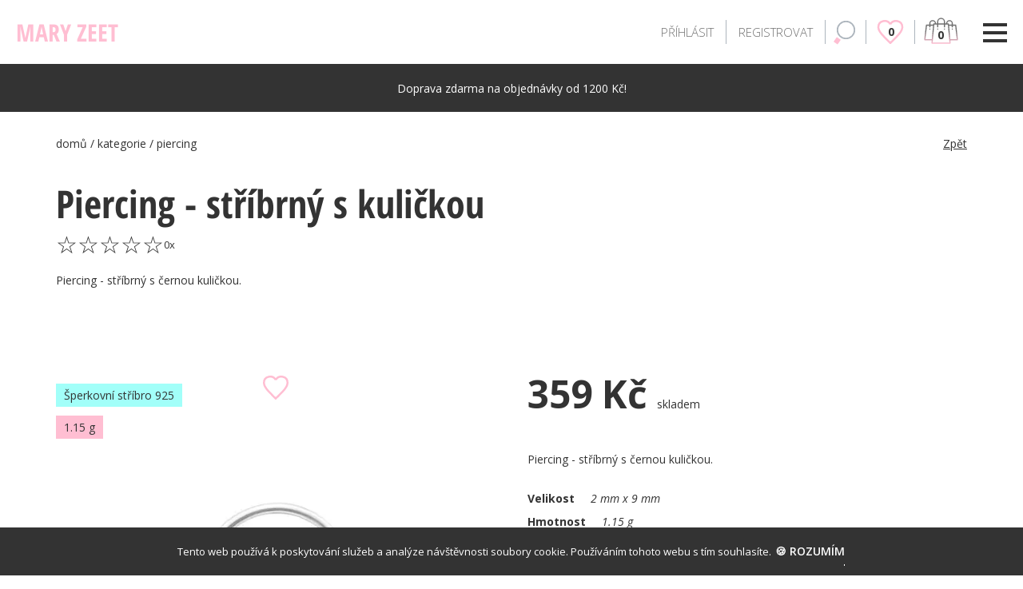

--- FILE ---
content_type: text/html; charset=utf-8
request_url: https://maryzeet.cz/kategorie/piercing/MZG-34606/piercing-stribrny-s-kulickou
body_size: 11773
content:
<!DOCTYPE html><html lang="cs"><head><meta charSet="utf-8"/><title>Piercing - stříbrný s kuličkou | MaryZeet.cz</title><meta name="viewport" content="width=device-width, initial-scale=1.0, shrink-to-fit=no"/><meta name="description" content="Piercing - stříbrný s černou kuličkou."/><meta name="robots" content="index,follow"/><meta name="googlebot" content="index,follow"/><link rel="canonical" href="https://maryzeet.cz/kategorie/piercing/MZG-34606/piercing-stribrny-s-kulickou"/><meta name="keywords" content="piercing, stribro, stribrny piercing, pierc, do nosu, nos, sperky do nosu, kulicka, mzg-34606"/><meta property="og:url" content="https://maryzeet.cz/kategorie/piercing/MZG-34606/piercing-stribrny-s-kulickou"/><meta property="og:title" content="Piercing - stříbrný s kuličkou | MaryZeet.cz"/><meta property="og:description" content="Piercing - stříbrný s černou kuličkou."/> <meta property="og:image" content="https://storage.googleapis.com/maryzeet-products/piercing/MZG-34606/MZG-34606_0.jpg"/><meta property="og:image:alt" content="Piercing - stříbrný s kuličkou"/><meta property="og:image:width" content="400"/><meta property="og:image:height" content="400"/><script type="application/ld+json">{"@context":"https://schema.org","@type":"Product","description":"Piercing - stříbrný s černou kuličkou.","mpn":"MZG-34606","sku":"MZG-34606","material":"Šperkovní stříbro 925","image":["https://storage.googleapis.com/maryzeet-products/piercing/MZG-34606/MZG-34606_0.jpg"],"brand":{"@type":"Brand","name":"Mary Zeet"},"offers":[{"price":"359","priceCurrency":"CZK","priceValidUntil":"2023-12-12","itemCondition":"http://schema.org/NewCondition","availability":"https://schema.org/InStock","url":"https://maryzeet.cz/kategorie/piercing/MZG-34606/piercing-stribrny-s-kulickou","@type":"Offer","seller":{"@type":"Organization","name":"Mary Zeet"}}],"name":"Piercing - stříbrný s kuličkou"}</script><script type="application/ld+json">{"@context":"https://schema.org","@type":"BreadcrumbList","itemListElement":[{"@type":"ListItem","position":1,"item":{"@id":"https://maryzeet.cz/kategorie","name":"Kategorie"}},{"@type":"ListItem","position":2,"item":{"@id":"https://maryzeet.cz/kategorie/piercing","name":"piercing"}},{"@type":"ListItem","position":3,"item":{"@id":"https://maryzeet.cz/kategorie/piercing/MZG-34606/piercing-stribrny-s-kulickou","name":"Piercing - stříbrný s kuličkou"}}]}</script><link rel="preload" as="image" imagesrcset="/_next/image?url=https%3A%2F%2Fstorage.googleapis.com%2Fmaryzeet-products%2Fpiercing%2FMZG-34606%2FMZG-34606_0.jpg&amp;w=640&amp;q=75 640w, /_next/image?url=https%3A%2F%2Fstorage.googleapis.com%2Fmaryzeet-products%2Fpiercing%2FMZG-34606%2FMZG-34606_0.jpg&amp;w=750&amp;q=75 750w, /_next/image?url=https%3A%2F%2Fstorage.googleapis.com%2Fmaryzeet-products%2Fpiercing%2FMZG-34606%2FMZG-34606_0.jpg&amp;w=828&amp;q=75 828w, /_next/image?url=https%3A%2F%2Fstorage.googleapis.com%2Fmaryzeet-products%2Fpiercing%2FMZG-34606%2FMZG-34606_0.jpg&amp;w=1080&amp;q=75 1080w, /_next/image?url=https%3A%2F%2Fstorage.googleapis.com%2Fmaryzeet-products%2Fpiercing%2FMZG-34606%2FMZG-34606_0.jpg&amp;w=1200&amp;q=75 1200w, /_next/image?url=https%3A%2F%2Fstorage.googleapis.com%2Fmaryzeet-products%2Fpiercing%2FMZG-34606%2FMZG-34606_0.jpg&amp;w=1920&amp;q=75 1920w, /_next/image?url=https%3A%2F%2Fstorage.googleapis.com%2Fmaryzeet-products%2Fpiercing%2FMZG-34606%2FMZG-34606_0.jpg&amp;w=2048&amp;q=75 2048w, /_next/image?url=https%3A%2F%2Fstorage.googleapis.com%2Fmaryzeet-products%2Fpiercing%2FMZG-34606%2FMZG-34606_0.jpg&amp;w=3840&amp;q=75 3840w" imagesizes="100vw"/><meta name="next-head-count" content="15"/><meta http-equiv="content-type" content="text/html; charset=utf-8"/><meta name="author" content="Maryzeet, s.r.o."/><meta property="og:type" content="website"/><meta name="google-site-verification" content="lcwVdEvJd_-oPcfnaU_LQupoaIs2nt9B_9HhpdqULjc"/><link rel="apple-touch-icon" sizes="180x180" href="/apple-touch-icon.png"/><link rel="icon" type="image/png" sizes="32x32" href="/favicon-32x32.png"/><link rel="icon" type="image/png" sizes="16x16" href="/favicon-16x16.png"/><link rel="manifest" href="/site.webmanifest"/><link rel="mask-icon" href="/safari-pinned-tab.svg" color="#ffbed2"/><link rel="preconnect" href="https://storage.googleapis.com" crossorigin="anonymous" as="image"/><link rel="dns-prefetch" href="https://storage.googleapis.com" crossorigin="anonymous" as="image"/><link rel="preconnect" href="https://fonts.googleapis.com" crossorigin="anonymous" as="font"/><link rel="preconnect" href="https://fonts.gstatic.com" crossorigin="anonymous" as="font"/><meta name="msapplication-TileColor" content="#ffbed2"/><meta name="theme-color" content="#ffffff"/><link rel="preconnect" href="https://fonts.gstatic.com" crossorigin /><link rel="preload" href="/_next/static/css/734e9b75062d2cd1.css" as="style"/><link rel="stylesheet" href="/_next/static/css/734e9b75062d2cd1.css" data-n-g=""/><link rel="preload" href="/_next/static/css/418281d625065fd7.css" as="style"/><link rel="stylesheet" href="/_next/static/css/418281d625065fd7.css" data-n-p=""/><link rel="preload" href="/_next/static/css/7d78845415e392fd.css" as="style"/><link rel="stylesheet" href="/_next/static/css/7d78845415e392fd.css"/><link rel="preload" href="/_next/static/css/331b064f76823db1.css" as="style"/><link rel="stylesheet" href="/_next/static/css/331b064f76823db1.css"/><link rel="preload" href="/_next/static/css/2b61186532a891ab.css" as="style"/><link rel="stylesheet" href="/_next/static/css/2b61186532a891ab.css"/><link rel="preload" href="/_next/static/css/e7f7037dd6e89d5e.css" as="style"/><link rel="stylesheet" href="/_next/static/css/e7f7037dd6e89d5e.css"/><link rel="preload" href="/_next/static/css/3303d180572ccd40.css" as="style"/><link rel="stylesheet" href="/_next/static/css/3303d180572ccd40.css"/><noscript data-n-css=""></noscript><script defer="" nomodule="" src="/_next/static/chunks/polyfills-c67a75d1b6f99dc8.js"></script><script defer="" src="/_next/static/chunks/8912.c68f6a02d5f54cbd.js"></script><script defer="" src="/_next/static/chunks/8632.8dae51981f124be0.js"></script><script defer="" src="/_next/static/chunks/7096.dfa48a92fda1124a.js"></script><script defer="" src="/_next/static/chunks/1346.6ef669faf3ee0301.js"></script><script defer="" src="/_next/static/chunks/4427.4ae17f9394338963.js"></script><script src="/_next/static/chunks/webpack-a52d5c8f6dc3a842.js" defer=""></script><script src="/_next/static/chunks/framework-a070cbfff3c750c5.js" defer=""></script><script src="/_next/static/chunks/main-b046072dd94428c8.js" defer=""></script><script src="/_next/static/chunks/pages/_app-2a76932dbfc0fa6a.js" defer=""></script><script src="/_next/static/chunks/7007-9148660571192701.js" defer=""></script><script src="/_next/static/chunks/2243-5bba2712d850d154.js" defer=""></script><script src="/_next/static/chunks/5675-7d267bc8ef67255b.js" defer=""></script><script src="/_next/static/chunks/2962-ba004a68bae57d0d.js" defer=""></script><script src="/_next/static/chunks/7377-27c394f68e285b75.js" defer=""></script><script src="/_next/static/chunks/5941-12e2067dee0391cf.js" defer=""></script><script src="/_next/static/chunks/pages/kategorie/%5Bid%5D/%5BorderCode%5D/%5Bslug%5D-21dcf12beb2bd969.js" defer=""></script><script src="/_next/static/vnq9Gn8irhtSdOFS9e_UO/_buildManifest.js" defer=""></script><script src="/_next/static/vnq9Gn8irhtSdOFS9e_UO/_ssgManifest.js" defer=""></script><style data-href="https://fonts.googleapis.com/css2?family=Open+Sans+Condensed:ital,wght@0,300;0,700;1,300&family=Open+Sans:ital,wght@0,300;0,400;0,600;0,700;1,300;1,400;1,600;1,700&display=swap">@font-face{font-family:'Open Sans';font-style:italic;font-weight:300;font-stretch:normal;font-display:swap;src:url(https://fonts.gstatic.com/s/opensans/v34/memQYaGs126MiZpBA-UFUIcVXSCEkx2cmqvXlWq8tWZ0Pw86hd0Rk5hkaVQ.woff) format('woff')}@font-face{font-family:'Open Sans';font-style:italic;font-weight:400;font-stretch:normal;font-display:swap;src:url(https://fonts.gstatic.com/s/opensans/v34/memQYaGs126MiZpBA-UFUIcVXSCEkx2cmqvXlWq8tWZ0Pw86hd0Rk8ZkaVQ.woff) format('woff')}@font-face{font-family:'Open Sans';font-style:italic;font-weight:600;font-stretch:normal;font-display:swap;src:url(https://fonts.gstatic.com/s/opensans/v34/memQYaGs126MiZpBA-UFUIcVXSCEkx2cmqvXlWq8tWZ0Pw86hd0RkxhjaVQ.woff) format('woff')}@font-face{font-family:'Open Sans';font-style:italic;font-weight:700;font-stretch:normal;font-display:swap;src:url(https://fonts.gstatic.com/s/opensans/v34/memQYaGs126MiZpBA-UFUIcVXSCEkx2cmqvXlWq8tWZ0Pw86hd0RkyFjaVQ.woff) format('woff')}@font-face{font-family:'Open Sans';font-style:normal;font-weight:300;font-stretch:normal;font-display:swap;src:url(https://fonts.gstatic.com/s/opensans/v34/memSYaGs126MiZpBA-UvWbX2vVnXBbObj2OVZyOOSr4dVJWUgsiH0C4k.woff) format('woff')}@font-face{font-family:'Open Sans';font-style:normal;font-weight:400;font-stretch:normal;font-display:swap;src:url(https://fonts.gstatic.com/s/opensans/v34/memSYaGs126MiZpBA-UvWbX2vVnXBbObj2OVZyOOSr4dVJWUgsjZ0C4k.woff) format('woff')}@font-face{font-family:'Open Sans';font-style:normal;font-weight:600;font-stretch:normal;font-display:swap;src:url(https://fonts.gstatic.com/s/opensans/v34/memSYaGs126MiZpBA-UvWbX2vVnXBbObj2OVZyOOSr4dVJWUgsgH1y4k.woff) format('woff')}@font-face{font-family:'Open Sans';font-style:normal;font-weight:700;font-stretch:normal;font-display:swap;src:url(https://fonts.gstatic.com/s/opensans/v34/memSYaGs126MiZpBA-UvWbX2vVnXBbObj2OVZyOOSr4dVJWUgsg-1y4k.woff) format('woff')}@font-face{font-family:'Open Sans Condensed';font-style:italic;font-weight:300;font-display:swap;src:url(https://fonts.gstatic.com/s/opensanscondensed/v23/z7NHdQDnbTkabZAIOl9il_O6KJj73e7Fd_-7suDMQQ.woff) format('woff')}@font-face{font-family:'Open Sans Condensed';font-style:normal;font-weight:300;font-display:swap;src:url(https://fonts.gstatic.com/s/opensanscondensed/v23/z7NFdQDnbTkabZAIOl9il_O6KJj73e7Ff1GhPuE.woff) format('woff')}@font-face{font-family:'Open Sans Condensed';font-style:normal;font-weight:700;font-display:swap;src:url(https://fonts.gstatic.com/s/opensanscondensed/v23/z7NFdQDnbTkabZAIOl9il_O6KJj73e7Ff0GmPuE.woff) format('woff')}@font-face{font-family:'Open Sans';font-style:italic;font-weight:300;font-stretch:100%;font-display:swap;src:url(https://fonts.gstatic.com/s/opensans/v34/memtYaGs126MiZpBA-UFUIcVXSCEkx2cmqvXlWqWtE6FxZCJgvAQ.woff2) format('woff2');unicode-range:U+0460-052F,U+1C80-1C88,U+20B4,U+2DE0-2DFF,U+A640-A69F,U+FE2E-FE2F}@font-face{font-family:'Open Sans';font-style:italic;font-weight:300;font-stretch:100%;font-display:swap;src:url(https://fonts.gstatic.com/s/opensans/v34/memtYaGs126MiZpBA-UFUIcVXSCEkx2cmqvXlWqWvU6FxZCJgvAQ.woff2) format('woff2');unicode-range:U+0301,U+0400-045F,U+0490-0491,U+04B0-04B1,U+2116}@font-face{font-family:'Open Sans';font-style:italic;font-weight:300;font-stretch:100%;font-display:swap;src:url(https://fonts.gstatic.com/s/opensans/v34/memtYaGs126MiZpBA-UFUIcVXSCEkx2cmqvXlWqWtU6FxZCJgvAQ.woff2) format('woff2');unicode-range:U+1F00-1FFF}@font-face{font-family:'Open Sans';font-style:italic;font-weight:300;font-stretch:100%;font-display:swap;src:url(https://fonts.gstatic.com/s/opensans/v34/memtYaGs126MiZpBA-UFUIcVXSCEkx2cmqvXlWqWuk6FxZCJgvAQ.woff2) format('woff2');unicode-range:U+0370-03FF}@font-face{font-family:'Open Sans';font-style:italic;font-weight:300;font-stretch:100%;font-display:swap;src:url(https://fonts.gstatic.com/s/opensans/v34/memtYaGs126MiZpBA-UFUIcVXSCEkx2cmqvXlWqWu06FxZCJgvAQ.woff2) format('woff2');unicode-range:U+0590-05FF,U+200C-2010,U+20AA,U+25CC,U+FB1D-FB4F}@font-face{font-family:'Open Sans';font-style:italic;font-weight:300;font-stretch:100%;font-display:swap;src:url(https://fonts.gstatic.com/s/opensans/v34/memtYaGs126MiZpBA-UFUIcVXSCEkx2cmqvXlWqWtk6FxZCJgvAQ.woff2) format('woff2');unicode-range:U+0102-0103,U+0110-0111,U+0128-0129,U+0168-0169,U+01A0-01A1,U+01AF-01B0,U+1EA0-1EF9,U+20AB}@font-face{font-family:'Open Sans';font-style:italic;font-weight:300;font-stretch:100%;font-display:swap;src:url(https://fonts.gstatic.com/s/opensans/v34/memtYaGs126MiZpBA-UFUIcVXSCEkx2cmqvXlWqWt06FxZCJgvAQ.woff2) format('woff2');unicode-range:U+0100-024F,U+0259,U+1E00-1EFF,U+2020,U+20A0-20AB,U+20AD-20CF,U+2113,U+2C60-2C7F,U+A720-A7FF}@font-face{font-family:'Open Sans';font-style:italic;font-weight:300;font-stretch:100%;font-display:swap;src:url(https://fonts.gstatic.com/s/opensans/v34/memtYaGs126MiZpBA-UFUIcVXSCEkx2cmqvXlWqWuU6FxZCJgg.woff2) format('woff2');unicode-range:U+0000-00FF,U+0131,U+0152-0153,U+02BB-02BC,U+02C6,U+02DA,U+02DC,U+2000-206F,U+2074,U+20AC,U+2122,U+2191,U+2193,U+2212,U+2215,U+FEFF,U+FFFD}@font-face{font-family:'Open Sans';font-style:italic;font-weight:400;font-stretch:100%;font-display:swap;src:url(https://fonts.gstatic.com/s/opensans/v34/memtYaGs126MiZpBA-UFUIcVXSCEkx2cmqvXlWqWtE6FxZCJgvAQ.woff2) format('woff2');unicode-range:U+0460-052F,U+1C80-1C88,U+20B4,U+2DE0-2DFF,U+A640-A69F,U+FE2E-FE2F}@font-face{font-family:'Open Sans';font-style:italic;font-weight:400;font-stretch:100%;font-display:swap;src:url(https://fonts.gstatic.com/s/opensans/v34/memtYaGs126MiZpBA-UFUIcVXSCEkx2cmqvXlWqWvU6FxZCJgvAQ.woff2) format('woff2');unicode-range:U+0301,U+0400-045F,U+0490-0491,U+04B0-04B1,U+2116}@font-face{font-family:'Open Sans';font-style:italic;font-weight:400;font-stretch:100%;font-display:swap;src:url(https://fonts.gstatic.com/s/opensans/v34/memtYaGs126MiZpBA-UFUIcVXSCEkx2cmqvXlWqWtU6FxZCJgvAQ.woff2) format('woff2');unicode-range:U+1F00-1FFF}@font-face{font-family:'Open Sans';font-style:italic;font-weight:400;font-stretch:100%;font-display:swap;src:url(https://fonts.gstatic.com/s/opensans/v34/memtYaGs126MiZpBA-UFUIcVXSCEkx2cmqvXlWqWuk6FxZCJgvAQ.woff2) format('woff2');unicode-range:U+0370-03FF}@font-face{font-family:'Open Sans';font-style:italic;font-weight:400;font-stretch:100%;font-display:swap;src:url(https://fonts.gstatic.com/s/opensans/v34/memtYaGs126MiZpBA-UFUIcVXSCEkx2cmqvXlWqWu06FxZCJgvAQ.woff2) format('woff2');unicode-range:U+0590-05FF,U+200C-2010,U+20AA,U+25CC,U+FB1D-FB4F}@font-face{font-family:'Open Sans';font-style:italic;font-weight:400;font-stretch:100%;font-display:swap;src:url(https://fonts.gstatic.com/s/opensans/v34/memtYaGs126MiZpBA-UFUIcVXSCEkx2cmqvXlWqWtk6FxZCJgvAQ.woff2) format('woff2');unicode-range:U+0102-0103,U+0110-0111,U+0128-0129,U+0168-0169,U+01A0-01A1,U+01AF-01B0,U+1EA0-1EF9,U+20AB}@font-face{font-family:'Open Sans';font-style:italic;font-weight:400;font-stretch:100%;font-display:swap;src:url(https://fonts.gstatic.com/s/opensans/v34/memtYaGs126MiZpBA-UFUIcVXSCEkx2cmqvXlWqWt06FxZCJgvAQ.woff2) format('woff2');unicode-range:U+0100-024F,U+0259,U+1E00-1EFF,U+2020,U+20A0-20AB,U+20AD-20CF,U+2113,U+2C60-2C7F,U+A720-A7FF}@font-face{font-family:'Open Sans';font-style:italic;font-weight:400;font-stretch:100%;font-display:swap;src:url(https://fonts.gstatic.com/s/opensans/v34/memtYaGs126MiZpBA-UFUIcVXSCEkx2cmqvXlWqWuU6FxZCJgg.woff2) format('woff2');unicode-range:U+0000-00FF,U+0131,U+0152-0153,U+02BB-02BC,U+02C6,U+02DA,U+02DC,U+2000-206F,U+2074,U+20AC,U+2122,U+2191,U+2193,U+2212,U+2215,U+FEFF,U+FFFD}@font-face{font-family:'Open Sans';font-style:italic;font-weight:600;font-stretch:100%;font-display:swap;src:url(https://fonts.gstatic.com/s/opensans/v34/memtYaGs126MiZpBA-UFUIcVXSCEkx2cmqvXlWqWtE6FxZCJgvAQ.woff2) format('woff2');unicode-range:U+0460-052F,U+1C80-1C88,U+20B4,U+2DE0-2DFF,U+A640-A69F,U+FE2E-FE2F}@font-face{font-family:'Open Sans';font-style:italic;font-weight:600;font-stretch:100%;font-display:swap;src:url(https://fonts.gstatic.com/s/opensans/v34/memtYaGs126MiZpBA-UFUIcVXSCEkx2cmqvXlWqWvU6FxZCJgvAQ.woff2) format('woff2');unicode-range:U+0301,U+0400-045F,U+0490-0491,U+04B0-04B1,U+2116}@font-face{font-family:'Open Sans';font-style:italic;font-weight:600;font-stretch:100%;font-display:swap;src:url(https://fonts.gstatic.com/s/opensans/v34/memtYaGs126MiZpBA-UFUIcVXSCEkx2cmqvXlWqWtU6FxZCJgvAQ.woff2) format('woff2');unicode-range:U+1F00-1FFF}@font-face{font-family:'Open Sans';font-style:italic;font-weight:600;font-stretch:100%;font-display:swap;src:url(https://fonts.gstatic.com/s/opensans/v34/memtYaGs126MiZpBA-UFUIcVXSCEkx2cmqvXlWqWuk6FxZCJgvAQ.woff2) format('woff2');unicode-range:U+0370-03FF}@font-face{font-family:'Open Sans';font-style:italic;font-weight:600;font-stretch:100%;font-display:swap;src:url(https://fonts.gstatic.com/s/opensans/v34/memtYaGs126MiZpBA-UFUIcVXSCEkx2cmqvXlWqWu06FxZCJgvAQ.woff2) format('woff2');unicode-range:U+0590-05FF,U+200C-2010,U+20AA,U+25CC,U+FB1D-FB4F}@font-face{font-family:'Open Sans';font-style:italic;font-weight:600;font-stretch:100%;font-display:swap;src:url(https://fonts.gstatic.com/s/opensans/v34/memtYaGs126MiZpBA-UFUIcVXSCEkx2cmqvXlWqWtk6FxZCJgvAQ.woff2) format('woff2');unicode-range:U+0102-0103,U+0110-0111,U+0128-0129,U+0168-0169,U+01A0-01A1,U+01AF-01B0,U+1EA0-1EF9,U+20AB}@font-face{font-family:'Open Sans';font-style:italic;font-weight:600;font-stretch:100%;font-display:swap;src:url(https://fonts.gstatic.com/s/opensans/v34/memtYaGs126MiZpBA-UFUIcVXSCEkx2cmqvXlWqWt06FxZCJgvAQ.woff2) format('woff2');unicode-range:U+0100-024F,U+0259,U+1E00-1EFF,U+2020,U+20A0-20AB,U+20AD-20CF,U+2113,U+2C60-2C7F,U+A720-A7FF}@font-face{font-family:'Open Sans';font-style:italic;font-weight:600;font-stretch:100%;font-display:swap;src:url(https://fonts.gstatic.com/s/opensans/v34/memtYaGs126MiZpBA-UFUIcVXSCEkx2cmqvXlWqWuU6FxZCJgg.woff2) format('woff2');unicode-range:U+0000-00FF,U+0131,U+0152-0153,U+02BB-02BC,U+02C6,U+02DA,U+02DC,U+2000-206F,U+2074,U+20AC,U+2122,U+2191,U+2193,U+2212,U+2215,U+FEFF,U+FFFD}@font-face{font-family:'Open Sans';font-style:italic;font-weight:700;font-stretch:100%;font-display:swap;src:url(https://fonts.gstatic.com/s/opensans/v34/memtYaGs126MiZpBA-UFUIcVXSCEkx2cmqvXlWqWtE6FxZCJgvAQ.woff2) format('woff2');unicode-range:U+0460-052F,U+1C80-1C88,U+20B4,U+2DE0-2DFF,U+A640-A69F,U+FE2E-FE2F}@font-face{font-family:'Open Sans';font-style:italic;font-weight:700;font-stretch:100%;font-display:swap;src:url(https://fonts.gstatic.com/s/opensans/v34/memtYaGs126MiZpBA-UFUIcVXSCEkx2cmqvXlWqWvU6FxZCJgvAQ.woff2) format('woff2');unicode-range:U+0301,U+0400-045F,U+0490-0491,U+04B0-04B1,U+2116}@font-face{font-family:'Open Sans';font-style:italic;font-weight:700;font-stretch:100%;font-display:swap;src:url(https://fonts.gstatic.com/s/opensans/v34/memtYaGs126MiZpBA-UFUIcVXSCEkx2cmqvXlWqWtU6FxZCJgvAQ.woff2) format('woff2');unicode-range:U+1F00-1FFF}@font-face{font-family:'Open Sans';font-style:italic;font-weight:700;font-stretch:100%;font-display:swap;src:url(https://fonts.gstatic.com/s/opensans/v34/memtYaGs126MiZpBA-UFUIcVXSCEkx2cmqvXlWqWuk6FxZCJgvAQ.woff2) format('woff2');unicode-range:U+0370-03FF}@font-face{font-family:'Open Sans';font-style:italic;font-weight:700;font-stretch:100%;font-display:swap;src:url(https://fonts.gstatic.com/s/opensans/v34/memtYaGs126MiZpBA-UFUIcVXSCEkx2cmqvXlWqWu06FxZCJgvAQ.woff2) format('woff2');unicode-range:U+0590-05FF,U+200C-2010,U+20AA,U+25CC,U+FB1D-FB4F}@font-face{font-family:'Open Sans';font-style:italic;font-weight:700;font-stretch:100%;font-display:swap;src:url(https://fonts.gstatic.com/s/opensans/v34/memtYaGs126MiZpBA-UFUIcVXSCEkx2cmqvXlWqWtk6FxZCJgvAQ.woff2) format('woff2');unicode-range:U+0102-0103,U+0110-0111,U+0128-0129,U+0168-0169,U+01A0-01A1,U+01AF-01B0,U+1EA0-1EF9,U+20AB}@font-face{font-family:'Open Sans';font-style:italic;font-weight:700;font-stretch:100%;font-display:swap;src:url(https://fonts.gstatic.com/s/opensans/v34/memtYaGs126MiZpBA-UFUIcVXSCEkx2cmqvXlWqWt06FxZCJgvAQ.woff2) format('woff2');unicode-range:U+0100-024F,U+0259,U+1E00-1EFF,U+2020,U+20A0-20AB,U+20AD-20CF,U+2113,U+2C60-2C7F,U+A720-A7FF}@font-face{font-family:'Open Sans';font-style:italic;font-weight:700;font-stretch:100%;font-display:swap;src:url(https://fonts.gstatic.com/s/opensans/v34/memtYaGs126MiZpBA-UFUIcVXSCEkx2cmqvXlWqWuU6FxZCJgg.woff2) format('woff2');unicode-range:U+0000-00FF,U+0131,U+0152-0153,U+02BB-02BC,U+02C6,U+02DA,U+02DC,U+2000-206F,U+2074,U+20AC,U+2122,U+2191,U+2193,U+2212,U+2215,U+FEFF,U+FFFD}@font-face{font-family:'Open Sans';font-style:normal;font-weight:300;font-stretch:100%;font-display:swap;src:url(https://fonts.gstatic.com/s/opensans/v34/memvYaGs126MiZpBA-UvWbX2vVnXBbObj2OVTSKmu0SC55K5gw.woff2) format('woff2');unicode-range:U+0460-052F,U+1C80-1C88,U+20B4,U+2DE0-2DFF,U+A640-A69F,U+FE2E-FE2F}@font-face{font-family:'Open Sans';font-style:normal;font-weight:300;font-stretch:100%;font-display:swap;src:url(https://fonts.gstatic.com/s/opensans/v34/memvYaGs126MiZpBA-UvWbX2vVnXBbObj2OVTSumu0SC55K5gw.woff2) format('woff2');unicode-range:U+0301,U+0400-045F,U+0490-0491,U+04B0-04B1,U+2116}@font-face{font-family:'Open Sans';font-style:normal;font-weight:300;font-stretch:100%;font-display:swap;src:url(https://fonts.gstatic.com/s/opensans/v34/memvYaGs126MiZpBA-UvWbX2vVnXBbObj2OVTSOmu0SC55K5gw.woff2) format('woff2');unicode-range:U+1F00-1FFF}@font-face{font-family:'Open Sans';font-style:normal;font-weight:300;font-stretch:100%;font-display:swap;src:url(https://fonts.gstatic.com/s/opensans/v34/memvYaGs126MiZpBA-UvWbX2vVnXBbObj2OVTSymu0SC55K5gw.woff2) format('woff2');unicode-range:U+0370-03FF}@font-face{font-family:'Open Sans';font-style:normal;font-weight:300;font-stretch:100%;font-display:swap;src:url(https://fonts.gstatic.com/s/opensans/v34/memvYaGs126MiZpBA-UvWbX2vVnXBbObj2OVTS2mu0SC55K5gw.woff2) format('woff2');unicode-range:U+0590-05FF,U+200C-2010,U+20AA,U+25CC,U+FB1D-FB4F}@font-face{font-family:'Open Sans';font-style:normal;font-weight:300;font-stretch:100%;font-display:swap;src:url(https://fonts.gstatic.com/s/opensans/v34/memvYaGs126MiZpBA-UvWbX2vVnXBbObj2OVTSCmu0SC55K5gw.woff2) format('woff2');unicode-range:U+0102-0103,U+0110-0111,U+0128-0129,U+0168-0169,U+01A0-01A1,U+01AF-01B0,U+1EA0-1EF9,U+20AB}@font-face{font-family:'Open Sans';font-style:normal;font-weight:300;font-stretch:100%;font-display:swap;src:url(https://fonts.gstatic.com/s/opensans/v34/memvYaGs126MiZpBA-UvWbX2vVnXBbObj2OVTSGmu0SC55K5gw.woff2) format('woff2');unicode-range:U+0100-024F,U+0259,U+1E00-1EFF,U+2020,U+20A0-20AB,U+20AD-20CF,U+2113,U+2C60-2C7F,U+A720-A7FF}@font-face{font-family:'Open Sans';font-style:normal;font-weight:300;font-stretch:100%;font-display:swap;src:url(https://fonts.gstatic.com/s/opensans/v34/memvYaGs126MiZpBA-UvWbX2vVnXBbObj2OVTS-mu0SC55I.woff2) format('woff2');unicode-range:U+0000-00FF,U+0131,U+0152-0153,U+02BB-02BC,U+02C6,U+02DA,U+02DC,U+2000-206F,U+2074,U+20AC,U+2122,U+2191,U+2193,U+2212,U+2215,U+FEFF,U+FFFD}@font-face{font-family:'Open Sans';font-style:normal;font-weight:400;font-stretch:100%;font-display:swap;src:url(https://fonts.gstatic.com/s/opensans/v34/memvYaGs126MiZpBA-UvWbX2vVnXBbObj2OVTSKmu0SC55K5gw.woff2) format('woff2');unicode-range:U+0460-052F,U+1C80-1C88,U+20B4,U+2DE0-2DFF,U+A640-A69F,U+FE2E-FE2F}@font-face{font-family:'Open Sans';font-style:normal;font-weight:400;font-stretch:100%;font-display:swap;src:url(https://fonts.gstatic.com/s/opensans/v34/memvYaGs126MiZpBA-UvWbX2vVnXBbObj2OVTSumu0SC55K5gw.woff2) format('woff2');unicode-range:U+0301,U+0400-045F,U+0490-0491,U+04B0-04B1,U+2116}@font-face{font-family:'Open Sans';font-style:normal;font-weight:400;font-stretch:100%;font-display:swap;src:url(https://fonts.gstatic.com/s/opensans/v34/memvYaGs126MiZpBA-UvWbX2vVnXBbObj2OVTSOmu0SC55K5gw.woff2) format('woff2');unicode-range:U+1F00-1FFF}@font-face{font-family:'Open Sans';font-style:normal;font-weight:400;font-stretch:100%;font-display:swap;src:url(https://fonts.gstatic.com/s/opensans/v34/memvYaGs126MiZpBA-UvWbX2vVnXBbObj2OVTSymu0SC55K5gw.woff2) format('woff2');unicode-range:U+0370-03FF}@font-face{font-family:'Open Sans';font-style:normal;font-weight:400;font-stretch:100%;font-display:swap;src:url(https://fonts.gstatic.com/s/opensans/v34/memvYaGs126MiZpBA-UvWbX2vVnXBbObj2OVTS2mu0SC55K5gw.woff2) format('woff2');unicode-range:U+0590-05FF,U+200C-2010,U+20AA,U+25CC,U+FB1D-FB4F}@font-face{font-family:'Open Sans';font-style:normal;font-weight:400;font-stretch:100%;font-display:swap;src:url(https://fonts.gstatic.com/s/opensans/v34/memvYaGs126MiZpBA-UvWbX2vVnXBbObj2OVTSCmu0SC55K5gw.woff2) format('woff2');unicode-range:U+0102-0103,U+0110-0111,U+0128-0129,U+0168-0169,U+01A0-01A1,U+01AF-01B0,U+1EA0-1EF9,U+20AB}@font-face{font-family:'Open Sans';font-style:normal;font-weight:400;font-stretch:100%;font-display:swap;src:url(https://fonts.gstatic.com/s/opensans/v34/memvYaGs126MiZpBA-UvWbX2vVnXBbObj2OVTSGmu0SC55K5gw.woff2) format('woff2');unicode-range:U+0100-024F,U+0259,U+1E00-1EFF,U+2020,U+20A0-20AB,U+20AD-20CF,U+2113,U+2C60-2C7F,U+A720-A7FF}@font-face{font-family:'Open Sans';font-style:normal;font-weight:400;font-stretch:100%;font-display:swap;src:url(https://fonts.gstatic.com/s/opensans/v34/memvYaGs126MiZpBA-UvWbX2vVnXBbObj2OVTS-mu0SC55I.woff2) format('woff2');unicode-range:U+0000-00FF,U+0131,U+0152-0153,U+02BB-02BC,U+02C6,U+02DA,U+02DC,U+2000-206F,U+2074,U+20AC,U+2122,U+2191,U+2193,U+2212,U+2215,U+FEFF,U+FFFD}@font-face{font-family:'Open Sans';font-style:normal;font-weight:600;font-stretch:100%;font-display:swap;src:url(https://fonts.gstatic.com/s/opensans/v34/memvYaGs126MiZpBA-UvWbX2vVnXBbObj2OVTSKmu0SC55K5gw.woff2) format('woff2');unicode-range:U+0460-052F,U+1C80-1C88,U+20B4,U+2DE0-2DFF,U+A640-A69F,U+FE2E-FE2F}@font-face{font-family:'Open Sans';font-style:normal;font-weight:600;font-stretch:100%;font-display:swap;src:url(https://fonts.gstatic.com/s/opensans/v34/memvYaGs126MiZpBA-UvWbX2vVnXBbObj2OVTSumu0SC55K5gw.woff2) format('woff2');unicode-range:U+0301,U+0400-045F,U+0490-0491,U+04B0-04B1,U+2116}@font-face{font-family:'Open Sans';font-style:normal;font-weight:600;font-stretch:100%;font-display:swap;src:url(https://fonts.gstatic.com/s/opensans/v34/memvYaGs126MiZpBA-UvWbX2vVnXBbObj2OVTSOmu0SC55K5gw.woff2) format('woff2');unicode-range:U+1F00-1FFF}@font-face{font-family:'Open Sans';font-style:normal;font-weight:600;font-stretch:100%;font-display:swap;src:url(https://fonts.gstatic.com/s/opensans/v34/memvYaGs126MiZpBA-UvWbX2vVnXBbObj2OVTSymu0SC55K5gw.woff2) format('woff2');unicode-range:U+0370-03FF}@font-face{font-family:'Open Sans';font-style:normal;font-weight:600;font-stretch:100%;font-display:swap;src:url(https://fonts.gstatic.com/s/opensans/v34/memvYaGs126MiZpBA-UvWbX2vVnXBbObj2OVTS2mu0SC55K5gw.woff2) format('woff2');unicode-range:U+0590-05FF,U+200C-2010,U+20AA,U+25CC,U+FB1D-FB4F}@font-face{font-family:'Open Sans';font-style:normal;font-weight:600;font-stretch:100%;font-display:swap;src:url(https://fonts.gstatic.com/s/opensans/v34/memvYaGs126MiZpBA-UvWbX2vVnXBbObj2OVTSCmu0SC55K5gw.woff2) format('woff2');unicode-range:U+0102-0103,U+0110-0111,U+0128-0129,U+0168-0169,U+01A0-01A1,U+01AF-01B0,U+1EA0-1EF9,U+20AB}@font-face{font-family:'Open Sans';font-style:normal;font-weight:600;font-stretch:100%;font-display:swap;src:url(https://fonts.gstatic.com/s/opensans/v34/memvYaGs126MiZpBA-UvWbX2vVnXBbObj2OVTSGmu0SC55K5gw.woff2) format('woff2');unicode-range:U+0100-024F,U+0259,U+1E00-1EFF,U+2020,U+20A0-20AB,U+20AD-20CF,U+2113,U+2C60-2C7F,U+A720-A7FF}@font-face{font-family:'Open Sans';font-style:normal;font-weight:600;font-stretch:100%;font-display:swap;src:url(https://fonts.gstatic.com/s/opensans/v34/memvYaGs126MiZpBA-UvWbX2vVnXBbObj2OVTS-mu0SC55I.woff2) format('woff2');unicode-range:U+0000-00FF,U+0131,U+0152-0153,U+02BB-02BC,U+02C6,U+02DA,U+02DC,U+2000-206F,U+2074,U+20AC,U+2122,U+2191,U+2193,U+2212,U+2215,U+FEFF,U+FFFD}@font-face{font-family:'Open Sans';font-style:normal;font-weight:700;font-stretch:100%;font-display:swap;src:url(https://fonts.gstatic.com/s/opensans/v34/memvYaGs126MiZpBA-UvWbX2vVnXBbObj2OVTSKmu0SC55K5gw.woff2) format('woff2');unicode-range:U+0460-052F,U+1C80-1C88,U+20B4,U+2DE0-2DFF,U+A640-A69F,U+FE2E-FE2F}@font-face{font-family:'Open Sans';font-style:normal;font-weight:700;font-stretch:100%;font-display:swap;src:url(https://fonts.gstatic.com/s/opensans/v34/memvYaGs126MiZpBA-UvWbX2vVnXBbObj2OVTSumu0SC55K5gw.woff2) format('woff2');unicode-range:U+0301,U+0400-045F,U+0490-0491,U+04B0-04B1,U+2116}@font-face{font-family:'Open Sans';font-style:normal;font-weight:700;font-stretch:100%;font-display:swap;src:url(https://fonts.gstatic.com/s/opensans/v34/memvYaGs126MiZpBA-UvWbX2vVnXBbObj2OVTSOmu0SC55K5gw.woff2) format('woff2');unicode-range:U+1F00-1FFF}@font-face{font-family:'Open Sans';font-style:normal;font-weight:700;font-stretch:100%;font-display:swap;src:url(https://fonts.gstatic.com/s/opensans/v34/memvYaGs126MiZpBA-UvWbX2vVnXBbObj2OVTSymu0SC55K5gw.woff2) format('woff2');unicode-range:U+0370-03FF}@font-face{font-family:'Open Sans';font-style:normal;font-weight:700;font-stretch:100%;font-display:swap;src:url(https://fonts.gstatic.com/s/opensans/v34/memvYaGs126MiZpBA-UvWbX2vVnXBbObj2OVTS2mu0SC55K5gw.woff2) format('woff2');unicode-range:U+0590-05FF,U+200C-2010,U+20AA,U+25CC,U+FB1D-FB4F}@font-face{font-family:'Open Sans';font-style:normal;font-weight:700;font-stretch:100%;font-display:swap;src:url(https://fonts.gstatic.com/s/opensans/v34/memvYaGs126MiZpBA-UvWbX2vVnXBbObj2OVTSCmu0SC55K5gw.woff2) format('woff2');unicode-range:U+0102-0103,U+0110-0111,U+0128-0129,U+0168-0169,U+01A0-01A1,U+01AF-01B0,U+1EA0-1EF9,U+20AB}@font-face{font-family:'Open Sans';font-style:normal;font-weight:700;font-stretch:100%;font-display:swap;src:url(https://fonts.gstatic.com/s/opensans/v34/memvYaGs126MiZpBA-UvWbX2vVnXBbObj2OVTSGmu0SC55K5gw.woff2) format('woff2');unicode-range:U+0100-024F,U+0259,U+1E00-1EFF,U+2020,U+20A0-20AB,U+20AD-20CF,U+2113,U+2C60-2C7F,U+A720-A7FF}@font-face{font-family:'Open Sans';font-style:normal;font-weight:700;font-stretch:100%;font-display:swap;src:url(https://fonts.gstatic.com/s/opensans/v34/memvYaGs126MiZpBA-UvWbX2vVnXBbObj2OVTS-mu0SC55I.woff2) format('woff2');unicode-range:U+0000-00FF,U+0131,U+0152-0153,U+02BB-02BC,U+02C6,U+02DA,U+02DC,U+2000-206F,U+2074,U+20AC,U+2122,U+2191,U+2193,U+2212,U+2215,U+FEFF,U+FFFD}@font-face{font-family:'Open Sans Condensed';font-style:italic;font-weight:300;font-display:swap;src:url(https://fonts.gstatic.com/s/opensanscondensed/v23/z7NHdQDnbTkabZAIOl9il_O6KJj73e7Fd_-7suD8SL2V-ggZS-Zs.woff2) format('woff2');unicode-range:U+0460-052F,U+1C80-1C88,U+20B4,U+2DE0-2DFF,U+A640-A69F,U+FE2E-FE2F}@font-face{font-family:'Open Sans Condensed';font-style:italic;font-weight:300;font-display:swap;src:url(https://fonts.gstatic.com/s/opensanscondensed/v23/z7NHdQDnbTkabZAIOl9il_O6KJj73e7Fd_-7suD8Qb2V-ggZS-Zs.woff2) format('woff2');unicode-range:U+0301,U+0400-045F,U+0490-0491,U+04B0-04B1,U+2116}@font-face{font-family:'Open Sans Condensed';font-style:italic;font-weight:300;font-display:swap;src:url(https://fonts.gstatic.com/s/opensanscondensed/v23/z7NHdQDnbTkabZAIOl9il_O6KJj73e7Fd_-7suD8Sb2V-ggZS-Zs.woff2) format('woff2');unicode-range:U+1F00-1FFF}@font-face{font-family:'Open Sans Condensed';font-style:italic;font-weight:300;font-display:swap;src:url(https://fonts.gstatic.com/s/opensanscondensed/v23/z7NHdQDnbTkabZAIOl9il_O6KJj73e7Fd_-7suD8Rr2V-ggZS-Zs.woff2) format('woff2');unicode-range:U+0370-03FF}@font-face{font-family:'Open Sans Condensed';font-style:italic;font-weight:300;font-display:swap;src:url(https://fonts.gstatic.com/s/opensanscondensed/v23/z7NHdQDnbTkabZAIOl9il_O6KJj73e7Fd_-7suD8Sr2V-ggZS-Zs.woff2) format('woff2');unicode-range:U+0102-0103,U+0110-0111,U+0128-0129,U+0168-0169,U+01A0-01A1,U+01AF-01B0,U+1EA0-1EF9,U+20AB}@font-face{font-family:'Open Sans Condensed';font-style:italic;font-weight:300;font-display:swap;src:url(https://fonts.gstatic.com/s/opensanscondensed/v23/z7NHdQDnbTkabZAIOl9il_O6KJj73e7Fd_-7suD8S72V-ggZS-Zs.woff2) format('woff2');unicode-range:U+0100-024F,U+0259,U+1E00-1EFF,U+2020,U+20A0-20AB,U+20AD-20CF,U+2113,U+2C60-2C7F,U+A720-A7FF}@font-face{font-family:'Open Sans Condensed';font-style:italic;font-weight:300;font-display:swap;src:url(https://fonts.gstatic.com/s/opensanscondensed/v23/z7NHdQDnbTkabZAIOl9il_O6KJj73e7Fd_-7suD8Rb2V-ggZSw.woff2) format('woff2');unicode-range:U+0000-00FF,U+0131,U+0152-0153,U+02BB-02BC,U+02C6,U+02DA,U+02DC,U+2000-206F,U+2074,U+20AC,U+2122,U+2191,U+2193,U+2212,U+2215,U+FEFF,U+FFFD}@font-face{font-family:'Open Sans Condensed';font-style:normal;font-weight:300;font-display:swap;src:url(https://fonts.gstatic.com/s/opensanscondensed/v23/z7NFdQDnbTkabZAIOl9il_O6KJj73e7Ff1GhDujMR7eS2AopSg.woff2) format('woff2');unicode-range:U+0460-052F,U+1C80-1C88,U+20B4,U+2DE0-2DFF,U+A640-A69F,U+FE2E-FE2F}@font-face{font-family:'Open Sans Condensed';font-style:normal;font-weight:300;font-display:swap;src:url(https://fonts.gstatic.com/s/opensanscondensed/v23/z7NFdQDnbTkabZAIOl9il_O6KJj73e7Ff1GhDuHMR7eS2AopSg.woff2) format('woff2');unicode-range:U+0301,U+0400-045F,U+0490-0491,U+04B0-04B1,U+2116}@font-face{font-family:'Open Sans Condensed';font-style:normal;font-weight:300;font-display:swap;src:url(https://fonts.gstatic.com/s/opensanscondensed/v23/z7NFdQDnbTkabZAIOl9il_O6KJj73e7Ff1GhDunMR7eS2AopSg.woff2) format('woff2');unicode-range:U+1F00-1FFF}@font-face{font-family:'Open Sans Condensed';font-style:normal;font-weight:300;font-display:swap;src:url(https://fonts.gstatic.com/s/opensanscondensed/v23/z7NFdQDnbTkabZAIOl9il_O6KJj73e7Ff1GhDubMR7eS2AopSg.woff2) format('woff2');unicode-range:U+0370-03FF}@font-face{font-family:'Open Sans Condensed';font-style:normal;font-weight:300;font-display:swap;src:url(https://fonts.gstatic.com/s/opensanscondensed/v23/z7NFdQDnbTkabZAIOl9il_O6KJj73e7Ff1GhDurMR7eS2AopSg.woff2) format('woff2');unicode-range:U+0102-0103,U+0110-0111,U+0128-0129,U+0168-0169,U+01A0-01A1,U+01AF-01B0,U+1EA0-1EF9,U+20AB}@font-face{font-family:'Open Sans Condensed';font-style:normal;font-weight:300;font-display:swap;src:url(https://fonts.gstatic.com/s/opensanscondensed/v23/z7NFdQDnbTkabZAIOl9il_O6KJj73e7Ff1GhDuvMR7eS2AopSg.woff2) format('woff2');unicode-range:U+0100-024F,U+0259,U+1E00-1EFF,U+2020,U+20A0-20AB,U+20AD-20CF,U+2113,U+2C60-2C7F,U+A720-A7FF}@font-face{font-family:'Open Sans Condensed';font-style:normal;font-weight:300;font-display:swap;src:url(https://fonts.gstatic.com/s/opensanscondensed/v23/z7NFdQDnbTkabZAIOl9il_O6KJj73e7Ff1GhDuXMR7eS2Ao.woff2) format('woff2');unicode-range:U+0000-00FF,U+0131,U+0152-0153,U+02BB-02BC,U+02C6,U+02DA,U+02DC,U+2000-206F,U+2074,U+20AC,U+2122,U+2191,U+2193,U+2212,U+2215,U+FEFF,U+FFFD}@font-face{font-family:'Open Sans Condensed';font-style:normal;font-weight:700;font-display:swap;src:url(https://fonts.gstatic.com/s/opensanscondensed/v23/z7NFdQDnbTkabZAIOl9il_O6KJj73e7Ff0GmDujMR7eS2AopSg.woff2) format('woff2');unicode-range:U+0460-052F,U+1C80-1C88,U+20B4,U+2DE0-2DFF,U+A640-A69F,U+FE2E-FE2F}@font-face{font-family:'Open Sans Condensed';font-style:normal;font-weight:700;font-display:swap;src:url(https://fonts.gstatic.com/s/opensanscondensed/v23/z7NFdQDnbTkabZAIOl9il_O6KJj73e7Ff0GmDuHMR7eS2AopSg.woff2) format('woff2');unicode-range:U+0301,U+0400-045F,U+0490-0491,U+04B0-04B1,U+2116}@font-face{font-family:'Open Sans Condensed';font-style:normal;font-weight:700;font-display:swap;src:url(https://fonts.gstatic.com/s/opensanscondensed/v23/z7NFdQDnbTkabZAIOl9il_O6KJj73e7Ff0GmDunMR7eS2AopSg.woff2) format('woff2');unicode-range:U+1F00-1FFF}@font-face{font-family:'Open Sans Condensed';font-style:normal;font-weight:700;font-display:swap;src:url(https://fonts.gstatic.com/s/opensanscondensed/v23/z7NFdQDnbTkabZAIOl9il_O6KJj73e7Ff0GmDubMR7eS2AopSg.woff2) format('woff2');unicode-range:U+0370-03FF}@font-face{font-family:'Open Sans Condensed';font-style:normal;font-weight:700;font-display:swap;src:url(https://fonts.gstatic.com/s/opensanscondensed/v23/z7NFdQDnbTkabZAIOl9il_O6KJj73e7Ff0GmDurMR7eS2AopSg.woff2) format('woff2');unicode-range:U+0102-0103,U+0110-0111,U+0128-0129,U+0168-0169,U+01A0-01A1,U+01AF-01B0,U+1EA0-1EF9,U+20AB}@font-face{font-family:'Open Sans Condensed';font-style:normal;font-weight:700;font-display:swap;src:url(https://fonts.gstatic.com/s/opensanscondensed/v23/z7NFdQDnbTkabZAIOl9il_O6KJj73e7Ff0GmDuvMR7eS2AopSg.woff2) format('woff2');unicode-range:U+0100-024F,U+0259,U+1E00-1EFF,U+2020,U+20A0-20AB,U+20AD-20CF,U+2113,U+2C60-2C7F,U+A720-A7FF}@font-face{font-family:'Open Sans Condensed';font-style:normal;font-weight:700;font-display:swap;src:url(https://fonts.gstatic.com/s/opensanscondensed/v23/z7NFdQDnbTkabZAIOl9il_O6KJj73e7Ff0GmDuXMR7eS2Ao.woff2) format('woff2');unicode-range:U+0000-00FF,U+0131,U+0152-0153,U+02BB-02BC,U+02C6,U+02DA,U+02DC,U+2000-206F,U+2074,U+20AC,U+2122,U+2191,U+2193,U+2212,U+2215,U+FEFF,U+FFFD}</style></head><body><div id="__next" data-reactroot=""><section class="Container_full__Y6eEA undefined undefined"><div class="Navbar_navbarWrapper__6toH8"><div id="sticky" class="Navbar_navbarContainer__80H9q "><div class="Navbar_logoContainer__xbihW"><a class="Navbar_logo__doKsi Navbar_logo--blue__TcHck" href="/">MARY ZEET</a><a class="Navbar_logo__doKsi Navbar_logo--pink___XIrg" href="/">MARY ZEET</a></div><div class="Navbar_menuContainer__Tca35"><div class="Navbar_linksContainer__Fqw_3"><div class="Navbar_linksContainer__solo__5ej1y"><a class="Navbar_linksContainer__solo--menuLink__j2xms" href="/kategorie/retizky">ŘETÍZKY</a></div><div class="Navbar_linksContainer__solo__5ej1y"><a class="Navbar_linksContainer__solo--menuLink__j2xms" href="/kategorie/nausnice">NÁUŠNICE</a></div><div class="Navbar_linksContainer__solo__5ej1y"><a class="Navbar_linksContainer__solo--menuLink__j2xms" href="/kategorie/privesky">PŘÍVĚSKY</a></div><div class="Navbar_linksContainer__solo__5ej1y"><a class="Navbar_linksContainer__solo--menuLink__j2xms" href="/kategorie/prsteny">PRSTENY</a></div><div class="Navbar_linksContainer__solo__5ej1y"><a class="Navbar_linksContainer__solo--menuLink__j2xms" href="/kategorie/naramky">NÁRAMKY</a></div><div class="Navbar_linksContainer__solo__5ej1y"><a class="Navbar_linksContainer__solo--menuLink__j2xms" href="/kategorie/pro-deti">PRO DĚTI</a></div><div class="Navbar_linksContainer__solo__5ej1y"><a class="Navbar_linksContainer__solo--menuLink__j2xms" href="/kategorie/piercing">PIERCING</a></div><div class="Navbar_linksContainer__solo__5ej1y"><a class="Navbar_linksContainer__solo--menuLink__j2xms" href="/darky">DÁRKY</a></div></div></div><div class="Navbar_accountContainer__UWzf1"><div class="Navbar_acc__4PlK1 Navbar_acc__user__6GLRV "><div class="Navbar_linksContainer__solo__5ej1y Navbar_menu-divider__xZs_D"><a class="Navbar_linksContainer__solo--menuLink__j2xms" rel="nofollow" href="/profil/prihlasit">PŘÍHLÁSIT</a></div><div class="Navbar_linksContainer__solo__5ej1y Navbar_menu-divider__xZs_D"><a class="Navbar_linksContainer__solo--menuLink__j2xms" rel="nofollow" href="/profil">REGISTROVAT</a></div></div><div class="Navbar_acc__4PlK1 Navbar_acc__search__BhLmY Navbar_menu-divider__xZs_D "><div class="Navbar_acc__search--box__KygZ_"><a href="/hledat"><svg class="Navbar_acc__search--icon__dJcET" xmlns="http://www.w3.org/2000/svg" viewBox="-2 0 28 24" width="25px" height="25px"><circle cx="12" cy="12" r="12"></circle></svg></a><span class="Navbar_acc__search--handle__r6ZYy"> </span></div></div><a class="Navbar_acc__4PlK1 Navbar_acc__wish__9uPjL Navbar_menu-divider__xZs_D " rel="nofollow" href="/wishlist"><div class="Navbar_acc__wish--box__fq0aR"><span class="Navbar_acc__wish--count__49PyH">0</span><svg id="wish-path" class="Navbar_acc__wish--icon__txmY7 null" xmlns="http://www.w3.org/2000/svg" viewBox="-1 0 26 24" width="40px" height="40px"><path d="M12 4.248c-3.148-5.402-12-3.825-12 2.944 0 4.661 5.571 9.427 12 15.808 6.43-6.381 12-11.147 12-15.808 0-6.792-8.875-8.306-12-2.944z"></path></svg></div></a><div class="Navbar_acc__4PlK1 Navbar_acc__cart__dyGPC "><a rel="nofollow" href="/kosik"><span class="Navbar_acc__cart--quantity__THS77">0</span></a><a rel="nofollow" href="/kosik"><svg class="Navbar_acc__cart--icon__MeiPs" id="Gradient" viewBox="0 0 512 512" xmlns="http://www.w3.org/2000/svg" width="45px" height="45px"><linearGradient id="linear-gradient" gradientUnits="userSpaceOnUse" x1="256" x2="256" y1="440" y2="72"><stop offset="0" stop-color="#ffbed2"></stop><stop offset=".5" stop-color="#707070"></stop><stop offset="1" stop-color="#707070"></stop></linearGradient><path d="m493.973 389.323a8 8 0 0 0 1.974-6.24l-24-208a8 8 0 0 0 -7.947-7.083h-40v-16a48 48 0 0 0 -96 0h-16v-24a56 56 0 0 0 -112 0v24h-16a48 48 0 0 0 -96 0v16h-40a8 8 0 0 0 -7.947 7.083l-24 208a8 8 0 0 0 7.947 8.917h98.642l-3.609 39.268a8 8 0 0 0 7.967 8.732h257a8 8 0 0 0 7.969-8.7l-3.469-39.3h99.5a8 8 0 0 0 5.973-2.677zm-117.973-269.323a32.036 32.036 0 0 1 32 32v16h-39.263l-.768-8.7a8 8 0 0 0 -7.969-7.3h-16a32.036 32.036 0 0 1 32-32zm-160 8a40 40 0 0 1 80 0v24h-80zm-112 24a32 32 0 0 1 64 0h-16a8 8 0 0 0 -7.967 7.268l-.8 8.732h-39.233zm20.113 224h-91.136l22.153-192h32.87v16a8 8 0 0 0 16 0v-16h37.76zm11.656 48 23.531-256h40.7v32a8 8 0 0 0 16 0v-32h80v32a8 8 0 0 0 16 0v-32h40.675l22.588 256zm251.321-48-16.942-192h37.852v16a8 8 0 0 0 16 0v-16h32.87l22.153 192zm-171.09-144a8 8 0 1 1 -8-8 8 8 0 0 1 8 8zm-112 0a8 8 0 1 1 -8-8 8 8 0 0 1 8 8zm208 0a8 8 0 1 1 -8-8 8 8 0 0 1 8 8zm112 0a8 8 0 1 1 -8-8 8 8 0 0 1 8 8z" fill="url(#linear-gradient)"></path></svg></a></div><div class="Navbar_mobileMenu___8GDT"><input type="checkbox" class="Navbar_mobileMenu__checkbox__F0ofW " id="menuToggle"/><label for="menuToggle" class="Navbar_menuLabel___ogDa"><span class="Navbar_menuLabel__icon__1IjKO"></span></label><div class="Navbar_hiddenBackground__tDBUN"> </div><nav class="Navbar_hiddenNav__CENuJ"><ul class="Navbar_navList__TZ1se"><li class="Navbar_navItem__TnLcS"><a class="Navbar_navItem__link__gsbJf" href="/kategorie/retizky">ŘETÍZKY</a></li><li class="Navbar_navItem__TnLcS"><a class="Navbar_navItem__link__gsbJf" href="/kategorie/nausnice">NÁUŠNICE</a></li><li class="Navbar_navItem__TnLcS"><a class="Navbar_navItem__link__gsbJf" href="/kategorie/privesky">PŘÍVĚSKY</a></li><li class="Navbar_navItem__TnLcS"><a class="Navbar_navItem__link__gsbJf" href="/kategorie/prsteny">PRSTENY</a></li><li class="Navbar_navItem__TnLcS"><a class="Navbar_navItem__link__gsbJf" href="/kategorie/naramky">NÁRAMKY</a></li><li class="Navbar_navItem__TnLcS"><a class="Navbar_navItem__link__gsbJf" href="/kategorie/pro-deti">PRO DĚTI</a></li><li class="Navbar_navItem__TnLcS"><a class="Navbar_navItem__link__gsbJf" href="/kategorie/piercing">PIERCING</a></li><li class="Navbar_navItem__TnLcS"><a class="Navbar_navItem__link__gsbJf" href="/darky">DÁRKY</a></li></ul><br/><ul class="Navbar_navSubList__FbbWU"><li class="Navbar_navItem__TnLcS"><a class="Navbar_navItem__sublink__dn_Nt" rel="nofollow" href="/profil/prihlasit">Přihlásit</a></li><li class="Navbar_navItem__TnLcS"><a class="Navbar_navItem__sublink__dn_Nt" rel="nofollow" href="/profil">Registrovat</a></li><li class="Navbar_navItem__TnLcS"><a class="Navbar_navItem__sublink__dn_Nt" rel="nofollow" href="/kosik">Košík</a></li><li class="Navbar_navItem__TnLcS"><a class="Navbar_navItem__sublink__dn_Nt" rel="nofollow" href="/wishlist">Whishlist</a></li><li class="Navbar_navItem__TnLcS"><a class="Navbar_navItem__sublink__dn_Nt" href="/kontakt">Kontakt</a></li></ul><section class="Navbar_navSocial__7s65F"><div class="Navbar_navSocial__box__tKMho"><a href="https://www.instagram.com/mary_zeet"><svg class="Navbar_navSocial__box--icon__T1Rhq Navbar_svg__pink__v9w3q" xmlns="http://www.w3.org/2000/svg" width="24" height="24" viewBox="0 0 24 24"><path d="M12 2.163c3.204 0 3.584.012 4.85.07 3.252.148 4.771 1.691 4.919 4.919.058 1.265.069 1.645.069 4.849 0 3.205-.012 3.584-.069 4.849-.149 3.225-1.664 4.771-4.919 4.919-1.266.058-1.644.07-4.85.07-3.204 0-3.584-.012-4.849-.07-3.26-.149-4.771-1.699-4.919-4.92-.058-1.265-.07-1.644-.07-4.849 0-3.204.013-3.583.07-4.849.149-3.227 1.664-4.771 4.919-4.919 1.266-.057 1.645-.069 4.849-.069zm0-2.163c-3.259 0-3.667.014-4.947.072-4.358.2-6.78 2.618-6.98 6.98-.059 1.281-.073 1.689-.073 4.948 0 3.259.014 3.668.072 4.948.2 4.358 2.618 6.78 6.98 6.98 1.281.058 1.689.072 4.948.072 3.259 0 3.668-.014 4.948-.072 4.354-.2 6.782-2.618 6.979-6.98.059-1.28.073-1.689.073-4.948 0-3.259-.014-3.667-.072-4.947-.196-4.354-2.617-6.78-6.979-6.98-1.281-.059-1.69-.073-4.949-.073zm0 5.838c-3.403 0-6.162 2.759-6.162 6.162s2.759 6.163 6.162 6.163 6.162-2.759 6.162-6.163c0-3.403-2.759-6.162-6.162-6.162zm0 10.162c-2.209 0-4-1.79-4-4 0-2.209 1.791-4 4-4s4 1.791 4 4c0 2.21-1.791 4-4 4zm6.406-11.845c-.796 0-1.441.645-1.441 1.44s.645 1.44 1.441 1.44c.795 0 1.439-.645 1.439-1.44s-.644-1.44-1.439-1.44z"></path></svg></a><a href="https://www.facebook.com/maryzeet14"><svg class="Navbar_navSocial__box--icon__T1Rhq Navbar_svg__blue__VXFQo" xmlns="http://www.w3.org/2000/svg" width="24" height="24" viewBox="0 0 24 24"><path d="M12 2c5.514 0 10 4.486 10 10s-4.486 10-10 10-10-4.486-10-10 4.486-10 10-10zm0-2c-6.627 0-12 5.373-12 12s5.373 12 12 12 12-5.373 12-12-5.373-12-12-12zm-2 10h-2v2h2v6h3v-6h1.82l.18-2h-2v-.833c0-.478.096-.667.558-.667h1.442v-2.5h-2.404c-1.798 0-2.596.792-2.596 2.308v1.692z"></path></svg></a></div></section></nav></div></div></div></div><div class="PromoPanel_promoPanelContainer__Ndr1q PromoPanel_promoPanelContainer__default__U0L_3"><span class="PromoPanel_promoPanelContainer__promotext__5Pp4p">Doprava zdarma na objednávky od <!-- -->1200<!-- --> Kč!</span></div><section class="Container_base__66nYT undefined undefined"><section class="BreadCrumbs_breadCrumbs__y_4sa"><div><a class="BreadCrumbs_breadCrumbs__box--link__eQ9S8" href="/">domů<!-- --> </a><a class="BreadCrumbs_breadCrumbs__box--link__eQ9S8" href="/kategorie">/ <!-- -->kategorie </a><a class="BreadCrumbs_breadCrumbs__box--link__eQ9S8" href="/kategorie/piercing">/ <!-- -->piercing </a></div><div></div><a class="BreadCrumbs_breadCrumbs__box--back__30VRl" rel="nofollow">Zpět</a></section><section class="ProductDetailContainer_productDetail__fGGgq"><div class="ProductDetailContainer_productDetail__header__eaIBe"><h1 class="ProductDetailContainer_productDetail__title__gvjZj">Piercing - stříbrný s kuličkou</h1><div class="ProductDetailContainer_productDetail__title--ratingBox__LXgzQ"><ul class="ProductDetailContainer_productDetail__title--rating__RjvFK"><li value="1" class="ProductDetailContainer_productDetail__title--rating--item__6wsbn undefined"></li><li value="2" class="ProductDetailContainer_productDetail__title--rating--item__6wsbn undefined"></li><li value="3" class="ProductDetailContainer_productDetail__title--rating--item__6wsbn undefined"></li><li value="4" class="ProductDetailContainer_productDetail__title--rating--item__6wsbn undefined"></li><li value="5" class="ProductDetailContainer_productDetail__title--rating--item__6wsbn undefined"></li></ul><div class="ProductDetailContainer_productDetail__title--ratingBox--votes__su8Mm">0<!-- -->x</div></div><span>Piercing - stříbrný s černou kuličkou.</span></div><div class="ProductDetailContainer_productDetail__box__RsliN"><div class="ProductDetailContainer_productDetail__box--image__1LMjM"><div class="ProductDetailContainer_productDetail__box--image--wish__XAAfA"></div><span class="ProductDetailContainer_productDetail__box--image--delivery__tpkrO">Šperkovní stříbro 925</span><span class="ProductDetailContainer_productDetail__box--image--gram__AcbZ2">1.15<!-- --> g</span><div class="ProductDetailContainer_productDetail__box--image__1LMjM"><span style="box-sizing:border-box;display:block;overflow:hidden;width:initial;height:initial;background:none;opacity:1;border:0;margin:0;padding:0;position:relative"><span style="box-sizing:border-box;display:block;width:initial;height:initial;background:none;opacity:1;border:0;margin:0;padding:0;padding-top:99.78529253891573%"></span><img alt="Piercing - stříbrný s kuličkou" sizes="100vw" srcSet="/_next/image?url=https%3A%2F%2Fstorage.googleapis.com%2Fmaryzeet-products%2Fpiercing%2FMZG-34606%2FMZG-34606_0.jpg&amp;w=640&amp;q=75 640w, /_next/image?url=https%3A%2F%2Fstorage.googleapis.com%2Fmaryzeet-products%2Fpiercing%2FMZG-34606%2FMZG-34606_0.jpg&amp;w=750&amp;q=75 750w, /_next/image?url=https%3A%2F%2Fstorage.googleapis.com%2Fmaryzeet-products%2Fpiercing%2FMZG-34606%2FMZG-34606_0.jpg&amp;w=828&amp;q=75 828w, /_next/image?url=https%3A%2F%2Fstorage.googleapis.com%2Fmaryzeet-products%2Fpiercing%2FMZG-34606%2FMZG-34606_0.jpg&amp;w=1080&amp;q=75 1080w, /_next/image?url=https%3A%2F%2Fstorage.googleapis.com%2Fmaryzeet-products%2Fpiercing%2FMZG-34606%2FMZG-34606_0.jpg&amp;w=1200&amp;q=75 1200w, /_next/image?url=https%3A%2F%2Fstorage.googleapis.com%2Fmaryzeet-products%2Fpiercing%2FMZG-34606%2FMZG-34606_0.jpg&amp;w=1920&amp;q=75 1920w, /_next/image?url=https%3A%2F%2Fstorage.googleapis.com%2Fmaryzeet-products%2Fpiercing%2FMZG-34606%2FMZG-34606_0.jpg&amp;w=2048&amp;q=75 2048w, /_next/image?url=https%3A%2F%2Fstorage.googleapis.com%2Fmaryzeet-products%2Fpiercing%2FMZG-34606%2FMZG-34606_0.jpg&amp;w=3840&amp;q=75 3840w" src="/_next/image?url=https%3A%2F%2Fstorage.googleapis.com%2Fmaryzeet-products%2Fpiercing%2FMZG-34606%2FMZG-34606_0.jpg&amp;w=3840&amp;q=75" decoding="async" data-nimg="responsive" class="" style="position:absolute;top:0;left:0;bottom:0;right:0;box-sizing:border-box;padding:0;border:none;margin:auto;display:block;width:0;height:0;min-width:100%;max-width:100%;min-height:100%;max-height:100%"/></span></div></div><div class="ProductDetailContainer_productDetail__box--info__XI5bb"><div class="ProductDetailContainer_detailedInfo__Bl4SB"><span class="ProductDetailContainer_detailedInfo__text--price__sIS4M">359<!-- --> Kč </span><span>skladem</span></div><div class="ProductDetailContainer_detailedInfo__Bl4SB"><span class="ProductDetailContainer_detailedInfo__text--details__nNkQ8">Piercing - stříbrný s černou kuličkou.</span></div><div class="ProductDetailContainer_detailedInfo__Bl4SB ProductDetailContainer_toRegroup__0XXHS"><span class="ProductDetailContainer_detailedInfo__text--key__EWBPW">Velikost</span><span class="ProductDetailContainer_detailedInfo__text--value__5a8S0">2 mm x 9 mm</span></div><div class="ProductDetailContainer_detailedInfo__Bl4SB ProductDetailContainer_toRegroup__0XXHS"><span class="ProductDetailContainer_detailedInfo__text--key__EWBPW">Hmotnost</span><span class="ProductDetailContainer_detailedInfo__text--value__5a8S0">1.15<!-- --> g</span></div><div class="ProductDetailContainer_detailedInfo__Bl4SB ProductDetailContainer_toRegroup__0XXHS"><span class="ProductDetailContainer_detailedInfo__text--key__EWBPW">Materiál</span><span class="ProductDetailContainer_detailedInfo__text--value__5a8S0">Šperkovní stříbro 925</span></div><div class="ProductDetailContainer_detailedInfo__Bl4SB ProductDetailContainer_toRegroup__0XXHS"><span class="ProductDetailContainer_detailedInfo__text--key__EWBPW">Osazení</span><span class="ProductDetailContainer_detailedInfo__text--value__5a8S0">bez osazení</span></div><div class="ProductDetailContainer_detailedInfo__Bl4SB ProductDetailContainer_toRegroup__0XXHS"><span class="ProductDetailContainer_detailedInfo__text--key__EWBPW">Pokovování</span><span class="ProductDetailContainer_detailedInfo__text--value__5a8S0">Ryzí stříbro 999 Plátované + Antikorózní úprava</span></div><div class="ProductDetailContainer_detailedInfo__Bl4SB ProductDetailContainer_toRegroup__0XXHS"><span class="ProductDetailContainer_detailedInfo__text--key__EWBPW">Kód</span><span class="ProductDetailContainer_detailedInfo__text--value__5a8S0">MZG-34606</span></div><button class="
  NextButton_nextButton__iCKKf NextButton_nextButton__pink__1Wtxf NextButton_nextButton__half__nOBRj  undefined 
  } 
  ">Koupit</button><div class="ProductDetailContainer_detailedInfo__benefits__oN8kB ProductDetailContainer_toRegroup__0XXHS"><div class="ProductDetailContainer_detailedInfo__benefits--benefit__xGmlj"><svg height="21pt" viewBox="-56 0 480 480.00006" width="21pt" xmlns="http://www.w3.org/2000/svg" xmlns:xlink="http://www.w3.org/1999/xlink"><linearGradient id="a" gradientUnits="userSpaceOnUse" x1="184.030369" x2="184.030369" y1="582.608" y2="-103.472"><stop offset="0" stop-color="#a2fff9"></stop><stop offset=".5" stop-color="#c471ed"></stop><stop offset="1" stop-color="#ffbed2"></stop></linearGradient><path d="m365.925781 477.40625c1.527344-1.648438 2.292969-3.863281 2.105469-6.101562l-32-368c-.363281-4.144532-3.839844-7.320313-8-7.304688h-56v-1.382812c0-52.167969-39.480469-94.617188-88-94.617188s-88 42.449219-88 94.617188v1.382812h-56c-4.160156-.015625-7.640625 3.160156-8 7.304688l-32 368c-.195312 2.238281.558594 4.457031 2.082031 6.113281 1.519531 1.652343 3.667969 2.589843 5.917969 2.582031h352c2.242188 0 4.378906-.941406 5.894531-2.59375zm-253.894531-382.789062c0-43.351563 32.296875-78.617188 72-78.617188s72 35.265625 72 78.617188v1.382812h-144zm-64.664062 17.382812h48.664062v24c0 4.417969 3.582031 8 8 8s8-3.582031 8-8v-24h144v24c0 4.417969 3.582031 8 8 8s8-3.582031 8-8v-24h48.664062l14.605469 168h-87.476562c5.292969-6.882812 8.175781-15.316406 8.207031-24 .050781-17.253906-11.003906-32.582031-27.386719-37.988281-16.386719-5.40625-34.386719.339843-44.613281 14.234375-8.433594-11.664063-22.503906-17.878906-36.804688-16.25-14.304687 1.628906-26.617187 10.847656-32.210937 24.113281-5.589844 13.261719-3.59375 28.511719 5.222656 39.890625h-87.480469zm192.664062 144c0 13.253906-10.746094 24-24 24s-24-10.746094-24-24 10.746094-24 24-24 24 10.746094 24 24zm-55.792969 24h-.414062c.070312-.089844.140625-.160156.207031-.246094.0625.085938.136719.15625.207031.246094zm-8.207031-24c0 13.253906-10.746094 24-24 24s-24-10.746094-24-24 10.746094-24 24-24 24 10.746094 24 24zm-159.273438 208 14.617188-168.128906c.230469 0 .421875.128906.65625.128906h141.597656c-9.5625 20.695312-30.84375 33.402344-53.597656 32-4.417969 0-8 3.582031-8 8s3.582031 8 8 8c24.082031.789062 47.011719-10.300781 61.351562-29.664062 8.757813 26.832031 29.113282 61.664062 66.648438 61.664062 4.417969 0 8-3.582031 8-8s-3.582031-8-8-8c-34.882812 0-51.03125-43.71875-54.976562-64h142.976562c.230469 0 .421875-.113281.65625-.128906l14.613281 168.128906zm0 0" fill="url(#a)"></path></svg><span>Dárková taška zdarma</span></div><div class="ProductDetailContainer_detailedInfo__benefits--benefit__xGmlj"><svg height="21pt" viewBox="0 0 128 128" width="21pt" xmlns="http://www.w3.org/2000/svg" xmlns:xlink="http://www.w3.org/1999/xlink"><linearGradient id="a" gradientUnits="userSpaceOnUse" x1="89.342" x2="8.355" y1="102.821" y2="21.834"><stop offset="0" stop-color="#fc3e81"></stop><stop offset="1" stop-color="#57abd0"></stop></linearGradient><path d="m70.011 105.954a1.749 1.749 0 0 1 -1.742 1.609c-.047 0-.095 0-.142-.006a44.482 44.482 0 0 1 -4.614-.622 1.75 1.75 0 1 1 .645-3.44 41.033 41.033 0 0 0 4.25.574 1.749 1.749 0 0 1 1.603 1.885zm53.094-54.319c-.132-.181-13.458-17.981-31.883-8.7a27.393 27.393 0 0 0 -4.082 2.608l-4.477-11.34a31.491 31.491 0 0 0 -21.311-18.854l-2.363-.614a1.75 1.75 0 1 0 -.879 3.388l2.362.613a27.981 27.981 0 0 1 18.935 16.755l4.893 12.379c-1.656 1.447-3.328 3.044-5.018 4.717l-11-15.081a31.491 31.491 0 0 0 -25.365-12.9h-12.955a71.489 71.489 0 0 1 -2.634-14.475l21.759 5.648a1.75 1.75 0 1 0 .88-3.387l-24.05-6.242a1.751 1.751 0 0 0 -2.19 1.683 67.548 67.548 0 0 0 2.6 16.775h-20.02a1.75 1.75 0 0 0 -1.7 2.179c.1.4 10.292 39 49.952 48.38-14.759 10.683-30.588 15.886-48.252 15.886a1.751 1.751 0 0 0 -1.743 1.914c.074.784 2.036 19.3 21.827 28.767a1.745 1.745 0 0 0 1.517 0 40.8 40.8 0 0 0 20-20.286 58.685 58.685 0 0 0 6.092 2.752 1.75 1.75 0 1 0 1.26-3.266 49.787 49.787 0 0 1 -7.351-3.493 1.753 1.753 0 0 0 -2.594.99c-.038.126-3.906 12.514-18.169 19.778a34.684 34.684 0 0 1 -18.783-23.679c18.867-.418 35.706-6.615 51.416-18.91a1.75 1.75 0 0 0 -.768-3.1 62.882 62.882 0 0 1 -22.171-8.4h12a1.75 1.75 0 1 0 0-3.5h-17.047a64.555 64.555 0 0 1 -9.084-8.505h17.375a1.75 1.75 0 0 0 0-3.5h-20.265a73.327 73.327 0 0 1 -5.657-8.506h16.921a1.75 1.75 0 0 0 0-3.5h-18.795a69.045 69.045 0 0 1 -3.605-8.5h34.234a27.981 27.981 0 0 1 22.537 11.458l12.199 16.733a1.748 1.748 0 0 0 1.279.714 1.708 1.708 0 0 0 1.374-.509c4.379-4.392 8.629-8.495 12.491-10.44 11.5-5.8 20.607.6 24.868 4.726a29.179 29.179 0 0 0 -3.389.342 16.661 16.661 0 0 0 -13.858 17.767c.587 8.74-1.033 20.978-12.086 29.65a25.964 25.964 0 0 1 -11.2 5.095 1.75 1.75 0 0 0 .666 3.437 29.438 29.438 0 0 0 12.694-5.782c12.9-10.124 13.945-24.794 13.419-32.638a13.177 13.177 0 0 1 10.924-14.078 24.628 24.628 0 0 1 6.607-.186 1.75 1.75 0 0 0 1.663-2.766zm-20.88-.25a2.119 2.119 0 1 0 -2.118-2.118 2.119 2.119 0 0 0 2.118 2.118z" fill="url(#a)"></path></svg><span>Doprava zdarma nad <!-- -->1200<!-- --> Kč</span></div><div class="ProductDetailContainer_detailedInfo__benefits--benefit__xGmlj"><svg id="Layer_1" enable-background="new 0 0 128 128" height="21pt" viewBox="0 0 128 128" width="21pt" xmlns="http://www.w3.org/2000/svg" xmlns:xlink="http://www.w3.org/1999/xlink"><linearGradient id="SVGID_1_" gradientTransform="matrix(1 0 0 -1 0 127.89)" gradientUnits="userSpaceOnUse" x1="98.845" x2="29.145" y1="46.355" y2="116.056"><stop offset="0" stop-color="#ffbed2"></stop><stop offset="1" stop-color="#ffbed2"></stop></linearGradient><path d="m123.1 46.1-10.1-14.5c-.6-.8-1.7-.9-2.4-.4-.8.6-.9 1.6-.4 2.4l8.2 11.7h-24.3l-10.3-29.5h13.9l7.1 10.2c.6.8 1.7.9 2.4.4.8-.6.9-1.6.4-2.4l-7.7-11c-.3-.5-.9-.7-1.4-.7h-69.1c-.6 0-1.1.3-1.4.7l-23.1 33.1c-.5.7-.4 1.6.1 2.1l25.3 29.2c.6.7 1.7.8 2.5.1.7-.6.8-1.7.2-2.4l-22.9-26.2h23.9l23.9 55.3-9.8-11.3c-.6-.7-1.7-.8-2.5-.2s-.8 1.8-.2 2.5c3.8 4.4-9.4-10.8 17.2 19.9.2.3.7.6 1.3.6.6 0 1.1-.3 1.3-.6 6.8-7.9 52.3-60.5 57.7-66.8.7-.6.7-1.5.2-2.2zm-29.1 2.8h23.9l-47.7 55.3zm-28.2 56.6v-56.6h24.4zm24.6-60.1h-24.6v-29.6h14.3zm-28.1-29.6v29.6h-24.7l10.3-29.6zm-32 0h13.9l-10.3 29.6h-24.2zm32 33.1v56.6l-24.5-56.6zm-20.2 37c.6.7.6 1.8-.2 2.5-.7.6-1.8.6-2.5-.2l-2.9-3.4c-.6-.7-.6-1.8.2-2.5.7-.6 1.8-.6 2.5.2z" fill="url(#SVGID_1_)"></path></svg><span>Certifikované šperky</span></div></div></div></div></section><section class="Container_main__fIIsH undefined undefined"><h2 class="ProductRow_headline__title__U9t1v ProductRow_headline__title--link__nz_NN">Šperky z kategorie piercing</h2><div class="Skeletons_productRow__box__0AI_I"><div class="Skeletons_productRow__item__TcC5K"><div class="Skeletons_productRow__skeleton__fh6PR"><div class="Skeletons_productRow__skeleton--wish__CNDSA"></div><div class="Skeletons_productRow__skeleton--image__Flq1d"></div><div class="Skeletons_productRow__skeleton--text__zGzAx"></div><div class="Skeletons_productRow__skeleton--price__ZTC72"></div></div></div><div class="Skeletons_productRow__item__TcC5K"><div class="Skeletons_productRow__skeleton__fh6PR"><div class="Skeletons_productRow__skeleton--wish__CNDSA"></div><div class="Skeletons_productRow__skeleton--image__Flq1d"></div><div class="Skeletons_productRow__skeleton--text__zGzAx"></div><div class="Skeletons_productRow__skeleton--price__ZTC72"></div></div></div><div class="Skeletons_productRow__item__TcC5K"><div class="Skeletons_productRow__skeleton__fh6PR"><div class="Skeletons_productRow__skeleton--wish__CNDSA"></div><div class="Skeletons_productRow__skeleton--image__Flq1d"></div><div class="Skeletons_productRow__skeleton--text__zGzAx"></div><div class="Skeletons_productRow__skeleton--price__ZTC72"></div></div></div><div class="Skeletons_productRow__item__TcC5K"><div class="Skeletons_productRow__skeleton__fh6PR"><div class="Skeletons_productRow__skeleton--wish__CNDSA"></div><div class="Skeletons_productRow__skeleton--image__Flq1d"></div><div class="Skeletons_productRow__skeleton--text__zGzAx"></div><div class="Skeletons_productRow__skeleton--price__ZTC72"></div></div></div></div></section></section><section class="Subscription_mainContainer__zaYSc Subscription_subscription__RDslZ"><div class="Subscription_subscription__header__L6xFh"><h2 class="Subscription_subscription__header--title__tvdPD">MARY ZEET NEWSLETTER</h2><span class="Subscription_subscription__header--text__xpaqv">Přihlašte se k odběru novinek a nepropásněte tak žádnou akci.</span></div><div class="Subscription_subForm__box__NpZ45"><form class="Subscription_subForm__inputBox__HC5wm"><div class="Subscription_subscription__whisper__hXvRJ "><span class="subForm__arrow--icon "></span></div><input type="email" id="newsletter" class="Subscription_subForm__input__vacGj" name="search" placeholder=" "/><label class="Subscription_subForm__input--label__16kTv"><span class="Subscription_subForm__input--span__mb7bI">Váš email</span></label></form></div></section><footer class="Footer_fullContainer__W6gNX Footer_footer__4kPwE"><div class="Footer_mainContainer__CEiwC Footer_footerCol__vE4mW"><nav class="Footer_footerNav__SZ0MB"><div class="Footer_footerNav__solo__YP62o"><a class="Footer_footerNav__solo--menuLink__yvrCH" href="/kategorie/retizky"><span class="Footer_footerDis__OaVVJ">ŘETÍZKY</span><span class="Footer_footerAnime__7o_Jj">ŘETÍZKY</span>ŘETÍZKY</a></div><div class="Footer_footerNav__solo__YP62o"><a class="Footer_footerNav__solo--menuLink__yvrCH" href="/kategorie/nausnice"><span class="Footer_footerDis__OaVVJ">NÁUŠNICE</span><span class="Footer_footerAnime__7o_Jj">NÁUŠNICE</span>NÁUŠNICE</a></div><div class="Footer_footerNav__solo__YP62o"><a class="Footer_footerNav__solo--menuLink__yvrCH" href="/kategorie/privesky"><span class="Footer_footerDis__OaVVJ">PŘÍVĚSKY</span><span class="Footer_footerAnime__7o_Jj">PŘÍVĚSKY</span>PŘÍVĚSKY</a></div><div class="Footer_footerNav__solo__YP62o"><a class="Footer_footerNav__solo--menuLink__yvrCH" href="/kategorie/prsteny"><span class="Footer_footerDis__OaVVJ">PRSTENY</span><span class="Footer_footerAnime__7o_Jj">PRSTENY</span>PRSTENY</a></div><div class="Footer_footerNav__solo__YP62o"><a class="Footer_footerNav__solo--menuLink__yvrCH" href="/kategorie/naramky"><span class="Footer_footerDis__OaVVJ">NÁRAMKY</span><span class="Footer_footerAnime__7o_Jj">NÁRAMKY</span>NÁRAMKY</a></div><div class="Footer_footerNav__solo__YP62o"><a class="Footer_footerNav__solo--menuLink__yvrCH" href="/kategorie/pro-deti"><span class="Footer_footerDis__OaVVJ">PRO DĚTI</span><span class="Footer_footerAnime__7o_Jj">PRO DĚTI</span>PRO DĚTI</a></div><div class="Footer_footerNav__solo__YP62o"><a class="Footer_footerNav__solo--menuLink__yvrCH" href="/kategorie/piercing"><span class="Footer_footerDis__OaVVJ">PIERCING</span><span class="Footer_footerAnime__7o_Jj">PIERCING</span>PIERCING</a></div><div class="Footer_footerNav__solo__YP62o"><a class="Footer_footerNav__solo--menuLink__yvrCH" href="/darky"><span class="Footer_footerDis__OaVVJ">DÁRKY</span><span class="Footer_footerAnime__7o_Jj">DÁRKY</span>DÁRKY</a></div></nav><section class="Footer_footerLinks__9rf1z"><div class="Footer_footerLinks__box__XugSg"><h2 class="Footer_footerLinks__box--title__sVPid">SHOP</h2><ul><li><a class="Footer_footerLinks__box--item__mRVhF" rel="follow" href="/kategorie">Kategorie</a></li><li><a class="Footer_footerLinks__box--item__mRVhF" rel="follow" href="/bestsellery">Bestsellery</a></li><li><a class="Footer_footerLinks__box--item__mRVhF" rel="follow" href="/nejlepe-hodnocene">Nejlépe hodnocené</a></li><li><a class="Footer_footerLinks__box--item__mRVhF" rel="follow" href="/nejlevnejsi">Nejlevnější</a></li><li><a class="Footer_footerLinks__box--item__mRVhF" rel="follow" href="/novinky">Novinky</a></li><li><a class="Footer_footerLinks__box--item__mRVhF" rel="follow" href="/doporucujeme">Doporučujeme</a></li><li><a class="Footer_footerLinks__box--item__mRVhF" rel="follow" href="/wishlist">Whishlist</a></li></ul></div><div class="Footer_footerLinks__box__XugSg"><h2 class="Footer_footerLinks__box--title__sVPid">INFO</h2><ul><li><a class="Footer_footerLinks__box--item__mRVhF" rel="follow" href="/kontakt">Kontaktní informace</a></li><li><a class="Footer_footerLinks__box--item__mRVhF" rel="follow" href="/kontakt">info@maryzeet.cz</a></li><li><a class="Footer_footerLinks__box--item__mRVhF" rel="follow" href="/kontakt">605 373 683</a></li><li><a class="Footer_footerLinks__box--item__mRVhF" rel="follow" href="/kontakt">Nové sady 988/2, Brno 602 00</a></li></ul></div><div class="Footer_footerLinks__box__XugSg"><h2 class="Footer_footerLinks__box--title__sVPid">LEGAL</h2><ul><li><a class="Footer_footerLinks__box--item__mRVhF" rel="follow" href="/podminky/doprava-platba">Doručení &amp; Platba</a></li><li><a class="Footer_footerLinks__box--item__mRVhF" rel="follow" href="/podminky/obchodni-podminky">Obchodní podmínky</a></li><li><a class="Footer_footerLinks__box--item__mRVhF" rel="follow" href="/podminky/osobni-udaje">Ochrana osobních údajů</a></li></ul></div><div class="Footer_footerLinks__box__XugSg"><h2 class="Footer_footerLinks__box--title__sVPid">BLOG</h2><ul><li><a class="Footer_footerLinks__box--item__mRVhF" rel="follow" href="/blog/prvni-nausnice-pro-deti">První náušnice pro děti</a></li><li><a class="Footer_footerLinks__box--item__mRVhF" rel="follow" href="/blog/jak-se-starat-o-sve-sperky">Jak se starat o šperky</a></li></ul></div></section><section class="Footer_companyCopy__PK5Bn"><a class="Footer_footerLinks__box--item__mRVhF" href="/">maryzeet.cz @ 2021</a></section></div></footer><div class="undefined ScrollToTop_scrollup__box__8SZml"><svg height="32pt" viewBox="0 0 512 512" width="32pt" xmlns="http://www.w3.org/2000/svg"><path d="m512 256c0 141.386719-114.613281 256-256 256s-256-114.613281-256-256 114.613281-256 256-256 256 114.613281 256 256zm0 0" fill="#ffbed2"></path><path d="m0 256c0 141.152344 114.847656 256 256 256s256-114.847656 256-256zm0 0" fill="#ffbed2"></path><g fill="#333333"><path d="m335.183594 184.558594-79.183594-79.183594-79.183594 79.183594 22.625 22.625 40.558594-40.558594v121.136719h32v-121.136719l40.558594 40.558594zm0 0"></path><path d="m240 319.761719h32v32h-32zm0 0"></path><path d="m240 383.761719h32v32h-32zm0 0"></path></g></svg></div><div class="Toastify"></div></section></div><script id="__NEXT_DATA__" type="application/json">{"props":{"pageProps":{"dehydratedState":{"mutations":[],"queries":[{"state":{"data":{"product":{"_id":"6043bfdd397869000607ef54","createdAt":"2021-03-06T17:46:06.260Z","price":359,"title":"Piercing - stříbrný s kuličkou","url":"/kategorie/piercing/MZG-34606/piercing-stribrny-s-kulickou","orderCode":"MZG-34606","photos":["https://storage.googleapis.com/maryzeet-products/piercing/MZG-34606/MZG-34606_0.jpg"],"mainCategory":"piercing","categories":["piercing"],"stock":1,"tags":["piercing","stribro","stribrny piercing","pierc","do nosu","nos","sperky do nosu","kulicka","mzg-34606"],"slug":"piercing-stribrny-s-kulickou","rating":0,"info":"Piercing - stříbrný s černou kuličkou.","description":"Piercing - stříbrný s černou kuličkou.","size":"2 mm x 9 mm","length":null,"weight":1.15,"material":"Šperkovní stříbro 925","purity":null,"color":null,"metallization":"Ryzí stříbro 999 Plátované + Antikorózní úprava","mounting":"bez osazení","metaTitle":"Piercing - stříbrný s kuličkou | MaryZeet.cz","quality":79,"supplier":"ALL4SILVER","quantity":1,"sold":0,"votes":null,"selections":["pro dceru","pro kamarádku"]}},"dataUpdateCount":1,"dataUpdatedAt":1679412074844,"error":null,"errorUpdateCount":0,"errorUpdatedAt":0,"fetchFailureCount":0,"fetchFailureReason":null,"fetchMeta":null,"isInvalidated":false,"status":"success","fetchStatus":"idle"},"queryKey":["product",{"orderCode":"MZG-34606"}],"queryHash":"[\"product\",{\"orderCode\":\"MZG-34606\"}]"}]},"category":"piercing","orderCode":"MZG-34606","slug":"piercing-stribrny-s-kulickou"},"__N_SSG":true},"page":"/kategorie/[id]/[orderCode]/[slug]","query":{"id":"piercing","orderCode":"MZG-34606","slug":"piercing-stribrny-s-kulickou"},"buildId":"vnq9Gn8irhtSdOFS9e_UO","isFallback":false,"dynamicIds":[2305,8632,7096,1346,4427],"gsp":true,"scriptLoader":[]}</script><script async="" defer="">
              (function(w,d,s,l,i){w[l]=w[l]||[];w[l].push({'gtm.start':
              new Date().getTime(),event:'gtm.js'});var f=d.getElementsByTagName(s)[0],
              j=d.createElement(s),dl=l!='dataLayer'?'&l='+l:'';j.async=true;j.src=
              'https://www.googletagmanager.com/gtm.js?id='+i+dl;f.parentNode.insertBefore(j,f);
              })(window,document,'script','dataLayer','GTM-W5NM7KQ');
              </script></body></html>

--- FILE ---
content_type: text/css; charset=utf-8
request_url: https://maryzeet.cz/_next/static/css/418281d625065fd7.css
body_size: 4201
content:
.Navbar_navbarWrapper__6toH8{height:8rem;width:100%}.Navbar_navbarContainer__80H9q{z-index:79;max-width:100%;height:8rem;width:100%;background-color:#fff;display:flex;align-items:center;justify-content:space-between;position:fixed;top:0;left:0;transition:transform .4s}@media(max-width:1600px){.Navbar_navbarContainer--fixed__FVu8R{position:fixed;background-color:#111517;height:8.1rem}}.Navbar_navbarDissaper__e6Rd1{transform:translate3d(0,-100%,0);transition:all .4s}.Navbar_navbarAppear__NtTcz{box-shadow:0 4px 8px rgba(0,0,0,.15);transform:none;transition:all .4s}.Navbar_logoContainer__xbihW{width:20%;height:100%;display:flex;align-items:center}@media(max-width:1600px){.Navbar_logoContainer__xbihW{width:unset}}@media(hover:hover){.Navbar_logoContainer__xbihW:hover>.Navbar_logo--blue__TcHck{opacity:1;transform:translateX(0);transition:all .3s}.Navbar_logoContainer__xbihW:hover>.Navbar_logo--pink___XIrg{opacity:0;transform:translateX(-50%);transition:all .3s}}.Navbar_logo__doKsi{font-weight:700;font-size:3rem;font-family:Open Sans Condensed,Open Sans,Arial,sans-serif;padding-left:2rem;color:#ffbed2;position:relative;transition:all .3s}.Navbar_logo--blue__TcHck{position:absolute;transform:translateX(50%);color:#a2fff9;opacity:0}.Navbar_accountContainer__UWzf1{width:20%;height:100%;padding-right:2rem;display:flex;align-items:center;justify-content:flex-end}.Navbar_linksContainer__Fqw_3{display:flex;align-items:center;margin:auto}.Navbar_linksContainer__solo__5ej1y{padding:.5rem 1.5rem}.Navbar_linksContainer__solo--menuLink__j2xms{font-weight:100;font-size:1.5rem;color:#707070;transition:all .2s}.Navbar_linksContainer__solo--menuLink__j2xms:hover{color:#333;text-shadow:0 0 .1px #333;transition:all .2s}.Navbar_linksContainer__solo--menuLink--gifts__xau1D{color:#fd5b5b;font-weight:700}.Navbar_menu-divider__xZs_D{border-right:1px solid #adb5bd}.Navbar_acc__user__6GLRV{display:flex}.Navbar_acc__cart__dyGPC,.Navbar_acc__search__BhLmY,.Navbar_acc__wish__9uPjL{position:relative;padding:0 1rem;margin:1rem 0;cursor:pointer}.Navbar_acc--hidden___xwxp{display:none}@media(max-width:600px){.Navbar_acc__4PlK1{display:none}}.Navbar_acc__search--box__KygZ_{height:3rem;width:3rem;display:flex;justify-content:center}.Navbar_acc__search--icon__dJcET{height:2.5rem;width:2.5rem;position:relative}.Navbar_acc__search--icon__dJcET circle{fill:transparent;stroke-width:2;stroke:#adb5bd;stroke-dasharray:75;stroke-dashoffset:0}.Navbar_acc__search--icon__dJcET:hover circle{animation:Navbar_animate-search__473il 1s linear forwards}.Navbar_acc__search--handle__r6ZYy{position:absolute;left:1.1rem;bottom:.1rem;width:.7rem;height:.6rem;background-color:#ffbed2;transform:rotate(125deg)}.Navbar_acc__wish--box__fq0aR{cursor:pointer;width:4rem;display:flex;justify-content:center}.Navbar_acc__wish--box__fq0aR:hover .Navbar_acc__wish--icon__txmY7 path{animation:Navbar_animate-hearth__R2tqJ 1s linear forwards}.Navbar_acc__wish--icon__txmY7{height:3rem}.Navbar_acc__wish--icon__txmY7 path{fill:transparent;stroke-width:2;stroke:#ffbed2;stroke-dasharray:74;stroke-dashoffset:0}.Navbar_acc__wish--count__49PyH{position:absolute;top:.5rem;text-align:center;left:2.65rem;font-weight:700}.Navbar_acc__cart--icon__MeiPs{width:4.5rem;height:4.5rem}.Navbar_acc__cart--quantity__THS77{position:absolute;top:1.8rem;left:2.8rem;text-align:left;font-weight:700}.Navbar_wish-filled__f6d_u path{fill:#ffbed2}.Navbar_wish-added__F7Sb8 path{animation:Navbar_animate-hearth__R2tqJ 1s linear forwards}@keyframes Navbar_animate-hearth__R2tqJ{0%{stroke-dashoffset:0}40%{stroke-dashoffset:74}80%{stroke-dashoffset:148;fill:transparent}to{stroke-dashoffset:148;fill:#ffbed2}}@keyframes Navbar_animate-search__473il{0%{stroke-dashoffset:0}40%{stroke-dashoffset:75}80%{stroke-dashoffset:150;fill:transparent}to{stroke-dashoffset:150;fill:#f3f3f3}}.Navbar_mobileMenu___8GDT{padding-left:2rem}@media(min-width:1599px){.Navbar_mobileMenu___8GDT{display:none}}.Navbar_mobileMenu__checkbox__F0ofW{display:none}.Navbar_mobileMenu__checkbox--checked__FXw2B~.Navbar_hiddenBackground__tDBUN{height:100vh;background-color:#111517;transition:all .4s}.Navbar_mobileMenu__checkbox--checked__FXw2B~.Navbar_hiddenNav__CENuJ .Navbar_navList__TZ1se{opacity:1;top:8rem;pointer-events:all;transition:all .8s ease-out .2s}.Navbar_mobileMenu__checkbox--checked__FXw2B~.Navbar_hiddenNav__CENuJ .Navbar_navSubList__FbbWU{opacity:1;pointer-events:all;transform:translateY(240%);transition:all .8s ease-out .4s}.Navbar_mobileMenu__checkbox--checked__FXw2B~.Navbar_hiddenNav__CENuJ .Navbar_navSocial__7s65F{display:unset;opacity:1;pointer-events:all;bottom:5%;align-items:flex-end;transition:all .8s ease-out .6s}.Navbar_mobileMenu__checkbox--checked__FXw2B+.Navbar_menuLabel___ogDa .Navbar_menuLabel__icon__1IjKO{background-color:transparent}.Navbar_mobileMenu__checkbox--checked__FXw2B+.Navbar_menuLabel___ogDa .Navbar_menuLabel__icon__1IjKO:before{top:0;transform:rotate(135deg)}.Navbar_mobileMenu__checkbox--checked__FXw2B+.Navbar_menuLabel___ogDa .Navbar_menuLabel__icon__1IjKO:after{top:0;transform:rotate(45deg)}.Navbar_menuLabel___ogDa{text-align:center;height:3rem;width:3rem;cursor:pointer}.Navbar_menuLabel___ogDa:hover span,.Navbar_menuLabel___ogDa:hover span:after,.Navbar_menuLabel___ogDa:hover span:before{color:#ffbed2;background-color:#ffbed2}.Navbar_menuLabel__icon__1IjKO{position:relative;margin-top:2rem;transition:all .2s}.Navbar_menuLabel__icon__1IjKO,.Navbar_menuLabel__icon__1IjKO:after,.Navbar_menuLabel__icon__1IjKO:before{width:3rem;height:3.5px;background-color:#333;display:inline-block}.Navbar_menuLabel__icon__1IjKO:after,.Navbar_menuLabel__icon__1IjKO:before{content:"";position:absolute;left:0;transition:all .2s}.Navbar_menuLabel__icon__1IjKO:before{top:-1rem}.Navbar_menuLabel__icon__1IjKO:after{top:1rem}.Navbar_navList__TZ1se,.Navbar_navSubList__FbbWU{top:0;left:2rem;z-index:99;position:absolute;opacity:0;pointer-events:none}.Navbar_navSubList__FbbWU{transform:translateY(150%)}.Navbar_navSocial__7s65F{z-index:99;position:fixed;opacity:0;pointer-events:none;bottom:40%;right:0;height:10rem;width:15rem;margin-right:1.5rem}.Navbar_navSocial__box__tKMho{height:100%;display:flex;justify-content:flex-end;align-items:center}.Navbar_navSocial__box--icon__T1Rhq{fill:#adb5bd;height:4rem;width:4rem;margin:0 1rem 3rem;cursor:pointer}.Navbar_svg__pink__v9w3q:hover{fill:#ffbed2}.Navbar_svg__blue__VXFQo:hover{fill:#a2fff9}.Navbar_navItem__TnLcS{margin:.5rem}.Navbar_navItem__link__gsbJf{color:#fff}.Navbar_navItem__link__gsbJf:link,.Navbar_navItem__link__gsbJf:visited{font-weight:700;font-size:2.2rem;font-family:Open Sans Condensed,Open Sans,Arial,sans-serif;background-image:linear-gradient(120deg,#fff,#fff 50%,#ffbed2 0);background-clip:text;-webkit-background-clip:text;-webkit-text-fill-color:transparent;background-size:220%;transition:all .4s ease-in}.Navbar_navItem__link__gsbJf:active,.Navbar_navItem__link__gsbJf:hover{background-position:100%;transform:translateX(1rem)}.Navbar_navItem__link--gifts___s8Us{color:#fd5b5b}.Navbar_navItem__link--gifts___s8Us:link,.Navbar_navItem__link--gifts___s8Us:visited{background-image:linear-gradient(120deg,#fd5b5b,#fd5b5b 50%,#ffbed2 0)}.Navbar_navItem__sublink__dn_Nt{font-size:1.8rem;color:#707070;font-weight:100}.Navbar_navItem__sublink__dn_Nt:hover{color:#fff;transition:all .4s}.Navbar_hiddenBackground__tDBUN{position:fixed;top:8rem;left:0;width:100%;height:0;z-index:95;background-color:#111517;transition:all .4s}.Navbar_menuContainer__Tca35{flex-grow:1;height:100%;display:flex}@media(max-width:1600px){.Navbar_menuContainer__Tca35{display:none}}.PromoPanel_promoPanelContainer__Ndr1q{width:100%;height:6rem;color:#fff;background-color:#333;z-index:75;align-items:center;justify-content:center;position:relative;display:flex}.PromoPanel_promoPanelContainer__default__U0L_3{background-image:unset}.PromoPanel_promoPanelContainer__route__3NpPI{cursor:pointer}.PromoPanel_promoPanelContainer__promotext__5Pp4p{text-align:center;padding:0 2rem}.PromoPanel_promoPanelContainer__promotext--promocode___gYpW{color:#fff;font-weight:700}.Loader_loaderContainer__ZxJIS{position:fixed;z-index:98;top:0;left:0;min-height:100vh}.Loader_loaderContainer__ZxJIS,.Loader_loaderContainer__contain___whZW{background-color:#fff;opacity:1;width:100%;display:flex;justify-content:center;align-items:center}.Loader_loaderContainer__contain___whZW{padding:10rem 0;height:100%}@media(min-width:601px){.Loader_loaderContainer__contain___whZW{padding:29rem 0}}.Loader_loaderContainer__contain--product__tyDGu{padding:0}.Loader_loader__ZukLw{position:relative;width:17.5rem;height:17.5rem;border-radius:50%;background:linear-gradient(45deg,transparent,transparent 40%,#ffbed2);animation:Loader_spin___mAJ2 2s linear infinite}.Loader_loader__ZukLw:before{content:"";position:absolute;top:5px;left:5px;bottom:5px;right:5px;background:#fdfdfd;border-radius:50%;z-index:100}.Loader_loader__ZukLw:after{content:"";position:absolute;top:0;left:0;bottom:0;right:0;background:linear-gradient(45deg,transparent,transparent 40%,#ffbed2);border-radius:50%;z-index:99;filter:blur(30px)}@keyframes Loader_spin___mAJ2{0%{transform:rotate(0deg)}to{transform:rotate(1turn)}}.NextButton_nextButton__iCKKf{width:100%;height:40px;padding:1rem 0;text-transform:uppercase;background-size:220%;cursor:pointer;transition:background-position .4s,color .2s .2s}.NextButton_nextButton__iCKKf:active,.NextButton_nextButton__iCKKf:hover{background-position:100%}.NextButton_nextButton__mw__FFUdq{max-width:28rem}@media(min-width:601px){.NextButton_nextButton__half__nOBRj{width:50%}}.NextButton_nextButton__psm__TVB36{padding:0 1rem}.NextButton_nextButton__readOnly__XnA5t{cursor:not-allowed}.NextButton_nextButton__pink__1Wtxf{color:#fff;background-color:#ffbed2;background-image:linear-gradient(120deg,transparent,transparent 50%,#fff 0);border:2px solid #ffbed2}.NextButton_nextButton__pink__1Wtxf:active,.NextButton_nextButton__pink__1Wtxf:hover{border:2px solid #ffbed2;color:#ffbed2}.NextButton_nextButton__dark__XtfaX{color:#fff;background-color:#333;background-image:linear-gradient(120deg,transparent,transparent 50%,#fff 0);border:2px solid #333}.NextButton_nextButton__dark__XtfaX:active,.NextButton_nextButton__dark__XtfaX:hover{border:2px solid #333;color:#333}.NextButton_nextButton__google__mLK69{color:#fff;background-color:#316aff;background-image:linear-gradient(120deg,transparent,transparent 50%,#fff 0);border:2px solid #316aff}.NextButton_nextButton__google__mLK69:active,.NextButton_nextButton__google__mLK69:hover{border:2px solid #316aff;color:#316aff}.NextButton_nextButton__packeta__HvbGx{color:#fff;background-color:#bb1b03;background-image:linear-gradient(120deg,transparent,transparent 50%,#fff 0);border:2px solid #bb1b03}.NextButton_nextButton__packeta__HvbGx:active,.NextButton_nextButton__packeta__HvbGx:hover{border:2px solid #bb1b03;color:#bb1b03}.NextButton_nextButton__balikovna__47pKB{color:#fff;background-color:#0b5fff;background-image:linear-gradient(120deg,transparent,transparent 50%,#fff 0);border:2px solid #0b5fff}.NextButton_nextButton__balikovna__47pKB:active,.NextButton_nextButton__balikovna__47pKB:hover{border:2px solid #0b5fff;color:#0b5fff}.NextButton_nextButton__darkblack__7cHrA,.NextButton_nextButton__darkblue__DlU85,.NextButton_nextButton__darkpink__tBQ51,.NextButton_nextButton__darkred__mhMgU{color:#333;background-color:transparent;background-image:linear-gradient(120deg,transparent,transparent 50%,#333 0);border:2px solid #333}.NextButton_nextButton__darkpink__tBQ51:active,.NextButton_nextButton__darkpink__tBQ51:hover{border:2px solid #333;color:#ffbed2}.NextButton_nextButton__darkblue__DlU85:active,.NextButton_nextButton__darkblue__DlU85:hover{border:2px solid #333;color:#a2fff9}.NextButton_nextButton__darkblack__7cHrA:active,.NextButton_nextButton__darkblack__7cHrA:hover{border:2px solid #333;color:#fff}.NextButton_nextButton__darkred__mhMgU:active,.NextButton_nextButton__darkred__mhMgU:hover{border:2px solid #fd5b5b;color:#fd5b5b}.NextButton_orderBarCta__Jq1Sw{background-image:linear-gradient(145deg,#ffbed2,#a2fff9);color:#111517;-webkit-text-fill-color:#111517;padding:2.5rem 2rem;font-weight:700;font-size:1.4rem;cursor:pointer}.CookieConsent_cookieContainer__T_ydO{width:100%;z-index:101;position:fixed;bottom:0;background-color:#333;display:flex;align-items:center;padding:1rem 2rem;opacity:0;pointer-events:none;transition:all .4s}@media(min-width:601px){.CookieConsent_cookieContainer__T_ydO{justify-content:center}}@media(max-width:600px){.CookieConsent_cookieContainer__T_ydO{padding:1rem}}.CookieConsent_cookieContainer__triggered__7Ssb2{opacity:1;pointer-events:all}.CookieConsent_cookieSpan__jg3QC{font-size:1.3rem;color:#fff}@media(max-width:600px){.CookieConsent_cookieSpan__jg3QC{font-size:1rem}}.Container_full__Y6eEA{width:100%;max-width:100%}.Container_main__fIIsH{width:100%;max-width:118rem;margin:auto;display:flex;flex-direction:column;align-items:center}.Container_base__66nYT{width:100%;max-width:100%;min-height:60vh;margin-top:3rem}@media(max-width:600px){.Container_base__66nYT{margin-top:1rem}}.Container_mid__3_O5u{margin-top:5rem;margin-bottom:7rem}@media(max-width:600px){.Container_mid__3_O5u{margin-top:3rem;margin-bottom:5rem}}.BreadCrumbs_breadCrumbs__y_4sa{margin:auto;display:flex;justify-content:space-between;align-items:center;width:100%;max-width:118rem;padding:0 2rem}.BreadCrumbs_breadCrumbs__box--link__eQ9S8:hover{color:#ffbed2}.BreadCrumbs_breadCrumbs__box--back__30VRl{text-decoration:underline;cursor:pointer}.WishCheckBox_wish__box__jVmOF{cursor:pointer;width:4rem;display:flex;justify-content:center}.WishCheckBox_wish__box__jVmOF:hover .WishCheckBox_wish__icon__7hLdi path{animation:WishCheckBox_animate-hearth__4vC8_ 1s linear forwards}.WishCheckBox_wish__icon__7hLdi{height:3rem}.WishCheckBox_wish__icon__7hLdi path{fill:transparent;stroke-width:2;stroke:#ffbed2;stroke-dasharray:74;stroke-dashoffset:0}.WishCheckBox_wish__filled__nntMI path{fill:#ffbed2}@keyframes WishCheckBox_animate-hearth__4vC8_{0%{stroke-dashoffset:0}40%{stroke-dashoffset:74}80%{stroke-dashoffset:148;fill:transparent}to{stroke-dashoffset:148;fill:#ffbed2}}.DiscountTag_discount__tag__cqRNw{position:absolute;z-index:2;font-family:Open Sans Condensed,Open Sans,Arial,sans-serif}.DiscountTag_discount__tag--left__eZfvN{left:0}.DiscountTag_discount__tag--right__v5Q0M{right:0}.DiscountTag_discount__span__4d_OQ{position:absolute;left:1.85rem;transform:rotate(-45deg);top:1.85rem;color:#fff;font-size:1.2rem;font-weight:700}.DetailPromo_info__Hwcub{display:flex;align-items:center;justify-content:flex-start;padding:1rem .75rem;margin-bottom:2rem;color:#fff;background-color:#333}@media(max-width:600px){.DetailPromo_info__Hwcub{justify-content:center;text-align:center}}.ProductDetailContainer_fullContainer__YxTBP{width:100%;max-width:100%}.ProductDetailContainer_mainContainer__n8rfV{width:100%;max-width:118rem;margin:auto;display:flex;flex-direction:column;align-items:center}.ProductDetailContainer_baseContainer__0RH29{width:100%;max-width:100%;min-height:60vh;margin-top:3rem}@media(max-width:600px){.ProductDetailContainer_baseContainer__0RH29{margin-top:1rem}}.ProductDetailContainer_blogLink__xVnIU{color:#ffbed2;font-weight:700;text-decoration:underline;-webkit-text-decoration-color:#ffbed2;text-decoration-color:#ffbed2;text-decoration-thickness:2px}.ProductDetailContainer_productDetail__fGGgq{display:flex;flex-direction:column;width:100%;max-width:118rem;margin:3rem auto 8rem;padding:0 2rem}@media(max-width:600px){.ProductDetailContainer_productDetail__fGGgq{justify-content:center;text-align:justify}}.ProductDetailContainer_productDetail__header__eaIBe{margin-bottom:10rem;display:flex;flex-direction:column}@media(max-width:600px){.ProductDetailContainer_productDetail__header__eaIBe{margin-bottom:4rem}}.ProductDetailContainer_productDetail__title__gvjZj{font-size:4.8rem;font-weight:800;line-height:1.5}.ProductDetailContainer_productDetail__title--ratingBox__LXgzQ{display:flex;align-items:center;gap:.5rem;padding-bottom:2rem}@media(max-width:600px){.ProductDetailContainer_productDetail__title--ratingBox__LXgzQ{justify-content:center}}.ProductDetailContainer_productDetail__title--ratingBox--votes__su8Mm{font-size:1.3rem}.ProductDetailContainer_productDetail__title--rating__RjvFK{display:flex;cursor:pointer}@media(hover:hover){.ProductDetailContainer_productDetail__title--rating__RjvFK:hover li:before{content:"★";color:#ffbed2}}@media(max-width:600px){.ProductDetailContainer_productDetail__title--rating__RjvFK{justify-content:center}}.ProductDetailContainer_productDetail__title--rating--item__6wsbn{line-height:1;list-style-type:none;color:#333;font-size:3rem}@media(max-width:600px){.ProductDetailContainer_productDetail__title--rating--item__6wsbn{line-height:1.5;font-size:2.8rem}}.ProductDetailContainer_productDetail__title--rating--item__6wsbn:before{content:"☆"}.ProductDetailContainer_productDetail__title--rating--item--active__tSCGU:before{content:"★"}@media(hover:hover){.ProductDetailContainer_productDetail__title--rating--item__6wsbn:hover:before{content:"★"}.ProductDetailContainer_productDetail__title--rating--item__6wsbn:hover~.ProductDetailContainer_productDetail__title--rating--item__6wsbn:before{content:"☆"}}@media(max-width:600px){.ProductDetailContainer_productDetail__title__gvjZj{font-size:3.2rem;text-align:center}}.ProductDetailContainer_productDetail__box__RsliN{display:flex;width:100%}@media(max-width:600px){.ProductDetailContainer_productDetail__box__RsliN{flex-direction:column}}.ProductDetailContainer_productDetail__box--image__1LMjM{width:100%;max-width:59rem;position:relative}@media(min-width:601px){.ProductDetailContainer_productDetail__box--image__1LMjM{margin-right:4rem}}.ProductDetailContainer_productDetail__box--image--picker__xrOkT{width:100%;height:10rem;display:flex;margin-top:2rem}@media(max-width:600px){.ProductDetailContainer_productDetail__box--image--picker__xrOkT{justify-content:center;margin-bottom:3rem}}.ProductDetailContainer_productDetail__box--image--picker__xrOkT>div{margin-right:.4rem!important}.ProductDetailContainer_productDetail__box--image--picker--thumb__nnt7j{cursor:pointer}.ProductDetailContainer_productDetail__box--image--picker--thumb--active__qHi3t{border-bottom:4px solid #ffbed2!important}.ProductDetailContainer_productDetail__box--image--delivery__tpkrO,.ProductDetailContainer_productDetail__box--image--gram__AcbZ2,.ProductDetailContainer_productDetail__box--image--wish__XAAfA{position:absolute;z-index:6}.ProductDetailContainer_productDetail__box--image--delivery__tpkrO,.ProductDetailContainer_productDetail__box--image--gram__AcbZ2{left:0;padding:.5rem 1rem}@media(max-width:600px){.ProductDetailContainer_productDetail__box--image--delivery__tpkrO,.ProductDetailContainer_productDetail__box--image--gram__AcbZ2{left:-2rem}}.ProductDetailContainer_productDetail__box--image--gram__AcbZ2{top:6rem;background-color:#ffbed2}@media(max-width:600px){.ProductDetailContainer_productDetail__box--image--gram__AcbZ2{top:21rem}}.ProductDetailContainer_productDetail__box--image--delivery__tpkrO{top:2rem;background-color:#a2fff9}@media(max-width:600px){.ProductDetailContainer_productDetail__box--image--delivery__tpkrO{top:25rem}}.ProductDetailContainer_productDetail__box--image--wish__XAAfA{top:1rem;left:50%;transform:translateX(-50%)}.ProductDetailContainer_productDetail__box--info__XI5bb{width:100%;max-width:59rem;display:flex;flex-direction:column;justify-content:flex-start}.ProductDetailContainer_productDetail__box--info__XI5bb button{margin:4rem 0}@media(max-width:600px){.ProductDetailContainer_productDetail__box--info__XI5bb{padding-top:unset}.ProductDetailContainer_productDetail__box--info__XI5bb button{order:2;margin:2rem 0 4rem}.ProductDetailContainer_productDetail__box--info__XI5bb .ProductDetailContainer_toRegroup__0XXHS{order:3}}.ProductDetailContainer_detailedInfo__Bl4SB{display:flex;padding-bottom:1rem;align-items:baseline}@media(max-width:600px){.ProductDetailContainer_detailedInfo__Bl4SB{justify-content:space-between}.ProductDetailContainer_detailedInfo__Bl4SB:first-child{flex-direction:column;align-items:center;padding-bottom:2rem}}.ProductDetailContainer_detailedInfo__text--details__nNkQ8{padding-bottom:2rem;text-align:justify}@media(max-width:600px){.ProductDetailContainer_detailedInfo__text--details__nNkQ8{padding-bottom:1rem}}.ProductDetailContainer_detailedInfo__text--key__EWBPW{font-weight:700;padding-right:2rem}.ProductDetailContainer_detailedInfo__text--value__5a8S0{font-style:italic}@media(max-width:600px){.ProductDetailContainer_detailedInfo__text--value__5a8S0{text-align:right}}.ProductDetailContainer_detailedInfo__text--price__sIS4M{font-size:4.8rem;font-weight:700;padding-bottom:3rem}@media(max-width:600px){.ProductDetailContainer_detailedInfo__text--price__sIS4M{padding-bottom:1rem}}.ProductDetailContainer_detailedInfo__benefits__oN8kB{margin-top:3rem;display:flex;flex-direction:column}.ProductDetailContainer_detailedInfo__benefits--benefit__xGmlj{display:flex;align-items:center;padding-bottom:2rem}.ProductDetailContainer_detailedInfo__benefits--benefit__xGmlj>svg{margin-right:1rem}.ProductDetailContainer_paddingOver___7lBR{padding-bottom:4rem}

--- FILE ---
content_type: text/css; charset=utf-8
request_url: https://maryzeet.cz/_next/static/css/7d78845415e392fd.css
body_size: 1194
content:
.Skeletons_productRow__box__0AI_I{width:100%;display:flex;justify-content:flex-start;align-items:center;flex-wrap:wrap}.Skeletons_productRow__skeleton__fh6PR{height:100%;width:100%;display:flex;flex-direction:column;justify-content:space-around;align-items:center}.Skeletons_productRow__skeleton--wish__CNDSA{margin-top:2rem;width:12%;height:6%}.Skeletons_productRow__skeleton--image__Flq1d{margin-top:1rem;width:90%;height:60%;position:relative}.Skeletons_productRow__skeleton--text__zGzAx{margin-top:3rem;width:80%;height:5%}.Skeletons_productRow__skeleton--price__ZTC72{width:20%;height:5%}.Skeletons_productRow__skeleton--image__Flq1d,.Skeletons_productRow__skeleton--price__ZTC72,.Skeletons_productRow__skeleton--text__zGzAx,.Skeletons_productRow__skeleton--wish__CNDSA{background-color:#eaeaea}.Skeletons_productRow__skeleton--image__Flq1d:after,.Skeletons_productRow__skeleton--price__ZTC72:after,.Skeletons_productRow__skeleton--text__zGzAx:after,.Skeletons_productRow__skeleton--wish__CNDSA:after{content:"";width:100%;height:100%;position:absolute;transform:translateX(-100%);background:linear-gradient(90deg,transparent,hsla(0,0%,100%,.452),transparent);animation:Skeletons_loading__hM7QL 1.5s infinite}.Skeletons_productRow__item__TcC5K{position:relative;overflow:hidden;width:27.5rem;height:36rem;display:flex;align-items:flex-start;margin:0 1rem 10rem}@media(max-width:600px){.Skeletons_productRow__item__TcC5K{margin:0 0 6rem;padding:0 .5rem;width:50%;height:30rem}}@keyframes Skeletons_loading__hM7QL{to{transform:translateX(100%)}}.ProductRow_fullContainer__EHpR9{width:100%;max-width:100%}.ProductRow_mainContainer__Fv3sz{width:100%;max-width:118rem;margin:auto;display:flex;flex-direction:column;align-items:center}.ProductRow_baseContainer__pgPWI{width:100%;max-width:100%;min-height:60vh;margin-top:3rem}@media(max-width:600px){.ProductRow_baseContainer__pgPWI{margin-top:1rem}}.ProductRow_blogLink__hZya_{color:#ffbed2;font-weight:700;text-decoration:underline;-webkit-text-decoration-color:#ffbed2;text-decoration-color:#ffbed2;text-decoration-thickness:2px}.ProductRow_productRow__title__Tv6er{margin-bottom:5rem}@media(max-width:600px){.ProductRow_productRow__title__Tv6er{font-size:3.2rem;text-align:center;margin:0 2rem 3rem}}.ProductRow_productRow__box__lLvZ8{width:100%;display:flex;justify-content:flex-start;align-items:center;flex-wrap:wrap}.ProductRow_productRow__skeleton__8bkM_{height:100%;width:100%;display:flex;flex-direction:column;justify-content:space-around;align-items:center}.ProductRow_productRow__skeleton--wish__AWMRB{margin-top:2rem;width:12%;height:6%}.ProductRow_productRow__skeleton--image__TfkJ5{margin-top:1rem;width:90%;height:60%;position:relative}.ProductRow_productRow__skeleton--text__jUDwl{margin-top:3rem;width:80%;height:5%}.ProductRow_productRow__skeleton--price___Iluy{width:20%;height:5%}.ProductRow_productRow__skeleton--image__TfkJ5,.ProductRow_productRow__skeleton--price___Iluy,.ProductRow_productRow__skeleton--text__jUDwl,.ProductRow_productRow__skeleton--wish__AWMRB{background-color:#eaeaea}.ProductRow_productRow__skeleton--image__TfkJ5:after,.ProductRow_productRow__skeleton--price___Iluy:after,.ProductRow_productRow__skeleton--text__jUDwl:after,.ProductRow_productRow__skeleton--wish__AWMRB:after{content:"";width:100%;height:100%;position:absolute;transform:translateX(-100%);background:linear-gradient(90deg,transparent,hsla(0,0%,100%,.452),transparent);animation:ProductRow_loading__jQ4XS 1.5s infinite}.ProductRow_productRow__item__Vu5CR{position:relative;overflow:hidden;width:27.5rem;height:36rem;display:flex;align-items:flex-start;margin:0 1rem 10rem}@media(max-width:600px){.ProductRow_productRow__item__Vu5CR{margin:0 0 6rem;padding:0 .5rem;width:50%;height:34rem}}.ProductRow_productRow__item--tag__2pL1Z{position:absolute;z-index:2;font-family:Open Sans Condensed,Open Sans,Arial,sans-serif}.ProductRow_productRow__item--tag--left__WO8w8{left:0}.ProductRow_productRow__item--tag--right__9rabF{right:0}.ProductRow_productRow__item--span__1gtFX{position:absolute;left:1.85rem;transform:rotate(-45deg);top:1.85rem;color:#fff;font-size:1.2rem;font-weight:700}.ProductRow_productRow__item--image__ThBbL{margin-top:1rem!important}@media(max-width:480px){.ProductRow_productRow__item--image__ThBbL{margin-top:2rem!important}}.ProductRow_productRow__item--box__i_B6R{cursor:pointer;position:absolute;z-index:1;top:0;left:0;width:100%;height:100%;display:flex;flex-direction:column;align-items:center;text-align:center;justify-content:space-between}.ProductRow_productRow__item--box--upper__pZUf4{margin-top:4rem;display:flex}.ProductRow_productRow__item--box--lower__6UGO_{display:flex;flex-direction:column;line-height:2.6rem;padding:1rem 2rem}@media(max-width:600px){.ProductRow_productRow__item--box--lower__6UGO_{padding:1rem}}@media(max-width:1100px)and (min-width:601px){.ProductRow_productRow__item--box--lower__6UGO_{font-size:1.2rem;line-height:2rem}}.ProductRow_productRow__item--title__6ZFHZ{font-weight:700;padding:0 2rem}@media(max-width:600px){.ProductRow_productRow__item--title__6ZFHZ{font-size:1.8rem;padding-top:1rem}}@media(max-width:1100px)and (min-width:601px){.ProductRow_productRow__item--info__apzWF{font-size:1.2rem}}.ProductRow_productRow__item--rating__F6VbU{display:flex;justify-content:center;align-items:center;padding-bottom:.5rem}.ProductRow_productRow__item--rating--item__mdE_M{list-style-type:none;color:#333;font-size:2.2rem}@media(max-width:600px){.ProductRow_productRow__item--rating--item__mdE_M{font-size:1.6rem}}.ProductRow_productRow__item--rating--item__mdE_M:before{content:"☆"}.ProductRow_productRow__item--rating--item--active__C03rd:before{content:"★"}.ProductRow_productRow__item--price__2L7g_{font-weight:700;font-size:1.6rem}@media(max-width:600px){.ProductRow_productRow__item--price__2L7g_{font-size:1.4rem}}.ProductRow_productRow__item--beforeSale__xXEpj{text-decoration:line-through;color:#adb5bd;font-size:1.6rem}@media(max-width:600px){.ProductRow_productRow__item--beforeSale__xXEpj{font-size:1.4rem}}.ProductRow_productRow__item--promo__Za8Fg{display:flex;flex-wrap:wrap;justify-content:center}.ProductRow_productRow__item--label__4Zk77{background-color:#333;font-size:1.1rem;line-height:2rem;padding:0 .6rem;margin:.1rem;color:#fff;text-transform:uppercase}.ProductRow_productRow__item--label--soldout__g986A{background-color:#eaeaea;color:#333}.ProductRow_productRow__item--wish__i4MYV{position:absolute;z-index:6;top:1rem;left:50%;transform:translateX(-50%)}@keyframes ProductRow_loading__jQ4XS{to{transform:translateX(100%)}}.ProductRow_headline__w79i3{margin-top:3rem}@media(min-width:601px){.ProductRow_headline__w79i3{align-items:flex-start}}.ProductRow_headline__title__U9t1v{font-size:4.8rem;font-weight:800;line-height:1.5;margin-bottom:5rem}.ProductRow_headline__title--link__nz_NN{font-size:4.8rem;font-weight:800;font-family:Open Sans Condensed,Open Sans,Arial,sans-serif;transition:.2s}.ProductRow_headline__title--link__nz_NN:hover{color:#ffbed2;transition:.2s}@media(max-width:600px){.ProductRow_headline__title__U9t1v{font-size:3.2rem;text-align:center;margin:0 2rem 1rem}}

--- FILE ---
content_type: text/css; charset=utf-8
request_url: https://maryzeet.cz/_next/static/css/e7f7037dd6e89d5e.css
body_size: 725
content:
.AddButton_addButton__DaomN,.AddButton_removeButton__4tgaj{cursor:pointer}.AddButton_addButton__DaomN{fill:#ffbed2}.AddButton_removeButton__4tgaj{fill:#adb5bd}.Cart_fullContainer__1E_T_{width:100%;max-width:100%}.Cart_mainContainer__mrAtQ{width:100%;max-width:118rem;margin:auto;display:flex;flex-direction:column;align-items:center}.Cart_baseContainer__Kpjum{width:100%;max-width:100%;min-height:60vh;margin-top:3rem}@media(max-width:600px){.Cart_baseContainer__Kpjum{margin-top:1rem}}.Cart_blogLink__17zRj{color:#ffbed2;font-weight:700;text-decoration:underline;-webkit-text-decoration-color:#ffbed2;text-decoration-color:#ffbed2;text-decoration-thickness:2px}@media(min-width:601px){.Cart_cartBar__21GXK,.Cart_cartOverview__Gq8SK,.Cart_orderBar__Y4jco{display:none}}@media(max-width:600px){.Cart_cartBar__21GXK{display:flex;justify-content:space-between;padding:2.5rem 2rem;background-image:linear-gradient(145deg,#ffbed2,#a2fff9);position:fixed;z-index:70;bottom:0;width:100%;color:#111517;font-size:1.2rem}.Cart_cartBar__link__AgyLW{font-weight:400}.Cart_cartBar__link--view__AkyNO{font-weight:700;text-transform:uppercase;cursor:pointer}.Cart_cartOverview__Gq8SK{display:unset;background-color:#fff;top:0;left:0;position:fixed;z-index:80;height:100vh;overflow:scroll;transform:translateZ(0);transition:all .4s}.Cart_cartOverview--hidden__7tbl0{transform:translate3d(0,100%,0);transition:all .4s .4s}.Cart_cartOverview__box__jRKKh{padding:2rem}.Cart_cartOverview__title__BeA9s{font-size:2.4rem}.Cart_closeX___KHCn{position:fixed;z-index:80;width:3rem;height:2.3rem;top:2.5rem;left:2rem;opacity:1;pointer-events:all;cursor:pointer;transition:all .2s .4s}.Cart_closeX--hidden__1BkuW{opacity:0;pointer-events:none;transition:all .2s .2s}.Cart_closeX__box__eXWp9{width:100%;height:100%;position:relative}.Cart_closeX__box--el___wnjV{top:1rem;transform:rotate(45deg)}.Cart_closeX__box--el___wnjV,.Cart_closeX__box--el___wnjV:after{position:absolute;margin:auto;width:100%;height:3px;background-color:#ffbed2}.Cart_closeX__box--el___wnjV:after{content:"";transform:rotate(90deg)}.Cart_separator__uimFj{line-height:1.8rem;font-size:2.4rem}.Cart_cartItem__Wlga5{width:100%;text-align:left;display:flex}.Cart_cartItem__box__Wkm1T{display:flex;flex-direction:column;justify-content:space-evenly;align-items:left;width:100%;padding:1rem}.Cart_cartItem__box--edit__2s98i{display:flex;align-items:center;justify-content:space-between}.Cart_cartItem__title__OAkvp{font-family:Open Sans,Open Sans Condensed,Arial,sans-serif;margin-top:1rem;font-size:1.1rem;font-weight:700}.Cart_cartItem__props__OJvTe{font-size:1.1rem;font-weight:100}.Cart_cartItem__price__2c_ng{font-size:1.2rem;font-weight:700}.Cart_cartItem__quantity__SrR9I{font-size:1.8rem;font-weight:300;margin:0 .5rem}.Cart_fixerUpper__ImUV0{width:100%;height:10rem}.Cart_orderBar__Y4jco{width:100%;position:fixed;bottom:0;z-index:85;display:flex;flex-direction:column;transform:translateZ(0);transition:all .4s .3s}.Cart_orderBar--hidden__xhnfa{transform:translate3d(0,100%,0);transition:all .4s}.Cart_orderBar__summary__zvcHb{display:flex;justify-content:space-between;background-color:#fff;padding:1rem 2rem;line-height:2rem;filter:drop-shadow(0 -4px 4px rgba(0,0,0,.05))}.Cart_orderBar__summary--values__sNc3k{text-align:right}.Cart_orderBar__cta__5nXjU{background-image:linear-gradient(145deg,#ffbed2,#a2fff9);color:#111517;-webkit-text-fill-color:#111517;padding:2.5rem 2rem;font-weight:700;font-size:1.4rem;cursor:pointer}}

--- FILE ---
content_type: text/css; charset=utf-8
request_url: https://maryzeet.cz/_next/static/css/7910e2b1ab76c4ac.css
body_size: 5163
content:
.Navbar_navbarWrapper__6toH8{height:8rem;width:100%}.Navbar_navbarContainer__80H9q{z-index:79;max-width:100%;height:8rem;width:100%;background-color:#fff;display:flex;align-items:center;justify-content:space-between;position:fixed;top:0;left:0;transition:transform .4s}@media(max-width:1600px){.Navbar_navbarContainer--fixed__FVu8R{position:fixed;background-color:#111517;height:8.1rem}}.Navbar_navbarDissaper__e6Rd1{transform:translate3d(0,-100%,0);transition:all .4s}.Navbar_navbarAppear__NtTcz{box-shadow:0 4px 8px rgba(0,0,0,.15);transform:none;transition:all .4s}.Navbar_logoContainer__xbihW{width:20%;height:100%;display:flex;align-items:center}@media(max-width:1600px){.Navbar_logoContainer__xbihW{width:unset}}@media(hover:hover){.Navbar_logoContainer__xbihW:hover>.Navbar_logo--blue__TcHck{opacity:1;transform:translateX(0);transition:all .3s}.Navbar_logoContainer__xbihW:hover>.Navbar_logo--pink___XIrg{opacity:0;transform:translateX(-50%);transition:all .3s}}.Navbar_logo__doKsi{font-weight:700;font-size:3rem;font-family:Open Sans Condensed,Open Sans,Arial,sans-serif;padding-left:2rem;color:#ffbed2;position:relative;transition:all .3s}.Navbar_logo--blue__TcHck{position:absolute;transform:translateX(50%);color:#a2fff9;opacity:0}.Navbar_accountContainer__UWzf1{width:20%;height:100%;padding-right:2rem;display:flex;align-items:center;justify-content:flex-end}.Navbar_linksContainer__Fqw_3{display:flex;align-items:center;margin:auto}.Navbar_linksContainer__solo__5ej1y{padding:.5rem 1.5rem}.Navbar_linksContainer__solo--menuLink__j2xms{font-weight:100;font-size:1.5rem;color:#707070;transition:all .2s}.Navbar_linksContainer__solo--menuLink__j2xms:hover{color:#333;text-shadow:0 0 .1px #333;transition:all .2s}.Navbar_linksContainer__solo--menuLink--gifts__xau1D{color:#fd5b5b;font-weight:700}.Navbar_menu-divider__xZs_D{border-right:1px solid #adb5bd}.Navbar_acc__user__6GLRV{display:flex}.Navbar_acc__cart__dyGPC,.Navbar_acc__search__BhLmY,.Navbar_acc__wish__9uPjL{position:relative;padding:0 1rem;margin:1rem 0;cursor:pointer}.Navbar_acc--hidden___xwxp{display:none}@media(max-width:600px){.Navbar_acc__4PlK1{display:none}}.Navbar_acc__search--box__KygZ_{height:3rem;width:3rem;display:flex;justify-content:center}.Navbar_acc__search--icon__dJcET{height:2.5rem;width:2.5rem;position:relative}.Navbar_acc__search--icon__dJcET circle{fill:transparent;stroke-width:2;stroke:#adb5bd;stroke-dasharray:75;stroke-dashoffset:0}.Navbar_acc__search--icon__dJcET:hover circle{animation:Navbar_animate-search__473il 1s linear forwards}.Navbar_acc__search--handle__r6ZYy{position:absolute;left:1.1rem;bottom:.1rem;width:.7rem;height:.6rem;background-color:#ffbed2;transform:rotate(125deg)}.Navbar_acc__wish--box__fq0aR{cursor:pointer;width:4rem;display:flex;justify-content:center}.Navbar_acc__wish--box__fq0aR:hover .Navbar_acc__wish--icon__txmY7 path{animation:Navbar_animate-hearth__R2tqJ 1s linear forwards}.Navbar_acc__wish--icon__txmY7{height:3rem}.Navbar_acc__wish--icon__txmY7 path{fill:transparent;stroke-width:2;stroke:#ffbed2;stroke-dasharray:74;stroke-dashoffset:0}.Navbar_acc__wish--count__49PyH{position:absolute;top:.5rem;text-align:center;left:2.65rem;font-weight:700}.Navbar_acc__cart--icon__MeiPs{width:4.5rem;height:4.5rem}.Navbar_acc__cart--quantity__THS77{position:absolute;top:1.8rem;left:2.8rem;text-align:left;font-weight:700}.Navbar_wish-filled__f6d_u path{fill:#ffbed2}.Navbar_wish-added__F7Sb8 path{animation:Navbar_animate-hearth__R2tqJ 1s linear forwards}@keyframes Navbar_animate-hearth__R2tqJ{0%{stroke-dashoffset:0}40%{stroke-dashoffset:74}80%{stroke-dashoffset:148;fill:transparent}to{stroke-dashoffset:148;fill:#ffbed2}}@keyframes Navbar_animate-search__473il{0%{stroke-dashoffset:0}40%{stroke-dashoffset:75}80%{stroke-dashoffset:150;fill:transparent}to{stroke-dashoffset:150;fill:#f3f3f3}}.Navbar_mobileMenu___8GDT{padding-left:2rem}@media(min-width:1599px){.Navbar_mobileMenu___8GDT{display:none}}.Navbar_mobileMenu__checkbox__F0ofW{display:none}.Navbar_mobileMenu__checkbox--checked__FXw2B~.Navbar_hiddenBackground__tDBUN{height:100vh;background-color:#111517;transition:all .4s}.Navbar_mobileMenu__checkbox--checked__FXw2B~.Navbar_hiddenNav__CENuJ .Navbar_navList__TZ1se{opacity:1;top:8rem;pointer-events:all;transition:all .8s ease-out .2s}.Navbar_mobileMenu__checkbox--checked__FXw2B~.Navbar_hiddenNav__CENuJ .Navbar_navSubList__FbbWU{opacity:1;pointer-events:all;transform:translateY(240%);transition:all .8s ease-out .4s}.Navbar_mobileMenu__checkbox--checked__FXw2B~.Navbar_hiddenNav__CENuJ .Navbar_navSocial__7s65F{display:unset;opacity:1;pointer-events:all;bottom:5%;align-items:flex-end;transition:all .8s ease-out .6s}.Navbar_mobileMenu__checkbox--checked__FXw2B+.Navbar_menuLabel___ogDa .Navbar_menuLabel__icon__1IjKO{background-color:transparent}.Navbar_mobileMenu__checkbox--checked__FXw2B+.Navbar_menuLabel___ogDa .Navbar_menuLabel__icon__1IjKO:before{top:0;transform:rotate(135deg)}.Navbar_mobileMenu__checkbox--checked__FXw2B+.Navbar_menuLabel___ogDa .Navbar_menuLabel__icon__1IjKO:after{top:0;transform:rotate(45deg)}.Navbar_menuLabel___ogDa{text-align:center;height:3rem;width:3rem;cursor:pointer}.Navbar_menuLabel___ogDa:hover span,.Navbar_menuLabel___ogDa:hover span:after,.Navbar_menuLabel___ogDa:hover span:before{color:#ffbed2;background-color:#ffbed2}.Navbar_menuLabel__icon__1IjKO{position:relative;margin-top:2rem;transition:all .2s}.Navbar_menuLabel__icon__1IjKO,.Navbar_menuLabel__icon__1IjKO:after,.Navbar_menuLabel__icon__1IjKO:before{width:3rem;height:3.5px;background-color:#333;display:inline-block}.Navbar_menuLabel__icon__1IjKO:after,.Navbar_menuLabel__icon__1IjKO:before{content:"";position:absolute;left:0;transition:all .2s}.Navbar_menuLabel__icon__1IjKO:before{top:-1rem}.Navbar_menuLabel__icon__1IjKO:after{top:1rem}.Navbar_navList__TZ1se,.Navbar_navSubList__FbbWU{top:0;left:2rem;z-index:99;position:absolute;opacity:0;pointer-events:none}.Navbar_navSubList__FbbWU{transform:translateY(150%)}.Navbar_navSocial__7s65F{z-index:99;position:fixed;opacity:0;pointer-events:none;bottom:40%;right:0;height:10rem;width:15rem;margin-right:1.5rem}.Navbar_navSocial__box__tKMho{height:100%;display:flex;justify-content:flex-end;align-items:center}.Navbar_navSocial__box--icon__T1Rhq{fill:#adb5bd;height:4rem;width:4rem;margin:0 1rem 3rem;cursor:pointer}.Navbar_svg__pink__v9w3q:hover{fill:#ffbed2}.Navbar_svg__blue__VXFQo:hover{fill:#a2fff9}.Navbar_navItem__TnLcS{margin:.5rem}.Navbar_navItem__link__gsbJf{color:#fff}.Navbar_navItem__link__gsbJf:link,.Navbar_navItem__link__gsbJf:visited{font-weight:700;font-size:2.2rem;font-family:Open Sans Condensed,Open Sans,Arial,sans-serif;background-image:linear-gradient(120deg,#fff,#fff 50%,#ffbed2 0);background-clip:text;-webkit-background-clip:text;-webkit-text-fill-color:transparent;background-size:220%;transition:all .4s ease-in}.Navbar_navItem__link__gsbJf:active,.Navbar_navItem__link__gsbJf:hover{background-position:100%;transform:translateX(1rem)}.Navbar_navItem__link--gifts___s8Us{color:#fd5b5b}.Navbar_navItem__link--gifts___s8Us:link,.Navbar_navItem__link--gifts___s8Us:visited{background-image:linear-gradient(120deg,#fd5b5b,#fd5b5b 50%,#ffbed2 0)}.Navbar_navItem__sublink__dn_Nt{font-size:1.8rem;color:#707070;font-weight:100}.Navbar_navItem__sublink__dn_Nt:hover{color:#fff;transition:all .4s}.Navbar_hiddenBackground__tDBUN{position:fixed;top:8rem;left:0;width:100%;height:0;z-index:95;background-color:#111517;transition:all .4s}.Navbar_menuContainer__Tca35{flex-grow:1;height:100%;display:flex}@media(max-width:1600px){.Navbar_menuContainer__Tca35{display:none}}.PromoPanel_promoPanelContainer__Ndr1q{width:100%;height:6rem;color:#fff;background-color:#333;z-index:75;align-items:center;justify-content:center;position:relative;display:flex}.PromoPanel_promoPanelContainer__default__U0L_3{background-image:unset}.PromoPanel_promoPanelContainer__route__3NpPI{cursor:pointer}.PromoPanel_promoPanelContainer__promotext__5Pp4p{text-align:center;padding:0 2rem}.PromoPanel_promoPanelContainer__promotext--promocode___gYpW{color:#fff;font-weight:700}.Loader_loaderContainer__ZxJIS{position:fixed;z-index:98;top:0;left:0;min-height:100vh}.Loader_loaderContainer__ZxJIS,.Loader_loaderContainer__contain___whZW{background-color:#fff;opacity:1;width:100%;display:flex;justify-content:center;align-items:center}.Loader_loaderContainer__contain___whZW{padding:10rem 0;height:100%}@media(min-width:601px){.Loader_loaderContainer__contain___whZW{padding:29rem 0}}.Loader_loaderContainer__contain--product__tyDGu{padding:0}.Loader_loader__ZukLw{position:relative;width:17.5rem;height:17.5rem;border-radius:50%;background:linear-gradient(45deg,transparent,transparent 40%,#ffbed2);animation:Loader_spin___mAJ2 2s linear infinite}.Loader_loader__ZukLw:before{content:"";position:absolute;top:5px;left:5px;bottom:5px;right:5px;background:#fdfdfd;border-radius:50%;z-index:100}.Loader_loader__ZukLw:after{content:"";position:absolute;top:0;left:0;bottom:0;right:0;background:linear-gradient(45deg,transparent,transparent 40%,#ffbed2);border-radius:50%;z-index:99;filter:blur(30px)}@keyframes Loader_spin___mAJ2{0%{transform:rotate(0deg)}to{transform:rotate(1turn)}}.NextButton_nextButton__iCKKf{width:100%;height:40px;padding:1rem 0;text-transform:uppercase;background-size:220%;cursor:pointer;transition:background-position .4s,color .2s .2s}.NextButton_nextButton__iCKKf:active,.NextButton_nextButton__iCKKf:hover{background-position:100%}.NextButton_nextButton__mw__FFUdq{max-width:28rem}@media(min-width:601px){.NextButton_nextButton__half__nOBRj{width:50%}}.NextButton_nextButton__psm__TVB36{padding:0 1rem}.NextButton_nextButton__readOnly__XnA5t{cursor:not-allowed}.NextButton_nextButton__pink__1Wtxf{color:#fff;background-color:#ffbed2;background-image:linear-gradient(120deg,transparent,transparent 50%,#fff 0);border:2px solid #ffbed2}.NextButton_nextButton__pink__1Wtxf:active,.NextButton_nextButton__pink__1Wtxf:hover{border:2px solid #ffbed2;color:#ffbed2}.NextButton_nextButton__dark__XtfaX{color:#fff;background-color:#333;background-image:linear-gradient(120deg,transparent,transparent 50%,#fff 0);border:2px solid #333}.NextButton_nextButton__dark__XtfaX:active,.NextButton_nextButton__dark__XtfaX:hover{border:2px solid #333;color:#333}.NextButton_nextButton__google__mLK69{color:#fff;background-color:#316aff;background-image:linear-gradient(120deg,transparent,transparent 50%,#fff 0);border:2px solid #316aff}.NextButton_nextButton__google__mLK69:active,.NextButton_nextButton__google__mLK69:hover{border:2px solid #316aff;color:#316aff}.NextButton_nextButton__packeta__HvbGx{color:#fff;background-color:#bb1b03;background-image:linear-gradient(120deg,transparent,transparent 50%,#fff 0);border:2px solid #bb1b03}.NextButton_nextButton__packeta__HvbGx:active,.NextButton_nextButton__packeta__HvbGx:hover{border:2px solid #bb1b03;color:#bb1b03}.NextButton_nextButton__balikovna__47pKB{color:#fff;background-color:#0b5fff;background-image:linear-gradient(120deg,transparent,transparent 50%,#fff 0);border:2px solid #0b5fff}.NextButton_nextButton__balikovna__47pKB:active,.NextButton_nextButton__balikovna__47pKB:hover{border:2px solid #0b5fff;color:#0b5fff}.NextButton_nextButton__darkblack__7cHrA,.NextButton_nextButton__darkblue__DlU85,.NextButton_nextButton__darkpink__tBQ51,.NextButton_nextButton__darkred__mhMgU{color:#333;background-color:transparent;background-image:linear-gradient(120deg,transparent,transparent 50%,#333 0);border:2px solid #333}.NextButton_nextButton__darkpink__tBQ51:active,.NextButton_nextButton__darkpink__tBQ51:hover{border:2px solid #333;color:#ffbed2}.NextButton_nextButton__darkblue__DlU85:active,.NextButton_nextButton__darkblue__DlU85:hover{border:2px solid #333;color:#a2fff9}.NextButton_nextButton__darkblack__7cHrA:active,.NextButton_nextButton__darkblack__7cHrA:hover{border:2px solid #333;color:#fff}.NextButton_nextButton__darkred__mhMgU:active,.NextButton_nextButton__darkred__mhMgU:hover{border:2px solid #fd5b5b;color:#fd5b5b}.NextButton_orderBarCta__Jq1Sw{background-image:linear-gradient(145deg,#ffbed2,#a2fff9);color:#111517;-webkit-text-fill-color:#111517;padding:2.5rem 2rem;font-weight:700;font-size:1.4rem;cursor:pointer}.CookieConsent_cookieContainer__T_ydO{width:100%;z-index:101;position:fixed;bottom:0;background-color:#333;display:flex;align-items:center;padding:1rem 2rem;opacity:0;pointer-events:none;transition:all .4s}@media(min-width:601px){.CookieConsent_cookieContainer__T_ydO{justify-content:center}}@media(max-width:600px){.CookieConsent_cookieContainer__T_ydO{padding:1rem}}.CookieConsent_cookieContainer__triggered__7Ssb2{opacity:1;pointer-events:all}.CookieConsent_cookieSpan__jg3QC{font-size:1.3rem;color:#fff}@media(max-width:600px){.CookieConsent_cookieSpan__jg3QC{font-size:1rem}}.Container_full__Y6eEA{width:100%;max-width:100%}.Container_main__fIIsH{width:100%;max-width:118rem;margin:auto;display:flex;flex-direction:column;align-items:center}.Container_base__66nYT{width:100%;max-width:100%;min-height:60vh;margin-top:3rem}@media(max-width:600px){.Container_base__66nYT{margin-top:1rem}}.Container_mid__3_O5u{margin-top:5rem;margin-bottom:7rem}@media(max-width:600px){.Container_mid__3_O5u{margin-top:3rem;margin-bottom:5rem}}.BreadCrumbs_breadCrumbs__y_4sa{margin:auto;display:flex;justify-content:space-between;align-items:center;width:100%;max-width:118rem;padding:0 2rem}.BreadCrumbs_breadCrumbs__box--link__eQ9S8:hover{color:#ffbed2}.BreadCrumbs_breadCrumbs__box--back__30VRl{text-decoration:underline;cursor:pointer}.CategoryPanels_fullContainer__CkS7v{width:100%;max-width:100%}.CategoryPanels_mainContainer__HnHsP{width:100%;max-width:118rem;margin:auto;display:flex;flex-direction:column;align-items:center}.CategoryPanels_baseContainer__aJhdj{width:100%;max-width:100%;min-height:60vh;margin-top:3rem}@media(max-width:600px){.CategoryPanels_baseContainer__aJhdj{margin-top:1rem}}.CategoryPanels_blogLink__Wsici{color:#ffbed2;font-weight:700;text-decoration:underline;-webkit-text-decoration-color:#ffbed2;text-decoration-color:#ffbed2;text-decoration-thickness:2px}.CategoryPanels_panelContainer__wrapper__QO5Dc .CategoryPanels_categoryPage__title__9koLf{align-self:flex-start;margin-left:2rem;margin-top:3rem}@media(max-width:600px){.CategoryPanels_panelContainer__wrapper__QO5Dc .CategoryPanels_categoryPage__title__9koLf{align-self:unset}}.CategoryPanels_panelContainer__box__4_xTM{display:flex;width:100%;justify-content:space-between;padding:0 2rem;margin:0 0 2rem}@media(max-width:620px){.CategoryPanels_panelContainer__box__4_xTM{flex-wrap:wrap}}@media(max-width:1180px)and (min-width:620px){.CategoryPanels_panelContainer__box__4_xTM{flex-wrap:wrap;justify-content:start}}.CategoryPanels_panelContainer__box--child__sTGw_{display:flex;flex-direction:column}@media(max-width:1180px)and (min-width:620px){.CategoryPanels_panelContainer__box--child__sTGw_{padding-right:2px}}@media(max-width:620px){.CategoryPanels_panelContainer__box--child__sTGw_{width:33%!important;padding-bottom:1rem}}@media(hover:hover){.CategoryPanels_panelContainer__box--child__sTGw_:hover .CategoryPanels_panelCategoryImg__DHARc{animation:CategoryPanels_zoomIn___7YJu 1s;animation-fill-mode:forwards}.CategoryPanels_panelContainer__box--child__sTGw_:hover .CategoryPanels_panelImg__J1Noi{animation:CategoryPanels_zoomIn___7YJu 1s;cursor:pointer;animation-fill-mode:forwards}.CategoryPanels_panelContainer__box--child__sTGw_:hover .CategoryPanels_panelTxt__Ypkd5{color:#ffbed2}}.CategoryPanels_panelTxt__Ypkd5{color:#707070;font-size:1.8rem;line-height:2}@media(max-width:600px){.CategoryPanels_panelTxt__Ypkd5{font-size:1.6rem}}.CategoryPanels_panelTxt__Ypkd5:hover{cursor:pointer}@keyframes CategoryPanels_zoomIn___7YJu{0%{transform:scale(1)}to{transform:scale(1.6)}}@media(max-width:1180px){.CategoryPanels_panelShadowCloak__s13Ut:nth-child(6){display:none}}@media(max-width:990px){.CategoryPanels_panelShadowCloak__s13Ut:nth-child(5){display:none}}@media(max-width:800px){.CategoryPanels_panelShadowCloak__s13Ut:nth-child(4){display:none}}.CategoryPanels_categoryPage__lFZF2{margin-top:3rem}@media(min-width:601px){.CategoryPanels_categoryPage__lFZF2{align-items:flex-start}}.CategoryPanels_categoryPage__title__9koLf{font-size:4.8rem;font-weight:800;line-height:1.5}.CategoryPanels_categoryPage__title--headline__CqceN{margin-bottom:2rem}@media(max-width:600px){.CategoryPanels_categoryPage__title__9koLf{font-size:3.2rem;text-align:center;margin:0 2rem 1rem}}.CategoryDescription_description__container__9x4wC{margin-top:3rem}@media(min-width:601px){.CategoryDescription_description__container__9x4wC{align-items:flex-start}}.CategoryDescription_description__header__VeUoD{width:100%;display:flex;flex-direction:column;padding:0 2rem}.CategoryDescription_description__title__1NvOp{font-size:4.8rem;font-weight:800;line-height:1.5}.CategoryDescription_description__title--link__HppB2{font-size:4.8rem;font-weight:800;font-family:Open Sans Condensed,Open Sans,Arial,sans-serif;transition:.2s}.CategoryDescription_description__title--link__HppB2:hover{color:#ffbed2;transition:.2s}@media(max-width:600px){.CategoryDescription_description__title__1NvOp{font-size:3.2rem;text-align:center;margin:0 2rem 1rem}}.CategoryDescription_description__title--sublinks__90YJE{width:100%;padding:1rem 2rem 2rem;display:flex;gap:1rem}@media(max-width:600px){.CategoryDescription_description__title--sublinks__90YJE{padding:0 2rem 2rem;display:grid;grid-template-columns:1fr 1fr;grid-column-gap:1.5rem;-moz-column-gap:1.5rem;column-gap:1.5rem;grid-row-gap:1rem;row-gap:1rem}}.CategoryDescription_description__title--sublinks--link__C7mWs{border:1px solid #333;height:3.5rem;display:flex;justify-content:center;align-items:center;padding:0 1rem}.CategoryDescription_description__title--sublinks--link__C7mWs:hover{color:#fff;background-color:#333}@media(max-width:600px){.CategoryDescription_description__title--sublinks--link__C7mWs{padding:0;width:100%;height:3rem}}.CategoryDescription_description__info__QMoYr{margin-bottom:3rem}@media(max-width:600px){.CategoryDescription_description__info__QMoYr{text-align:justify;margin-bottom:2rem}}.Skeletons_productRow__box__0AI_I{width:100%;display:flex;justify-content:flex-start;align-items:center;flex-wrap:wrap}.Skeletons_productRow__skeleton__fh6PR{height:100%;width:100%;display:flex;flex-direction:column;justify-content:space-around;align-items:center}.Skeletons_productRow__skeleton--wish__CNDSA{margin-top:2rem;width:12%;height:6%}.Skeletons_productRow__skeleton--image__Flq1d{margin-top:1rem;width:90%;height:60%;position:relative}.Skeletons_productRow__skeleton--text__zGzAx{margin-top:3rem;width:80%;height:5%}.Skeletons_productRow__skeleton--price__ZTC72{width:20%;height:5%}.Skeletons_productRow__skeleton--image__Flq1d,.Skeletons_productRow__skeleton--price__ZTC72,.Skeletons_productRow__skeleton--text__zGzAx,.Skeletons_productRow__skeleton--wish__CNDSA{background-color:#eaeaea}.Skeletons_productRow__skeleton--image__Flq1d:after,.Skeletons_productRow__skeleton--price__ZTC72:after,.Skeletons_productRow__skeleton--text__zGzAx:after,.Skeletons_productRow__skeleton--wish__CNDSA:after{content:"";width:100%;height:100%;position:absolute;transform:translateX(-100%);background:linear-gradient(90deg,transparent,hsla(0,0%,100%,.452),transparent);animation:Skeletons_loading__hM7QL 1.5s infinite}.Skeletons_productRow__item__TcC5K{position:relative;overflow:hidden;width:27.5rem;height:36rem;display:flex;align-items:flex-start;margin:0 1rem 10rem}@media(max-width:600px){.Skeletons_productRow__item__TcC5K{margin:0 0 6rem;padding:0 .5rem;width:50%;height:30rem}}@keyframes Skeletons_loading__hM7QL{to{transform:translateX(100%)}}.WishCheckBox_wish__box__jVmOF{cursor:pointer;width:4rem;display:flex;justify-content:center}.WishCheckBox_wish__box__jVmOF:hover .WishCheckBox_wish__icon__7hLdi path{animation:WishCheckBox_animate-hearth__4vC8_ 1s linear forwards}.WishCheckBox_wish__icon__7hLdi{height:3rem}.WishCheckBox_wish__icon__7hLdi path{fill:transparent;stroke-width:2;stroke:#ffbed2;stroke-dasharray:74;stroke-dashoffset:0}.WishCheckBox_wish__filled__nntMI path{fill:#ffbed2}@keyframes WishCheckBox_animate-hearth__4vC8_{0%{stroke-dashoffset:0}40%{stroke-dashoffset:74}80%{stroke-dashoffset:148;fill:transparent}to{stroke-dashoffset:148;fill:#ffbed2}}.DiscountTag_discount__tag__cqRNw{position:absolute;z-index:2;font-family:Open Sans Condensed,Open Sans,Arial,sans-serif}.DiscountTag_discount__tag--left__eZfvN{left:0}.DiscountTag_discount__tag--right__v5Q0M{right:0}.DiscountTag_discount__span__4d_OQ{position:absolute;left:1.85rem;transform:rotate(-45deg);top:1.85rem;color:#fff;font-size:1.2rem;font-weight:700}.ProductRow_fullContainer__EHpR9{width:100%;max-width:100%}.ProductRow_mainContainer__Fv3sz{width:100%;max-width:118rem;margin:auto;display:flex;flex-direction:column;align-items:center}.ProductRow_baseContainer__pgPWI{width:100%;max-width:100%;min-height:60vh;margin-top:3rem}@media(max-width:600px){.ProductRow_baseContainer__pgPWI{margin-top:1rem}}.ProductRow_blogLink__hZya_{color:#ffbed2;font-weight:700;text-decoration:underline;-webkit-text-decoration-color:#ffbed2;text-decoration-color:#ffbed2;text-decoration-thickness:2px}.ProductRow_productRow__title__Tv6er{margin-bottom:5rem}@media(max-width:600px){.ProductRow_productRow__title__Tv6er{font-size:3.2rem;text-align:center;margin:0 2rem 3rem}}.ProductRow_productRow__box__lLvZ8{width:100%;display:flex;justify-content:flex-start;align-items:center;flex-wrap:wrap}.ProductRow_productRow__skeleton__8bkM_{height:100%;width:100%;display:flex;flex-direction:column;justify-content:space-around;align-items:center}.ProductRow_productRow__skeleton--wish__AWMRB{margin-top:2rem;width:12%;height:6%}.ProductRow_productRow__skeleton--image__TfkJ5{margin-top:1rem;width:90%;height:60%;position:relative}.ProductRow_productRow__skeleton--text__jUDwl{margin-top:3rem;width:80%;height:5%}.ProductRow_productRow__skeleton--price___Iluy{width:20%;height:5%}.ProductRow_productRow__skeleton--image__TfkJ5,.ProductRow_productRow__skeleton--price___Iluy,.ProductRow_productRow__skeleton--text__jUDwl,.ProductRow_productRow__skeleton--wish__AWMRB{background-color:#eaeaea}.ProductRow_productRow__skeleton--image__TfkJ5:after,.ProductRow_productRow__skeleton--price___Iluy:after,.ProductRow_productRow__skeleton--text__jUDwl:after,.ProductRow_productRow__skeleton--wish__AWMRB:after{content:"";width:100%;height:100%;position:absolute;transform:translateX(-100%);background:linear-gradient(90deg,transparent,hsla(0,0%,100%,.452),transparent);animation:ProductRow_loading__jQ4XS 1.5s infinite}.ProductRow_productRow__item__Vu5CR{position:relative;overflow:hidden;width:27.5rem;height:36rem;display:flex;align-items:flex-start;margin:0 1rem 10rem}@media(max-width:600px){.ProductRow_productRow__item__Vu5CR{margin:0 0 6rem;padding:0 .5rem;width:50%;height:34rem}}.ProductRow_productRow__item--tag__2pL1Z{position:absolute;z-index:2;font-family:Open Sans Condensed,Open Sans,Arial,sans-serif}.ProductRow_productRow__item--tag--left__WO8w8{left:0}.ProductRow_productRow__item--tag--right__9rabF{right:0}.ProductRow_productRow__item--span__1gtFX{position:absolute;left:1.85rem;transform:rotate(-45deg);top:1.85rem;color:#fff;font-size:1.2rem;font-weight:700}.ProductRow_productRow__item--image__ThBbL{margin-top:1rem!important}@media(max-width:480px){.ProductRow_productRow__item--image__ThBbL{margin-top:2rem!important}}.ProductRow_productRow__item--box__i_B6R{cursor:pointer;position:absolute;z-index:1;top:0;left:0;width:100%;height:100%;display:flex;flex-direction:column;align-items:center;text-align:center;justify-content:space-between}.ProductRow_productRow__item--box--upper__pZUf4{margin-top:4rem;display:flex}.ProductRow_productRow__item--box--lower__6UGO_{display:flex;flex-direction:column;line-height:2.6rem;padding:1rem 2rem}@media(max-width:600px){.ProductRow_productRow__item--box--lower__6UGO_{padding:1rem}}@media(max-width:1100px)and (min-width:601px){.ProductRow_productRow__item--box--lower__6UGO_{font-size:1.2rem;line-height:2rem}}.ProductRow_productRow__item--title__6ZFHZ{font-weight:700;padding:0 2rem}@media(max-width:600px){.ProductRow_productRow__item--title__6ZFHZ{font-size:1.8rem;padding-top:1rem}}@media(max-width:1100px)and (min-width:601px){.ProductRow_productRow__item--info__apzWF{font-size:1.2rem}}.ProductRow_productRow__item--rating__F6VbU{display:flex;justify-content:center;align-items:center;padding-bottom:.5rem}.ProductRow_productRow__item--rating--item__mdE_M{list-style-type:none;color:#333;font-size:2.2rem}@media(max-width:600px){.ProductRow_productRow__item--rating--item__mdE_M{font-size:1.6rem}}.ProductRow_productRow__item--rating--item__mdE_M:before{content:"☆"}.ProductRow_productRow__item--rating--item--active__C03rd:before{content:"★"}.ProductRow_productRow__item--price__2L7g_{font-weight:700;font-size:1.6rem}@media(max-width:600px){.ProductRow_productRow__item--price__2L7g_{font-size:1.4rem}}.ProductRow_productRow__item--beforeSale__xXEpj{text-decoration:line-through;color:#adb5bd;font-size:1.6rem}@media(max-width:600px){.ProductRow_productRow__item--beforeSale__xXEpj{font-size:1.4rem}}.ProductRow_productRow__item--promo__Za8Fg{display:flex;flex-wrap:wrap;justify-content:center}.ProductRow_productRow__item--label__4Zk77{background-color:#333;font-size:1.1rem;line-height:2rem;padding:0 .6rem;margin:.1rem;color:#fff;text-transform:uppercase}.ProductRow_productRow__item--label--soldout__g986A{background-color:#eaeaea;color:#333}.ProductRow_productRow__item--wish__i4MYV{position:absolute;z-index:6;top:1rem;left:50%;transform:translateX(-50%)}@keyframes ProductRow_loading__jQ4XS{to{transform:translateX(100%)}}.ProductRow_headline__w79i3{margin-top:3rem}@media(min-width:601px){.ProductRow_headline__w79i3{align-items:flex-start}}.ProductRow_headline__title__U9t1v{font-size:4.8rem;font-weight:800;line-height:1.5;margin-bottom:5rem}.ProductRow_headline__title--link__nz_NN{font-size:4.8rem;font-weight:800;font-family:Open Sans Condensed,Open Sans,Arial,sans-serif;transition:.2s}.ProductRow_headline__title--link__nz_NN:hover{color:#ffbed2;transition:.2s}@media(max-width:600px){.ProductRow_headline__title__U9t1v{font-size:3.2rem;text-align:center;margin:0 2rem 1rem}}

--- FILE ---
content_type: text/css; charset=utf-8
request_url: https://maryzeet.cz/_next/static/css/fa2759a1a2b3b246.css
body_size: 4191
content:
.Navbar_navbarWrapper__6toH8{height:8rem;width:100%}.Navbar_navbarContainer__80H9q{z-index:79;max-width:100%;height:8rem;width:100%;background-color:#fff;display:flex;align-items:center;justify-content:space-between;position:fixed;top:0;left:0;transition:transform .4s}@media(max-width:1600px){.Navbar_navbarContainer--fixed__FVu8R{position:fixed;background-color:#111517;height:8.1rem}}.Navbar_navbarDissaper__e6Rd1{transform:translate3d(0,-100%,0);transition:all .4s}.Navbar_navbarAppear__NtTcz{box-shadow:0 4px 8px rgba(0,0,0,.15);transform:none;transition:all .4s}.Navbar_logoContainer__xbihW{width:20%;height:100%;display:flex;align-items:center}@media(max-width:1600px){.Navbar_logoContainer__xbihW{width:unset}}@media(hover:hover){.Navbar_logoContainer__xbihW:hover>.Navbar_logo--blue__TcHck{opacity:1;transform:translateX(0);transition:all .3s}.Navbar_logoContainer__xbihW:hover>.Navbar_logo--pink___XIrg{opacity:0;transform:translateX(-50%);transition:all .3s}}.Navbar_logo__doKsi{font-weight:700;font-size:3rem;font-family:Open Sans Condensed,Open Sans,Arial,sans-serif;padding-left:2rem;color:#ffbed2;position:relative;transition:all .3s}.Navbar_logo--blue__TcHck{position:absolute;transform:translateX(50%);color:#a2fff9;opacity:0}.Navbar_accountContainer__UWzf1{width:20%;height:100%;padding-right:2rem;display:flex;align-items:center;justify-content:flex-end}.Navbar_linksContainer__Fqw_3{display:flex;align-items:center;margin:auto}.Navbar_linksContainer__solo__5ej1y{padding:.5rem 1.5rem}.Navbar_linksContainer__solo--menuLink__j2xms{font-weight:100;font-size:1.5rem;color:#707070;transition:all .2s}.Navbar_linksContainer__solo--menuLink__j2xms:hover{color:#333;text-shadow:0 0 .1px #333;transition:all .2s}.Navbar_linksContainer__solo--menuLink--gifts__xau1D{color:#fd5b5b;font-weight:700}.Navbar_menu-divider__xZs_D{border-right:1px solid #adb5bd}.Navbar_acc__user__6GLRV{display:flex}.Navbar_acc__cart__dyGPC,.Navbar_acc__search__BhLmY,.Navbar_acc__wish__9uPjL{position:relative;padding:0 1rem;margin:1rem 0;cursor:pointer}.Navbar_acc--hidden___xwxp{display:none}@media(max-width:600px){.Navbar_acc__4PlK1{display:none}}.Navbar_acc__search--box__KygZ_{height:3rem;width:3rem;display:flex;justify-content:center}.Navbar_acc__search--icon__dJcET{height:2.5rem;width:2.5rem;position:relative}.Navbar_acc__search--icon__dJcET circle{fill:transparent;stroke-width:2;stroke:#adb5bd;stroke-dasharray:75;stroke-dashoffset:0}.Navbar_acc__search--icon__dJcET:hover circle{animation:Navbar_animate-search__473il 1s linear forwards}.Navbar_acc__search--handle__r6ZYy{position:absolute;left:1.1rem;bottom:.1rem;width:.7rem;height:.6rem;background-color:#ffbed2;transform:rotate(125deg)}.Navbar_acc__wish--box__fq0aR{cursor:pointer;width:4rem;display:flex;justify-content:center}.Navbar_acc__wish--box__fq0aR:hover .Navbar_acc__wish--icon__txmY7 path{animation:Navbar_animate-hearth__R2tqJ 1s linear forwards}.Navbar_acc__wish--icon__txmY7{height:3rem}.Navbar_acc__wish--icon__txmY7 path{fill:transparent;stroke-width:2;stroke:#ffbed2;stroke-dasharray:74;stroke-dashoffset:0}.Navbar_acc__wish--count__49PyH{position:absolute;top:.5rem;text-align:center;left:2.65rem;font-weight:700}.Navbar_acc__cart--icon__MeiPs{width:4.5rem;height:4.5rem}.Navbar_acc__cart--quantity__THS77{position:absolute;top:1.8rem;left:2.8rem;text-align:left;font-weight:700}.Navbar_wish-filled__f6d_u path{fill:#ffbed2}.Navbar_wish-added__F7Sb8 path{animation:Navbar_animate-hearth__R2tqJ 1s linear forwards}@keyframes Navbar_animate-hearth__R2tqJ{0%{stroke-dashoffset:0}40%{stroke-dashoffset:74}80%{stroke-dashoffset:148;fill:transparent}to{stroke-dashoffset:148;fill:#ffbed2}}@keyframes Navbar_animate-search__473il{0%{stroke-dashoffset:0}40%{stroke-dashoffset:75}80%{stroke-dashoffset:150;fill:transparent}to{stroke-dashoffset:150;fill:#f3f3f3}}.Navbar_mobileMenu___8GDT{padding-left:2rem}@media(min-width:1599px){.Navbar_mobileMenu___8GDT{display:none}}.Navbar_mobileMenu__checkbox__F0ofW{display:none}.Navbar_mobileMenu__checkbox--checked__FXw2B~.Navbar_hiddenBackground__tDBUN{height:100vh;background-color:#111517;transition:all .4s}.Navbar_mobileMenu__checkbox--checked__FXw2B~.Navbar_hiddenNav__CENuJ .Navbar_navList__TZ1se{opacity:1;top:8rem;pointer-events:all;transition:all .8s ease-out .2s}.Navbar_mobileMenu__checkbox--checked__FXw2B~.Navbar_hiddenNav__CENuJ .Navbar_navSubList__FbbWU{opacity:1;pointer-events:all;transform:translateY(240%);transition:all .8s ease-out .4s}.Navbar_mobileMenu__checkbox--checked__FXw2B~.Navbar_hiddenNav__CENuJ .Navbar_navSocial__7s65F{display:unset;opacity:1;pointer-events:all;bottom:5%;align-items:flex-end;transition:all .8s ease-out .6s}.Navbar_mobileMenu__checkbox--checked__FXw2B+.Navbar_menuLabel___ogDa .Navbar_menuLabel__icon__1IjKO{background-color:transparent}.Navbar_mobileMenu__checkbox--checked__FXw2B+.Navbar_menuLabel___ogDa .Navbar_menuLabel__icon__1IjKO:before{top:0;transform:rotate(135deg)}.Navbar_mobileMenu__checkbox--checked__FXw2B+.Navbar_menuLabel___ogDa .Navbar_menuLabel__icon__1IjKO:after{top:0;transform:rotate(45deg)}.Navbar_menuLabel___ogDa{text-align:center;height:3rem;width:3rem;cursor:pointer}.Navbar_menuLabel___ogDa:hover span,.Navbar_menuLabel___ogDa:hover span:after,.Navbar_menuLabel___ogDa:hover span:before{color:#ffbed2;background-color:#ffbed2}.Navbar_menuLabel__icon__1IjKO{position:relative;margin-top:2rem;transition:all .2s}.Navbar_menuLabel__icon__1IjKO,.Navbar_menuLabel__icon__1IjKO:after,.Navbar_menuLabel__icon__1IjKO:before{width:3rem;height:3.5px;background-color:#333;display:inline-block}.Navbar_menuLabel__icon__1IjKO:after,.Navbar_menuLabel__icon__1IjKO:before{content:"";position:absolute;left:0;transition:all .2s}.Navbar_menuLabel__icon__1IjKO:before{top:-1rem}.Navbar_menuLabel__icon__1IjKO:after{top:1rem}.Navbar_navList__TZ1se,.Navbar_navSubList__FbbWU{top:0;left:2rem;z-index:99;position:absolute;opacity:0;pointer-events:none}.Navbar_navSubList__FbbWU{transform:translateY(150%)}.Navbar_navSocial__7s65F{z-index:99;position:fixed;opacity:0;pointer-events:none;bottom:40%;right:0;height:10rem;width:15rem;margin-right:1.5rem}.Navbar_navSocial__box__tKMho{height:100%;display:flex;justify-content:flex-end;align-items:center}.Navbar_navSocial__box--icon__T1Rhq{fill:#adb5bd;height:4rem;width:4rem;margin:0 1rem 3rem;cursor:pointer}.Navbar_svg__pink__v9w3q:hover{fill:#ffbed2}.Navbar_svg__blue__VXFQo:hover{fill:#a2fff9}.Navbar_navItem__TnLcS{margin:.5rem}.Navbar_navItem__link__gsbJf{color:#fff}.Navbar_navItem__link__gsbJf:link,.Navbar_navItem__link__gsbJf:visited{font-weight:700;font-size:2.2rem;font-family:Open Sans Condensed,Open Sans,Arial,sans-serif;background-image:linear-gradient(120deg,#fff,#fff 50%,#ffbed2 0);background-clip:text;-webkit-background-clip:text;-webkit-text-fill-color:transparent;background-size:220%;transition:all .4s ease-in}.Navbar_navItem__link__gsbJf:active,.Navbar_navItem__link__gsbJf:hover{background-position:100%;transform:translateX(1rem)}.Navbar_navItem__link--gifts___s8Us{color:#fd5b5b}.Navbar_navItem__link--gifts___s8Us:link,.Navbar_navItem__link--gifts___s8Us:visited{background-image:linear-gradient(120deg,#fd5b5b,#fd5b5b 50%,#ffbed2 0)}.Navbar_navItem__sublink__dn_Nt{font-size:1.8rem;color:#707070;font-weight:100}.Navbar_navItem__sublink__dn_Nt:hover{color:#fff;transition:all .4s}.Navbar_hiddenBackground__tDBUN{position:fixed;top:8rem;left:0;width:100%;height:0;z-index:95;background-color:#111517;transition:all .4s}.Navbar_menuContainer__Tca35{flex-grow:1;height:100%;display:flex}@media(max-width:1600px){.Navbar_menuContainer__Tca35{display:none}}.PromoPanel_promoPanelContainer__Ndr1q{width:100%;height:6rem;color:#fff;background-color:#333;z-index:75;align-items:center;justify-content:center;position:relative;display:flex}.PromoPanel_promoPanelContainer__default__U0L_3{background-image:unset}.PromoPanel_promoPanelContainer__route__3NpPI{cursor:pointer}.PromoPanel_promoPanelContainer__promotext__5Pp4p{text-align:center;padding:0 2rem}.PromoPanel_promoPanelContainer__promotext--promocode___gYpW{color:#fff;font-weight:700}.Loader_loaderContainer__ZxJIS{position:fixed;z-index:98;top:0;left:0;min-height:100vh}.Loader_loaderContainer__ZxJIS,.Loader_loaderContainer__contain___whZW{background-color:#fff;opacity:1;width:100%;display:flex;justify-content:center;align-items:center}.Loader_loaderContainer__contain___whZW{padding:10rem 0;height:100%}@media(min-width:601px){.Loader_loaderContainer__contain___whZW{padding:29rem 0}}.Loader_loaderContainer__contain--product__tyDGu{padding:0}.Loader_loader__ZukLw{position:relative;width:17.5rem;height:17.5rem;border-radius:50%;background:linear-gradient(45deg,transparent,transparent 40%,#ffbed2);animation:Loader_spin___mAJ2 2s linear infinite}.Loader_loader__ZukLw:before{content:"";position:absolute;top:5px;left:5px;bottom:5px;right:5px;background:#fdfdfd;border-radius:50%;z-index:100}.Loader_loader__ZukLw:after{content:"";position:absolute;top:0;left:0;bottom:0;right:0;background:linear-gradient(45deg,transparent,transparent 40%,#ffbed2);border-radius:50%;z-index:99;filter:blur(30px)}@keyframes Loader_spin___mAJ2{0%{transform:rotate(0deg)}to{transform:rotate(1turn)}}.NextButton_nextButton__iCKKf{width:100%;height:40px;padding:1rem 0;text-transform:uppercase;background-size:220%;cursor:pointer;transition:background-position .4s,color .2s .2s}.NextButton_nextButton__iCKKf:active,.NextButton_nextButton__iCKKf:hover{background-position:100%}.NextButton_nextButton__mw__FFUdq{max-width:28rem}@media(min-width:601px){.NextButton_nextButton__half__nOBRj{width:50%}}.NextButton_nextButton__psm__TVB36{padding:0 1rem}.NextButton_nextButton__readOnly__XnA5t{cursor:not-allowed}.NextButton_nextButton__pink__1Wtxf{color:#fff;background-color:#ffbed2;background-image:linear-gradient(120deg,transparent,transparent 50%,#fff 0);border:2px solid #ffbed2}.NextButton_nextButton__pink__1Wtxf:active,.NextButton_nextButton__pink__1Wtxf:hover{border:2px solid #ffbed2;color:#ffbed2}.NextButton_nextButton__dark__XtfaX{color:#fff;background-color:#333;background-image:linear-gradient(120deg,transparent,transparent 50%,#fff 0);border:2px solid #333}.NextButton_nextButton__dark__XtfaX:active,.NextButton_nextButton__dark__XtfaX:hover{border:2px solid #333;color:#333}.NextButton_nextButton__google__mLK69{color:#fff;background-color:#316aff;background-image:linear-gradient(120deg,transparent,transparent 50%,#fff 0);border:2px solid #316aff}.NextButton_nextButton__google__mLK69:active,.NextButton_nextButton__google__mLK69:hover{border:2px solid #316aff;color:#316aff}.NextButton_nextButton__packeta__HvbGx{color:#fff;background-color:#bb1b03;background-image:linear-gradient(120deg,transparent,transparent 50%,#fff 0);border:2px solid #bb1b03}.NextButton_nextButton__packeta__HvbGx:active,.NextButton_nextButton__packeta__HvbGx:hover{border:2px solid #bb1b03;color:#bb1b03}.NextButton_nextButton__balikovna__47pKB{color:#fff;background-color:#0b5fff;background-image:linear-gradient(120deg,transparent,transparent 50%,#fff 0);border:2px solid #0b5fff}.NextButton_nextButton__balikovna__47pKB:active,.NextButton_nextButton__balikovna__47pKB:hover{border:2px solid #0b5fff;color:#0b5fff}.NextButton_nextButton__darkblack__7cHrA,.NextButton_nextButton__darkblue__DlU85,.NextButton_nextButton__darkpink__tBQ51,.NextButton_nextButton__darkred__mhMgU{color:#333;background-color:transparent;background-image:linear-gradient(120deg,transparent,transparent 50%,#333 0);border:2px solid #333}.NextButton_nextButton__darkpink__tBQ51:active,.NextButton_nextButton__darkpink__tBQ51:hover{border:2px solid #333;color:#ffbed2}.NextButton_nextButton__darkblue__DlU85:active,.NextButton_nextButton__darkblue__DlU85:hover{border:2px solid #333;color:#a2fff9}.NextButton_nextButton__darkblack__7cHrA:active,.NextButton_nextButton__darkblack__7cHrA:hover{border:2px solid #333;color:#fff}.NextButton_nextButton__darkred__mhMgU:active,.NextButton_nextButton__darkred__mhMgU:hover{border:2px solid #fd5b5b;color:#fd5b5b}.NextButton_orderBarCta__Jq1Sw{background-image:linear-gradient(145deg,#ffbed2,#a2fff9);color:#111517;-webkit-text-fill-color:#111517;padding:2.5rem 2rem;font-weight:700;font-size:1.4rem;cursor:pointer}.CookieConsent_cookieContainer__T_ydO{width:100%;z-index:101;position:fixed;bottom:0;background-color:#333;display:flex;align-items:center;padding:1rem 2rem;opacity:0;pointer-events:none;transition:all .4s}@media(min-width:601px){.CookieConsent_cookieContainer__T_ydO{justify-content:center}}@media(max-width:600px){.CookieConsent_cookieContainer__T_ydO{padding:1rem}}.CookieConsent_cookieContainer__triggered__7Ssb2{opacity:1;pointer-events:all}.CookieConsent_cookieSpan__jg3QC{font-size:1.3rem;color:#fff}@media(max-width:600px){.CookieConsent_cookieSpan__jg3QC{font-size:1rem}}.Container_full__Y6eEA{width:100%;max-width:100%}.Container_main__fIIsH{width:100%;max-width:118rem;margin:auto;display:flex;flex-direction:column;align-items:center}.Container_base__66nYT{width:100%;max-width:100%;min-height:60vh;margin-top:3rem}@media(max-width:600px){.Container_base__66nYT{margin-top:1rem}}.Container_mid__3_O5u{margin-top:5rem;margin-bottom:7rem}@media(max-width:600px){.Container_mid__3_O5u{margin-top:3rem;margin-bottom:5rem}}.FormInput_form__8m01t{width:100%;max-width:118rem;margin:auto;display:flex;flex-direction:column;align-items:center}.FormInput_form__box__jHCM9{width:100%;max-width:59rem}.FormInput_form__box--group__31YTG{position:relative;display:flex;flex-direction:column;margin:0 2rem 3rem}.FormInput_form__box--input__nbQOx{padding-left:1rem;height:4rem;border:1px solid #eaeaea;background-color:#fff;color:#333;font-size:1.2rem}.FormInput_form__box--input__nbQOx:-moz-placeholder-shown+label{position:absolute;top:1.2rem;left:1rem}.FormInput_form__box--input__nbQOx:-ms-input-placeholder+label{position:absolute;top:1.2rem;left:1rem}.FormInput_form__box--input__nbQOx:placeholder-shown+label{position:absolute;top:1.2rem;left:1rem}.FormInput_form__box--input__nbQOx:-moz-placeholder-shown label span{position:absolute}.FormInput_form__box--input__nbQOx:-ms-input-placeholder label span{position:absolute}.FormInput_form__box--input__nbQOx:placeholder-shown label span{position:absolute}.FormInput_form__box--input__nbQOx:-moz-placeholder-shown~a{pointer-events:none;color:#adb5bd}.FormInput_form__box--input__nbQOx:-ms-input-placeholder~a{pointer-events:none;color:#adb5bd}.FormInput_form__box--input__nbQOx:placeholder-shown~a{pointer-events:none;color:#adb5bd}.FormInput_form__box--input__nbQOx+label,.FormInput_form__box--input__nbQOx:focus+label{position:absolute;top:-50%;left:1rem;transition:all .3s}.FormInput_form__box--label___PyXF{color:#adb5bd;pointer-events:none}.FormInput_form__box--anchor__YRbGR{font-size:1.2rem;position:absolute;text-decoration:underline;right:0;bottom:-50%;cursor:pointer}.FormInput_form__box--span__y5olb{font-size:1.2rem}.Form_fullContainer__guqo_{width:100%;max-width:100%}.Form_mainContainer__OtgvG{width:100%;max-width:118rem;margin:auto;display:flex;flex-direction:column;align-items:center}.Form_baseContainer__hzjt0{width:100%;max-width:100%;min-height:60vh;margin-top:3rem}@media(max-width:600px){.Form_baseContainer__hzjt0{margin-top:1rem}}.Form_blogLink__hVkSZ{color:#ffbed2;font-weight:700;text-decoration:underline;-webkit-text-decoration-color:#ffbed2;text-decoration-color:#ffbed2;text-decoration-thickness:2px}.Form_mainForm__uQ4zv{width:100%;max-width:118rem;margin:auto;display:flex;flex-direction:column;align-items:center}.Form_mainForm__box__OTgUO{width:100%;max-width:59rem}.Form_mainForm__box--group__KjWWt{position:relative;display:flex;flex-direction:column;margin:0 2rem 3rem}.Form_mainForm__box--input__wZkDw{padding-left:1rem;height:4rem;border:1px solid #eaeaea;background-color:#fff;color:#333;font-size:1.2rem}.Form_mainForm__box--input__wZkDw:-moz-placeholder-shown+label{position:absolute;top:1.2rem;left:1rem}.Form_mainForm__box--input__wZkDw:-ms-input-placeholder+label{position:absolute;top:1.2rem;left:1rem}.Form_mainForm__box--input__wZkDw:placeholder-shown+label{position:absolute;top:1.2rem;left:1rem}.Form_mainForm__box--input__wZkDw:-moz-placeholder-shown label span{position:absolute}.Form_mainForm__box--input__wZkDw:-ms-input-placeholder label span{position:absolute}.Form_mainForm__box--input__wZkDw:placeholder-shown label span{position:absolute}.Form_mainForm__box--input__wZkDw:-moz-placeholder-shown~a{pointer-events:none;color:#adb5bd}.Form_mainForm__box--input__wZkDw:-ms-input-placeholder~a{pointer-events:none;color:#adb5bd}.Form_mainForm__box--input__wZkDw:placeholder-shown~a{pointer-events:none;color:#adb5bd}.Form_mainForm__box--input__wZkDw+label,.Form_mainForm__box--input__wZkDw:focus+label{position:absolute;top:-50%;left:1rem;transition:all .3s}.Form_mainForm__box--label__Gf9zV{color:#adb5bd;pointer-events:none}.Form_mainForm__box--span__PBXyD{font-size:1.2rem}.Form_mainForm__box--button__G7npU{width:100%;height:40px;padding:1rem 0;text-transform:uppercase;background-color:#333;color:#fff;border:none;cursor:pointer}.Form_mainForm__box--legal__h1wi3{padding-top:2rem;color:#adb5bd;font-weight:300;text-align:center}.Form_mainForm__radiobox__nuNju{display:flex;align-items:center;flex-direction:column;gap:.5rem;max-width:59rem;width:100%;padding:0 2rem 3rem}.Form_mainForm__radiobox--box__xR4OB{position:relative;width:100%;border:1px solid #eaeaea;height:4rem;margin:0 .2rem}.Form_mainForm__radiobox--qrcode__lbZBD{position:absolute;right:.4rem;top:.4rem;opacity:.7}.Form_mainForm__radiobox--qrcode--hint__x41hw{position:absolute;right:4.2rem;top:.4rem;text-align:right;font-size:1rem;color:#707070}.Form_mainForm__radiobox--input__7X1oG{margin-top:.9rem;height:2rem;width:2rem;background-color:#fff;color:#333;position:relative;opacity:0;cursor:pointer}.Form_mainForm__radiobox--input__7X1oG:checked+span:after{transform:scale(1);transition:all .2s}.Form_mainForm__radiobox--input__7X1oG:checked~label{color:#333}.Form_mainForm__radiobox--span__ydB9_{position:absolute;pointer-events:none;top:.9rem;left:5px;width:2rem;height:2rem;border:1px solid #eaeaea;border-radius:50%}.Form_mainForm__radiobox--span__ydB9_:after{position:absolute;content:"";width:2rem;height:2rem;background-color:#ffbed2;border-radius:50%;transform:scale(0);transition:all .2s}.Form_mainForm__radiobox--label__NlBnQ{position:absolute;top:50%;left:3rem;transform:translateY(-50%);text-align:center;color:#adb5bd;cursor:pointer}.Form_inputError__0X_wB{border:1px solid red}.Form_google__HVDEK{background-color:#316aff}.Form_form-alert__Xso_u{max-width:59rem;display:flex}.Form_form-alert__Xso_u>span{margin:0 2rem;padding:1rem;line-height:2.2rem;background-color:#dc3545}.Form_readOnly__nc_I9{cursor:not-allowed}.Form_checkOver__PFt9s,.Form_checkOver__PFt9s:after{border-radius:0;width:2rem;height:2rem}.Form_boxOver__5awjX{border:unset}.Form_labelOver__wTtN8{color:#333;text-align:left}.Form_pinkLink__TlCs9{color:#ffbed2}.Form_packetaBackground__pi6Z4{background-color:#bb1b03}.Form_accountPage__title__7seXR,.Form_cartPage__title__dZiDd,.Form_loginPage__title__azRcJ,.Form_registerPage__title__F_XF_{font:500 1.8rem Open Sans,Open Sans Condensed,Arial,sans-serif;text-transform:none;margin-bottom:3rem}.Form_cartPage__r8vfe{position:relative;width:100%;max-width:59rem;display:flex;flex-direction:column;align-items:center;text-align:center}.Form_cartPage__title__dZiDd{font:500 1.8rem Open Sans,Open Sans Condensed,Arial,sans-serif;text-transform:none;margin:3rem 0}@media(max-width:600px){.Form_cartPage__title__dZiDd{margin:1rem 0}}.profil_fullContainer__x9hNf{width:100%;max-width:100%}.profil_mainContainer__d4DKW{width:100%;max-width:118rem;margin:auto;display:flex;flex-direction:column;align-items:center}.profil_baseContainer__aReuI{width:100%;max-width:100%;min-height:60vh;margin-top:3rem}@media(max-width:600px){.profil_baseContainer__aReuI{margin-top:1rem}}.profil_blogLink__YqXlW{color:#ffbed2;font-weight:700;text-decoration:underline;-webkit-text-decoration-color:#ffbed2;text-decoration-color:#ffbed2;text-decoration-thickness:2px}.profil_sub-selection__R_5jG{display:flex;flex-direction:column;padding:1rem}.profil_selected__kOBeT{border:1px solid #e83e8c}.profil_accountPage__title__EP7_j,.profil_loginPage__title__UASBT,.profil_registerPage__title__PoupJ{font:500 1.8rem Open Sans,Open Sans Condensed,Arial,sans-serif;text-transform:none;margin-bottom:3rem}.profil_loginForm__3aRow{width:100%;max-width:118rem;margin:auto;display:flex;flex-direction:column;align-items:center}.profil_form-alert__fX6az{max-width:59rem;display:flex}.profil_form-alert__fX6az>span{margin:0 2rem;padding:1rem;line-height:2.2rem;background-color:#dc3545}

--- FILE ---
content_type: text/css; charset=utf-8
request_url: https://maryzeet.cz/_next/static/css/b1a4878ebec2ed4e.css
body_size: 643
content:
.SearchBar_search__box__RdaLD{width:100%;max-width:59rem;margin-bottom:3rem}@media(max-width:600px){.SearchBar_search__box__RdaLD{margin-bottom:3rem}}.SearchBar_search__inputBox__W8M0t{position:relative;display:flex;flex-direction:column;margin:0 2rem 3rem}.SearchBar_search__arrow__uqnIp{position:absolute;right:1rem;top:.75rem;border-radius:3px;padding:.25rem .5rem;cursor:pointer}.SearchBar_search__arrow--icon__ztN0U{font-size:1.2rem;color:#adb5bd}.SearchBar_search__arrow__uqnIp:hover>span{text-decoration:underline;color:#ffbed2}.SearchBar_search__input__thsV4{padding-left:1rem;height:4rem;border:1px solid #eaeaea;background-color:#fff;color:#333;font-size:1.2rem}.SearchBar_search__input__thsV4:-moz-placeholder-shown+label{position:absolute;top:1.2rem;left:1rem}.SearchBar_search__input__thsV4:-ms-input-placeholder+label{position:absolute;top:1.2rem;left:1rem}.SearchBar_search__input__thsV4:placeholder-shown+label{position:absolute;top:1.2rem;left:1rem}.SearchBar_search__input__thsV4:-moz-placeholder-shown label span{position:absolute}.SearchBar_search__input__thsV4:-ms-input-placeholder label span{position:absolute}.SearchBar_search__input__thsV4:placeholder-shown label span{position:absolute}.SearchBar_search__input__thsV4+label,.SearchBar_search__input__thsV4:focus+label{position:absolute;top:-2.5rem;left:1rem;transition:all .3s}.SearchBar_search__input--label__9VYpn{color:#adb5bd;pointer-events:none}.SearchBar_search__input--span__D9DLx{font-size:1.2rem}.SearchBar_search__whisper__GRHzw{position:absolute;z-index:1;background-color:#fff;width:100%;top:5rem;padding-bottom:8rem}.SearchBar_search__whisper--box__tyr3n{display:flex;flex-direction:column}.SearchBar_search__whisper--item___0H0P{padding:1rem;display:flex;align-items:center;justify-content:space-between;cursor:pointer}.SearchBar_search__whisper--item___0H0P:hover{background-color:#ffbed2}.SearchBar_search__whisper--item--name__2PPm_{font-size:1.2rem}.SearchBar_search__whisper--item--price__qvCPA{font-weight:700;font-size:1.2rem}.SearchBar_search__whisper--item--image__PzlqA{font-size:1.2rem}.Typewriter_typeWriterWrapper__n2md3{margin-bottom:4rem;display:flex}@media(max-width:480px){.Typewriter_typeWriterWrapper__n2md3{flex-direction:column}}.Typewriter_typeWriterWrapper__typing__PwaRb{display:inline;position:relative;margin-left:1rem}.Typewriter_typeWriterWrapper__typing__PwaRb:after{content:"";position:absolute;margin-top:4px;right:3px;width:1px;height:80%;border-right:2px solid #333}@media(max-width:480px){.Typewriter_typeWriterWrapper__typing__PwaRb:after{right:auto}}@keyframes Typewriter_blink__jAYZp{0%{opacity:0}to{opacity:1}}.home_header__tG4Zd{display:flex;flex-direction:column;min-height:65rem;width:100%;justify-content:center;align-items:center}@media(max-width:600px){.home_header__tG4Zd{min-height:55vh;text-align:center;padding:0 2rem}}@media(min-width:601px){.home_header__tG4Zd{background-image:url(https://storage.googleapis.com/maryzeet-products/creative/homepage/cover.jpg);background-repeat:no-repeat;background-position:54% 98%;background-size:23rem}}.home_products__title__1gEoh{display:flex;justify-content:center;align-items:center;margin-bottom:6rem}@media(max-width:600px){.home_products__title__1gEoh{margin-bottom:2rem}}.home_products__title__1gEoh>h1{margin:0 1rem;cursor:pointer}@media(max-width:600px){.home_products__title__1gEoh>h1{font-size:2.3rem}}

--- FILE ---
content_type: text/css; charset=utf-8
request_url: https://maryzeet.cz/_next/static/css/f8db12880d9db4c6.css
body_size: 4508
content:
.Navbar_navbarWrapper__6toH8{height:8rem;width:100%}.Navbar_navbarContainer__80H9q{z-index:79;max-width:100%;height:8rem;width:100%;background-color:#fff;display:flex;align-items:center;justify-content:space-between;position:fixed;top:0;left:0;transition:transform .4s}@media(max-width:1600px){.Navbar_navbarContainer--fixed__FVu8R{position:fixed;background-color:#111517;height:8.1rem}}.Navbar_navbarDissaper__e6Rd1{transform:translate3d(0,-100%,0);transition:all .4s}.Navbar_navbarAppear__NtTcz{box-shadow:0 4px 8px rgba(0,0,0,.15);transform:none;transition:all .4s}.Navbar_logoContainer__xbihW{width:20%;height:100%;display:flex;align-items:center}@media(max-width:1600px){.Navbar_logoContainer__xbihW{width:unset}}@media(hover:hover){.Navbar_logoContainer__xbihW:hover>.Navbar_logo--blue__TcHck{opacity:1;transform:translateX(0);transition:all .3s}.Navbar_logoContainer__xbihW:hover>.Navbar_logo--pink___XIrg{opacity:0;transform:translateX(-50%);transition:all .3s}}.Navbar_logo__doKsi{font-weight:700;font-size:3rem;font-family:Open Sans Condensed,Open Sans,Arial,sans-serif;padding-left:2rem;color:#ffbed2;position:relative;transition:all .3s}.Navbar_logo--blue__TcHck{position:absolute;transform:translateX(50%);color:#a2fff9;opacity:0}.Navbar_accountContainer__UWzf1{width:20%;height:100%;padding-right:2rem;display:flex;align-items:center;justify-content:flex-end}.Navbar_linksContainer__Fqw_3{display:flex;align-items:center;margin:auto}.Navbar_linksContainer__solo__5ej1y{padding:.5rem 1.5rem}.Navbar_linksContainer__solo--menuLink__j2xms{font-weight:100;font-size:1.5rem;color:#707070;transition:all .2s}.Navbar_linksContainer__solo--menuLink__j2xms:hover{color:#333;text-shadow:0 0 .1px #333;transition:all .2s}.Navbar_linksContainer__solo--menuLink--gifts__xau1D{color:#fd5b5b;font-weight:700}.Navbar_menu-divider__xZs_D{border-right:1px solid #adb5bd}.Navbar_acc__user__6GLRV{display:flex}.Navbar_acc__cart__dyGPC,.Navbar_acc__search__BhLmY,.Navbar_acc__wish__9uPjL{position:relative;padding:0 1rem;margin:1rem 0;cursor:pointer}.Navbar_acc--hidden___xwxp{display:none}@media(max-width:600px){.Navbar_acc__4PlK1{display:none}}.Navbar_acc__search--box__KygZ_{height:3rem;width:3rem;display:flex;justify-content:center}.Navbar_acc__search--icon__dJcET{height:2.5rem;width:2.5rem;position:relative}.Navbar_acc__search--icon__dJcET circle{fill:transparent;stroke-width:2;stroke:#adb5bd;stroke-dasharray:75;stroke-dashoffset:0}.Navbar_acc__search--icon__dJcET:hover circle{animation:Navbar_animate-search__473il 1s linear forwards}.Navbar_acc__search--handle__r6ZYy{position:absolute;left:1.1rem;bottom:.1rem;width:.7rem;height:.6rem;background-color:#ffbed2;transform:rotate(125deg)}.Navbar_acc__wish--box__fq0aR{cursor:pointer;width:4rem;display:flex;justify-content:center}.Navbar_acc__wish--box__fq0aR:hover .Navbar_acc__wish--icon__txmY7 path{animation:Navbar_animate-hearth__R2tqJ 1s linear forwards}.Navbar_acc__wish--icon__txmY7{height:3rem}.Navbar_acc__wish--icon__txmY7 path{fill:transparent;stroke-width:2;stroke:#ffbed2;stroke-dasharray:74;stroke-dashoffset:0}.Navbar_acc__wish--count__49PyH{position:absolute;top:.5rem;text-align:center;left:2.65rem;font-weight:700}.Navbar_acc__cart--icon__MeiPs{width:4.5rem;height:4.5rem}.Navbar_acc__cart--quantity__THS77{position:absolute;top:1.8rem;left:2.8rem;text-align:left;font-weight:700}.Navbar_wish-filled__f6d_u path{fill:#ffbed2}.Navbar_wish-added__F7Sb8 path{animation:Navbar_animate-hearth__R2tqJ 1s linear forwards}@keyframes Navbar_animate-hearth__R2tqJ{0%{stroke-dashoffset:0}40%{stroke-dashoffset:74}80%{stroke-dashoffset:148;fill:transparent}to{stroke-dashoffset:148;fill:#ffbed2}}@keyframes Navbar_animate-search__473il{0%{stroke-dashoffset:0}40%{stroke-dashoffset:75}80%{stroke-dashoffset:150;fill:transparent}to{stroke-dashoffset:150;fill:#f3f3f3}}.Navbar_mobileMenu___8GDT{padding-left:2rem}@media(min-width:1599px){.Navbar_mobileMenu___8GDT{display:none}}.Navbar_mobileMenu__checkbox__F0ofW{display:none}.Navbar_mobileMenu__checkbox--checked__FXw2B~.Navbar_hiddenBackground__tDBUN{height:100vh;background-color:#111517;transition:all .4s}.Navbar_mobileMenu__checkbox--checked__FXw2B~.Navbar_hiddenNav__CENuJ .Navbar_navList__TZ1se{opacity:1;top:8rem;pointer-events:all;transition:all .8s ease-out .2s}.Navbar_mobileMenu__checkbox--checked__FXw2B~.Navbar_hiddenNav__CENuJ .Navbar_navSubList__FbbWU{opacity:1;pointer-events:all;transform:translateY(240%);transition:all .8s ease-out .4s}.Navbar_mobileMenu__checkbox--checked__FXw2B~.Navbar_hiddenNav__CENuJ .Navbar_navSocial__7s65F{display:unset;opacity:1;pointer-events:all;bottom:5%;align-items:flex-end;transition:all .8s ease-out .6s}.Navbar_mobileMenu__checkbox--checked__FXw2B+.Navbar_menuLabel___ogDa .Navbar_menuLabel__icon__1IjKO{background-color:transparent}.Navbar_mobileMenu__checkbox--checked__FXw2B+.Navbar_menuLabel___ogDa .Navbar_menuLabel__icon__1IjKO:before{top:0;transform:rotate(135deg)}.Navbar_mobileMenu__checkbox--checked__FXw2B+.Navbar_menuLabel___ogDa .Navbar_menuLabel__icon__1IjKO:after{top:0;transform:rotate(45deg)}.Navbar_menuLabel___ogDa{text-align:center;height:3rem;width:3rem;cursor:pointer}.Navbar_menuLabel___ogDa:hover span,.Navbar_menuLabel___ogDa:hover span:after,.Navbar_menuLabel___ogDa:hover span:before{color:#ffbed2;background-color:#ffbed2}.Navbar_menuLabel__icon__1IjKO{position:relative;margin-top:2rem;transition:all .2s}.Navbar_menuLabel__icon__1IjKO,.Navbar_menuLabel__icon__1IjKO:after,.Navbar_menuLabel__icon__1IjKO:before{width:3rem;height:3.5px;background-color:#333;display:inline-block}.Navbar_menuLabel__icon__1IjKO:after,.Navbar_menuLabel__icon__1IjKO:before{content:"";position:absolute;left:0;transition:all .2s}.Navbar_menuLabel__icon__1IjKO:before{top:-1rem}.Navbar_menuLabel__icon__1IjKO:after{top:1rem}.Navbar_navList__TZ1se,.Navbar_navSubList__FbbWU{top:0;left:2rem;z-index:99;position:absolute;opacity:0;pointer-events:none}.Navbar_navSubList__FbbWU{transform:translateY(150%)}.Navbar_navSocial__7s65F{z-index:99;position:fixed;opacity:0;pointer-events:none;bottom:40%;right:0;height:10rem;width:15rem;margin-right:1.5rem}.Navbar_navSocial__box__tKMho{height:100%;display:flex;justify-content:flex-end;align-items:center}.Navbar_navSocial__box--icon__T1Rhq{fill:#adb5bd;height:4rem;width:4rem;margin:0 1rem 3rem;cursor:pointer}.Navbar_svg__pink__v9w3q:hover{fill:#ffbed2}.Navbar_svg__blue__VXFQo:hover{fill:#a2fff9}.Navbar_navItem__TnLcS{margin:.5rem}.Navbar_navItem__link__gsbJf{color:#fff}.Navbar_navItem__link__gsbJf:link,.Navbar_navItem__link__gsbJf:visited{font-weight:700;font-size:2.2rem;font-family:Open Sans Condensed,Open Sans,Arial,sans-serif;background-image:linear-gradient(120deg,#fff,#fff 50%,#ffbed2 0);background-clip:text;-webkit-background-clip:text;-webkit-text-fill-color:transparent;background-size:220%;transition:all .4s ease-in}.Navbar_navItem__link__gsbJf:active,.Navbar_navItem__link__gsbJf:hover{background-position:100%;transform:translateX(1rem)}.Navbar_navItem__link--gifts___s8Us{color:#fd5b5b}.Navbar_navItem__link--gifts___s8Us:link,.Navbar_navItem__link--gifts___s8Us:visited{background-image:linear-gradient(120deg,#fd5b5b,#fd5b5b 50%,#ffbed2 0)}.Navbar_navItem__sublink__dn_Nt{font-size:1.8rem;color:#707070;font-weight:100}.Navbar_navItem__sublink__dn_Nt:hover{color:#fff;transition:all .4s}.Navbar_hiddenBackground__tDBUN{position:fixed;top:8rem;left:0;width:100%;height:0;z-index:95;background-color:#111517;transition:all .4s}.Navbar_menuContainer__Tca35{flex-grow:1;height:100%;display:flex}@media(max-width:1600px){.Navbar_menuContainer__Tca35{display:none}}.PromoPanel_promoPanelContainer__Ndr1q{width:100%;height:6rem;color:#fff;background-color:#333;z-index:75;align-items:center;justify-content:center;position:relative;display:flex}.PromoPanel_promoPanelContainer__default__U0L_3{background-image:unset}.PromoPanel_promoPanelContainer__route__3NpPI{cursor:pointer}.PromoPanel_promoPanelContainer__promotext__5Pp4p{text-align:center;padding:0 2rem}.PromoPanel_promoPanelContainer__promotext--promocode___gYpW{color:#fff;font-weight:700}.Loader_loaderContainer__ZxJIS{position:fixed;z-index:98;top:0;left:0;min-height:100vh}.Loader_loaderContainer__ZxJIS,.Loader_loaderContainer__contain___whZW{background-color:#fff;opacity:1;width:100%;display:flex;justify-content:center;align-items:center}.Loader_loaderContainer__contain___whZW{padding:10rem 0;height:100%}@media(min-width:601px){.Loader_loaderContainer__contain___whZW{padding:29rem 0}}.Loader_loaderContainer__contain--product__tyDGu{padding:0}.Loader_loader__ZukLw{position:relative;width:17.5rem;height:17.5rem;border-radius:50%;background:linear-gradient(45deg,transparent,transparent 40%,#ffbed2);animation:Loader_spin___mAJ2 2s linear infinite}.Loader_loader__ZukLw:before{content:"";position:absolute;top:5px;left:5px;bottom:5px;right:5px;background:#fdfdfd;border-radius:50%;z-index:100}.Loader_loader__ZukLw:after{content:"";position:absolute;top:0;left:0;bottom:0;right:0;background:linear-gradient(45deg,transparent,transparent 40%,#ffbed2);border-radius:50%;z-index:99;filter:blur(30px)}@keyframes Loader_spin___mAJ2{0%{transform:rotate(0deg)}to{transform:rotate(1turn)}}.NextButton_nextButton__iCKKf{width:100%;height:40px;padding:1rem 0;text-transform:uppercase;background-size:220%;cursor:pointer;transition:background-position .4s,color .2s .2s}.NextButton_nextButton__iCKKf:active,.NextButton_nextButton__iCKKf:hover{background-position:100%}.NextButton_nextButton__mw__FFUdq{max-width:28rem}@media(min-width:601px){.NextButton_nextButton__half__nOBRj{width:50%}}.NextButton_nextButton__psm__TVB36{padding:0 1rem}.NextButton_nextButton__readOnly__XnA5t{cursor:not-allowed}.NextButton_nextButton__pink__1Wtxf{color:#fff;background-color:#ffbed2;background-image:linear-gradient(120deg,transparent,transparent 50%,#fff 0);border:2px solid #ffbed2}.NextButton_nextButton__pink__1Wtxf:active,.NextButton_nextButton__pink__1Wtxf:hover{border:2px solid #ffbed2;color:#ffbed2}.NextButton_nextButton__dark__XtfaX{color:#fff;background-color:#333;background-image:linear-gradient(120deg,transparent,transparent 50%,#fff 0);border:2px solid #333}.NextButton_nextButton__dark__XtfaX:active,.NextButton_nextButton__dark__XtfaX:hover{border:2px solid #333;color:#333}.NextButton_nextButton__google__mLK69{color:#fff;background-color:#316aff;background-image:linear-gradient(120deg,transparent,transparent 50%,#fff 0);border:2px solid #316aff}.NextButton_nextButton__google__mLK69:active,.NextButton_nextButton__google__mLK69:hover{border:2px solid #316aff;color:#316aff}.NextButton_nextButton__packeta__HvbGx{color:#fff;background-color:#bb1b03;background-image:linear-gradient(120deg,transparent,transparent 50%,#fff 0);border:2px solid #bb1b03}.NextButton_nextButton__packeta__HvbGx:active,.NextButton_nextButton__packeta__HvbGx:hover{border:2px solid #bb1b03;color:#bb1b03}.NextButton_nextButton__balikovna__47pKB{color:#fff;background-color:#0b5fff;background-image:linear-gradient(120deg,transparent,transparent 50%,#fff 0);border:2px solid #0b5fff}.NextButton_nextButton__balikovna__47pKB:active,.NextButton_nextButton__balikovna__47pKB:hover{border:2px solid #0b5fff;color:#0b5fff}.NextButton_nextButton__darkblack__7cHrA,.NextButton_nextButton__darkblue__DlU85,.NextButton_nextButton__darkpink__tBQ51,.NextButton_nextButton__darkred__mhMgU{color:#333;background-color:transparent;background-image:linear-gradient(120deg,transparent,transparent 50%,#333 0);border:2px solid #333}.NextButton_nextButton__darkpink__tBQ51:active,.NextButton_nextButton__darkpink__tBQ51:hover{border:2px solid #333;color:#ffbed2}.NextButton_nextButton__darkblue__DlU85:active,.NextButton_nextButton__darkblue__DlU85:hover{border:2px solid #333;color:#a2fff9}.NextButton_nextButton__darkblack__7cHrA:active,.NextButton_nextButton__darkblack__7cHrA:hover{border:2px solid #333;color:#fff}.NextButton_nextButton__darkred__mhMgU:active,.NextButton_nextButton__darkred__mhMgU:hover{border:2px solid #fd5b5b;color:#fd5b5b}.NextButton_orderBarCta__Jq1Sw{background-image:linear-gradient(145deg,#ffbed2,#a2fff9);color:#111517;-webkit-text-fill-color:#111517;padding:2.5rem 2rem;font-weight:700;font-size:1.4rem;cursor:pointer}.CookieConsent_cookieContainer__T_ydO{width:100%;z-index:101;position:fixed;bottom:0;background-color:#333;display:flex;align-items:center;padding:1rem 2rem;opacity:0;pointer-events:none;transition:all .4s}@media(min-width:601px){.CookieConsent_cookieContainer__T_ydO{justify-content:center}}@media(max-width:600px){.CookieConsent_cookieContainer__T_ydO{padding:1rem}}.CookieConsent_cookieContainer__triggered__7Ssb2{opacity:1;pointer-events:all}.CookieConsent_cookieSpan__jg3QC{font-size:1.3rem;color:#fff}@media(max-width:600px){.CookieConsent_cookieSpan__jg3QC{font-size:1rem}}.Container_full__Y6eEA{width:100%;max-width:100%}.Container_main__fIIsH{width:100%;max-width:118rem;margin:auto;display:flex;flex-direction:column;align-items:center}.Container_base__66nYT{width:100%;max-width:100%;min-height:60vh;margin-top:3rem}@media(max-width:600px){.Container_base__66nYT{margin-top:1rem}}.Container_mid__3_O5u{margin-top:5rem;margin-bottom:7rem}@media(max-width:600px){.Container_mid__3_O5u{margin-top:3rem;margin-bottom:5rem}}.BreadCrumbs_breadCrumbs__y_4sa{margin:auto;display:flex;justify-content:space-between;align-items:center;width:100%;max-width:118rem;padding:0 2rem}.BreadCrumbs_breadCrumbs__box--link__eQ9S8:hover{color:#ffbed2}.BreadCrumbs_breadCrumbs__box--back__30VRl{text-decoration:underline;cursor:pointer}.Skeletons_productRow__box__0AI_I{width:100%;display:flex;justify-content:flex-start;align-items:center;flex-wrap:wrap}.Skeletons_productRow__skeleton__fh6PR{height:100%;width:100%;display:flex;flex-direction:column;justify-content:space-around;align-items:center}.Skeletons_productRow__skeleton--wish__CNDSA{margin-top:2rem;width:12%;height:6%}.Skeletons_productRow__skeleton--image__Flq1d{margin-top:1rem;width:90%;height:60%;position:relative}.Skeletons_productRow__skeleton--text__zGzAx{margin-top:3rem;width:80%;height:5%}.Skeletons_productRow__skeleton--price__ZTC72{width:20%;height:5%}.Skeletons_productRow__skeleton--image__Flq1d,.Skeletons_productRow__skeleton--price__ZTC72,.Skeletons_productRow__skeleton--text__zGzAx,.Skeletons_productRow__skeleton--wish__CNDSA{background-color:#eaeaea}.Skeletons_productRow__skeleton--image__Flq1d:after,.Skeletons_productRow__skeleton--price__ZTC72:after,.Skeletons_productRow__skeleton--text__zGzAx:after,.Skeletons_productRow__skeleton--wish__CNDSA:after{content:"";width:100%;height:100%;position:absolute;transform:translateX(-100%);background:linear-gradient(90deg,transparent,hsla(0,0%,100%,.452),transparent);animation:Skeletons_loading__hM7QL 1.5s infinite}.Skeletons_productRow__item__TcC5K{position:relative;overflow:hidden;width:27.5rem;height:36rem;display:flex;align-items:flex-start;margin:0 1rem 10rem}@media(max-width:600px){.Skeletons_productRow__item__TcC5K{margin:0 0 6rem;padding:0 .5rem;width:50%;height:30rem}}@keyframes Skeletons_loading__hM7QL{to{transform:translateX(100%)}}.WishCheckBox_wish__box__jVmOF{cursor:pointer;width:4rem;display:flex;justify-content:center}.WishCheckBox_wish__box__jVmOF:hover .WishCheckBox_wish__icon__7hLdi path{animation:WishCheckBox_animate-hearth__4vC8_ 1s linear forwards}.WishCheckBox_wish__icon__7hLdi{height:3rem}.WishCheckBox_wish__icon__7hLdi path{fill:transparent;stroke-width:2;stroke:#ffbed2;stroke-dasharray:74;stroke-dashoffset:0}.WishCheckBox_wish__filled__nntMI path{fill:#ffbed2}@keyframes WishCheckBox_animate-hearth__4vC8_{0%{stroke-dashoffset:0}40%{stroke-dashoffset:74}80%{stroke-dashoffset:148;fill:transparent}to{stroke-dashoffset:148;fill:#ffbed2}}.DiscountTag_discount__tag__cqRNw{position:absolute;z-index:2;font-family:Open Sans Condensed,Open Sans,Arial,sans-serif}.DiscountTag_discount__tag--left__eZfvN{left:0}.DiscountTag_discount__tag--right__v5Q0M{right:0}.DiscountTag_discount__span__4d_OQ{position:absolute;left:1.85rem;transform:rotate(-45deg);top:1.85rem;color:#fff;font-size:1.2rem;font-weight:700}.ProductRow_fullContainer__EHpR9{width:100%;max-width:100%}.ProductRow_mainContainer__Fv3sz{width:100%;max-width:118rem;margin:auto;display:flex;flex-direction:column;align-items:center}.ProductRow_baseContainer__pgPWI{width:100%;max-width:100%;min-height:60vh;margin-top:3rem}@media(max-width:600px){.ProductRow_baseContainer__pgPWI{margin-top:1rem}}.ProductRow_blogLink__hZya_{color:#ffbed2;font-weight:700;text-decoration:underline;-webkit-text-decoration-color:#ffbed2;text-decoration-color:#ffbed2;text-decoration-thickness:2px}.ProductRow_productRow__title__Tv6er{margin-bottom:5rem}@media(max-width:600px){.ProductRow_productRow__title__Tv6er{font-size:3.2rem;text-align:center;margin:0 2rem 3rem}}.ProductRow_productRow__box__lLvZ8{width:100%;display:flex;justify-content:flex-start;align-items:center;flex-wrap:wrap}.ProductRow_productRow__skeleton__8bkM_{height:100%;width:100%;display:flex;flex-direction:column;justify-content:space-around;align-items:center}.ProductRow_productRow__skeleton--wish__AWMRB{margin-top:2rem;width:12%;height:6%}.ProductRow_productRow__skeleton--image__TfkJ5{margin-top:1rem;width:90%;height:60%;position:relative}.ProductRow_productRow__skeleton--text__jUDwl{margin-top:3rem;width:80%;height:5%}.ProductRow_productRow__skeleton--price___Iluy{width:20%;height:5%}.ProductRow_productRow__skeleton--image__TfkJ5,.ProductRow_productRow__skeleton--price___Iluy,.ProductRow_productRow__skeleton--text__jUDwl,.ProductRow_productRow__skeleton--wish__AWMRB{background-color:#eaeaea}.ProductRow_productRow__skeleton--image__TfkJ5:after,.ProductRow_productRow__skeleton--price___Iluy:after,.ProductRow_productRow__skeleton--text__jUDwl:after,.ProductRow_productRow__skeleton--wish__AWMRB:after{content:"";width:100%;height:100%;position:absolute;transform:translateX(-100%);background:linear-gradient(90deg,transparent,hsla(0,0%,100%,.452),transparent);animation:ProductRow_loading__jQ4XS 1.5s infinite}.ProductRow_productRow__item__Vu5CR{position:relative;overflow:hidden;width:27.5rem;height:36rem;display:flex;align-items:flex-start;margin:0 1rem 10rem}@media(max-width:600px){.ProductRow_productRow__item__Vu5CR{margin:0 0 6rem;padding:0 .5rem;width:50%;height:34rem}}.ProductRow_productRow__item--tag__2pL1Z{position:absolute;z-index:2;font-family:Open Sans Condensed,Open Sans,Arial,sans-serif}.ProductRow_productRow__item--tag--left__WO8w8{left:0}.ProductRow_productRow__item--tag--right__9rabF{right:0}.ProductRow_productRow__item--span__1gtFX{position:absolute;left:1.85rem;transform:rotate(-45deg);top:1.85rem;color:#fff;font-size:1.2rem;font-weight:700}.ProductRow_productRow__item--image__ThBbL{margin-top:1rem!important}@media(max-width:480px){.ProductRow_productRow__item--image__ThBbL{margin-top:2rem!important}}.ProductRow_productRow__item--box__i_B6R{cursor:pointer;position:absolute;z-index:1;top:0;left:0;width:100%;height:100%;display:flex;flex-direction:column;align-items:center;text-align:center;justify-content:space-between}.ProductRow_productRow__item--box--upper__pZUf4{margin-top:4rem;display:flex}.ProductRow_productRow__item--box--lower__6UGO_{display:flex;flex-direction:column;line-height:2.6rem;padding:1rem 2rem}@media(max-width:600px){.ProductRow_productRow__item--box--lower__6UGO_{padding:1rem}}@media(max-width:1100px)and (min-width:601px){.ProductRow_productRow__item--box--lower__6UGO_{font-size:1.2rem;line-height:2rem}}.ProductRow_productRow__item--title__6ZFHZ{font-weight:700;padding:0 2rem}@media(max-width:600px){.ProductRow_productRow__item--title__6ZFHZ{font-size:1.8rem;padding-top:1rem}}@media(max-width:1100px)and (min-width:601px){.ProductRow_productRow__item--info__apzWF{font-size:1.2rem}}.ProductRow_productRow__item--rating__F6VbU{display:flex;justify-content:center;align-items:center;padding-bottom:.5rem}.ProductRow_productRow__item--rating--item__mdE_M{list-style-type:none;color:#333;font-size:2.2rem}@media(max-width:600px){.ProductRow_productRow__item--rating--item__mdE_M{font-size:1.6rem}}.ProductRow_productRow__item--rating--item__mdE_M:before{content:"☆"}.ProductRow_productRow__item--rating--item--active__C03rd:before{content:"★"}.ProductRow_productRow__item--price__2L7g_{font-weight:700;font-size:1.6rem}@media(max-width:600px){.ProductRow_productRow__item--price__2L7g_{font-size:1.4rem}}.ProductRow_productRow__item--beforeSale__xXEpj{text-decoration:line-through;color:#adb5bd;font-size:1.6rem}@media(max-width:600px){.ProductRow_productRow__item--beforeSale__xXEpj{font-size:1.4rem}}.ProductRow_productRow__item--promo__Za8Fg{display:flex;flex-wrap:wrap;justify-content:center}.ProductRow_productRow__item--label__4Zk77{background-color:#333;font-size:1.1rem;line-height:2rem;padding:0 .6rem;margin:.1rem;color:#fff;text-transform:uppercase}.ProductRow_productRow__item--label--soldout__g986A{background-color:#eaeaea;color:#333}.ProductRow_productRow__item--wish__i4MYV{position:absolute;z-index:6;top:1rem;left:50%;transform:translateX(-50%)}@keyframes ProductRow_loading__jQ4XS{to{transform:translateX(100%)}}.ProductRow_headline__w79i3{margin-top:3rem}@media(min-width:601px){.ProductRow_headline__w79i3{align-items:flex-start}}.ProductRow_headline__title__U9t1v{font-size:4.8rem;font-weight:800;line-height:1.5;margin-bottom:5rem}.ProductRow_headline__title--link__nz_NN{font-size:4.8rem;font-weight:800;font-family:Open Sans Condensed,Open Sans,Arial,sans-serif;transition:.2s}.ProductRow_headline__title--link__nz_NN:hover{color:#ffbed2;transition:.2s}@media(max-width:600px){.ProductRow_headline__title__U9t1v{font-size:3.2rem;text-align:center;margin:0 2rem 1rem}}.wish_wishPage__toIpJ{margin-top:3rem;padding:0 2rem;margin-bottom:20rem}@media(max-width:600px){.wish_wishPage__toIpJ{margin-bottom:5rem}}.wish_wishPage__title__RN_Ie{font-size:4.8rem;font-weight:800;line-height:1.5}@media(max-width:600px){.wish_wishPage__title__RN_Ie{text-align:center;font-size:3.2rem}}.wish_wishPage__text__Qdr7N{padding:1rem 0}@media(max-width:600px){.wish_wishPage__text__Qdr7N{text-align:center}}.wish_wishPage__link__LMvSv{color:#333;text-decoration:underline}.wish_wishPage__link__LMvSv:hover{color:#ffbed2}

--- FILE ---
content_type: text/css; charset=utf-8
request_url: https://maryzeet.cz/_next/static/css/9ea22ca7ae331a84.css
body_size: 5131
content:
.Navbar_navbarWrapper__6toH8{height:8rem;width:100%}.Navbar_navbarContainer__80H9q{z-index:79;max-width:100%;height:8rem;width:100%;background-color:#fff;display:flex;align-items:center;justify-content:space-between;position:fixed;top:0;left:0;transition:transform .4s}@media(max-width:1600px){.Navbar_navbarContainer--fixed__FVu8R{position:fixed;background-color:#111517;height:8.1rem}}.Navbar_navbarDissaper__e6Rd1{transform:translate3d(0,-100%,0);transition:all .4s}.Navbar_navbarAppear__NtTcz{box-shadow:0 4px 8px rgba(0,0,0,.15);transform:none;transition:all .4s}.Navbar_logoContainer__xbihW{width:20%;height:100%;display:flex;align-items:center}@media(max-width:1600px){.Navbar_logoContainer__xbihW{width:unset}}@media(hover:hover){.Navbar_logoContainer__xbihW:hover>.Navbar_logo--blue__TcHck{opacity:1;transform:translateX(0);transition:all .3s}.Navbar_logoContainer__xbihW:hover>.Navbar_logo--pink___XIrg{opacity:0;transform:translateX(-50%);transition:all .3s}}.Navbar_logo__doKsi{font-weight:700;font-size:3rem;font-family:Open Sans Condensed,Open Sans,Arial,sans-serif;padding-left:2rem;color:#ffbed2;position:relative;transition:all .3s}.Navbar_logo--blue__TcHck{position:absolute;transform:translateX(50%);color:#a2fff9;opacity:0}.Navbar_accountContainer__UWzf1{width:20%;height:100%;padding-right:2rem;display:flex;align-items:center;justify-content:flex-end}.Navbar_linksContainer__Fqw_3{display:flex;align-items:center;margin:auto}.Navbar_linksContainer__solo__5ej1y{padding:.5rem 1.5rem}.Navbar_linksContainer__solo--menuLink__j2xms{font-weight:100;font-size:1.5rem;color:#707070;transition:all .2s}.Navbar_linksContainer__solo--menuLink__j2xms:hover{color:#333;text-shadow:0 0 .1px #333;transition:all .2s}.Navbar_linksContainer__solo--menuLink--gifts__xau1D{color:#fd5b5b;font-weight:700}.Navbar_menu-divider__xZs_D{border-right:1px solid #adb5bd}.Navbar_acc__user__6GLRV{display:flex}.Navbar_acc__cart__dyGPC,.Navbar_acc__search__BhLmY,.Navbar_acc__wish__9uPjL{position:relative;padding:0 1rem;margin:1rem 0;cursor:pointer}.Navbar_acc--hidden___xwxp{display:none}@media(max-width:600px){.Navbar_acc__4PlK1{display:none}}.Navbar_acc__search--box__KygZ_{height:3rem;width:3rem;display:flex;justify-content:center}.Navbar_acc__search--icon__dJcET{height:2.5rem;width:2.5rem;position:relative}.Navbar_acc__search--icon__dJcET circle{fill:transparent;stroke-width:2;stroke:#adb5bd;stroke-dasharray:75;stroke-dashoffset:0}.Navbar_acc__search--icon__dJcET:hover circle{animation:Navbar_animate-search__473il 1s linear forwards}.Navbar_acc__search--handle__r6ZYy{position:absolute;left:1.1rem;bottom:.1rem;width:.7rem;height:.6rem;background-color:#ffbed2;transform:rotate(125deg)}.Navbar_acc__wish--box__fq0aR{cursor:pointer;width:4rem;display:flex;justify-content:center}.Navbar_acc__wish--box__fq0aR:hover .Navbar_acc__wish--icon__txmY7 path{animation:Navbar_animate-hearth__R2tqJ 1s linear forwards}.Navbar_acc__wish--icon__txmY7{height:3rem}.Navbar_acc__wish--icon__txmY7 path{fill:transparent;stroke-width:2;stroke:#ffbed2;stroke-dasharray:74;stroke-dashoffset:0}.Navbar_acc__wish--count__49PyH{position:absolute;top:.5rem;text-align:center;left:2.65rem;font-weight:700}.Navbar_acc__cart--icon__MeiPs{width:4.5rem;height:4.5rem}.Navbar_acc__cart--quantity__THS77{position:absolute;top:1.8rem;left:2.8rem;text-align:left;font-weight:700}.Navbar_wish-filled__f6d_u path{fill:#ffbed2}.Navbar_wish-added__F7Sb8 path{animation:Navbar_animate-hearth__R2tqJ 1s linear forwards}@keyframes Navbar_animate-hearth__R2tqJ{0%{stroke-dashoffset:0}40%{stroke-dashoffset:74}80%{stroke-dashoffset:148;fill:transparent}to{stroke-dashoffset:148;fill:#ffbed2}}@keyframes Navbar_animate-search__473il{0%{stroke-dashoffset:0}40%{stroke-dashoffset:75}80%{stroke-dashoffset:150;fill:transparent}to{stroke-dashoffset:150;fill:#f3f3f3}}.Navbar_mobileMenu___8GDT{padding-left:2rem}@media(min-width:1599px){.Navbar_mobileMenu___8GDT{display:none}}.Navbar_mobileMenu__checkbox__F0ofW{display:none}.Navbar_mobileMenu__checkbox--checked__FXw2B~.Navbar_hiddenBackground__tDBUN{height:100vh;background-color:#111517;transition:all .4s}.Navbar_mobileMenu__checkbox--checked__FXw2B~.Navbar_hiddenNav__CENuJ .Navbar_navList__TZ1se{opacity:1;top:8rem;pointer-events:all;transition:all .8s ease-out .2s}.Navbar_mobileMenu__checkbox--checked__FXw2B~.Navbar_hiddenNav__CENuJ .Navbar_navSubList__FbbWU{opacity:1;pointer-events:all;transform:translateY(240%);transition:all .8s ease-out .4s}.Navbar_mobileMenu__checkbox--checked__FXw2B~.Navbar_hiddenNav__CENuJ .Navbar_navSocial__7s65F{display:unset;opacity:1;pointer-events:all;bottom:5%;align-items:flex-end;transition:all .8s ease-out .6s}.Navbar_mobileMenu__checkbox--checked__FXw2B+.Navbar_menuLabel___ogDa .Navbar_menuLabel__icon__1IjKO{background-color:transparent}.Navbar_mobileMenu__checkbox--checked__FXw2B+.Navbar_menuLabel___ogDa .Navbar_menuLabel__icon__1IjKO:before{top:0;transform:rotate(135deg)}.Navbar_mobileMenu__checkbox--checked__FXw2B+.Navbar_menuLabel___ogDa .Navbar_menuLabel__icon__1IjKO:after{top:0;transform:rotate(45deg)}.Navbar_menuLabel___ogDa{text-align:center;height:3rem;width:3rem;cursor:pointer}.Navbar_menuLabel___ogDa:hover span,.Navbar_menuLabel___ogDa:hover span:after,.Navbar_menuLabel___ogDa:hover span:before{color:#ffbed2;background-color:#ffbed2}.Navbar_menuLabel__icon__1IjKO{position:relative;margin-top:2rem;transition:all .2s}.Navbar_menuLabel__icon__1IjKO,.Navbar_menuLabel__icon__1IjKO:after,.Navbar_menuLabel__icon__1IjKO:before{width:3rem;height:3.5px;background-color:#333;display:inline-block}.Navbar_menuLabel__icon__1IjKO:after,.Navbar_menuLabel__icon__1IjKO:before{content:"";position:absolute;left:0;transition:all .2s}.Navbar_menuLabel__icon__1IjKO:before{top:-1rem}.Navbar_menuLabel__icon__1IjKO:after{top:1rem}.Navbar_navList__TZ1se,.Navbar_navSubList__FbbWU{top:0;left:2rem;z-index:99;position:absolute;opacity:0;pointer-events:none}.Navbar_navSubList__FbbWU{transform:translateY(150%)}.Navbar_navSocial__7s65F{z-index:99;position:fixed;opacity:0;pointer-events:none;bottom:40%;right:0;height:10rem;width:15rem;margin-right:1.5rem}.Navbar_navSocial__box__tKMho{height:100%;display:flex;justify-content:flex-end;align-items:center}.Navbar_navSocial__box--icon__T1Rhq{fill:#adb5bd;height:4rem;width:4rem;margin:0 1rem 3rem;cursor:pointer}.Navbar_svg__pink__v9w3q:hover{fill:#ffbed2}.Navbar_svg__blue__VXFQo:hover{fill:#a2fff9}.Navbar_navItem__TnLcS{margin:.5rem}.Navbar_navItem__link__gsbJf{color:#fff}.Navbar_navItem__link__gsbJf:link,.Navbar_navItem__link__gsbJf:visited{font-weight:700;font-size:2.2rem;font-family:Open Sans Condensed,Open Sans,Arial,sans-serif;background-image:linear-gradient(120deg,#fff,#fff 50%,#ffbed2 0);background-clip:text;-webkit-background-clip:text;-webkit-text-fill-color:transparent;background-size:220%;transition:all .4s ease-in}.Navbar_navItem__link__gsbJf:active,.Navbar_navItem__link__gsbJf:hover{background-position:100%;transform:translateX(1rem)}.Navbar_navItem__link--gifts___s8Us{color:#fd5b5b}.Navbar_navItem__link--gifts___s8Us:link,.Navbar_navItem__link--gifts___s8Us:visited{background-image:linear-gradient(120deg,#fd5b5b,#fd5b5b 50%,#ffbed2 0)}.Navbar_navItem__sublink__dn_Nt{font-size:1.8rem;color:#707070;font-weight:100}.Navbar_navItem__sublink__dn_Nt:hover{color:#fff;transition:all .4s}.Navbar_hiddenBackground__tDBUN{position:fixed;top:8rem;left:0;width:100%;height:0;z-index:95;background-color:#111517;transition:all .4s}.Navbar_menuContainer__Tca35{flex-grow:1;height:100%;display:flex}@media(max-width:1600px){.Navbar_menuContainer__Tca35{display:none}}.PromoPanel_promoPanelContainer__Ndr1q{width:100%;height:6rem;color:#fff;background-color:#333;z-index:75;align-items:center;justify-content:center;position:relative;display:flex}.PromoPanel_promoPanelContainer__default__U0L_3{background-image:unset}.PromoPanel_promoPanelContainer__route__3NpPI{cursor:pointer}.PromoPanel_promoPanelContainer__promotext__5Pp4p{text-align:center;padding:0 2rem}.PromoPanel_promoPanelContainer__promotext--promocode___gYpW{color:#fff;font-weight:700}.Loader_loaderContainer__ZxJIS{position:fixed;z-index:98;top:0;left:0;min-height:100vh}.Loader_loaderContainer__ZxJIS,.Loader_loaderContainer__contain___whZW{background-color:#fff;opacity:1;width:100%;display:flex;justify-content:center;align-items:center}.Loader_loaderContainer__contain___whZW{padding:10rem 0;height:100%}@media(min-width:601px){.Loader_loaderContainer__contain___whZW{padding:29rem 0}}.Loader_loaderContainer__contain--product__tyDGu{padding:0}.Loader_loader__ZukLw{position:relative;width:17.5rem;height:17.5rem;border-radius:50%;background:linear-gradient(45deg,transparent,transparent 40%,#ffbed2);animation:Loader_spin___mAJ2 2s linear infinite}.Loader_loader__ZukLw:before{content:"";position:absolute;top:5px;left:5px;bottom:5px;right:5px;background:#fdfdfd;border-radius:50%;z-index:100}.Loader_loader__ZukLw:after{content:"";position:absolute;top:0;left:0;bottom:0;right:0;background:linear-gradient(45deg,transparent,transparent 40%,#ffbed2);border-radius:50%;z-index:99;filter:blur(30px)}@keyframes Loader_spin___mAJ2{0%{transform:rotate(0deg)}to{transform:rotate(1turn)}}.NextButton_nextButton__iCKKf{width:100%;height:40px;padding:1rem 0;text-transform:uppercase;background-size:220%;cursor:pointer;transition:background-position .4s,color .2s .2s}.NextButton_nextButton__iCKKf:active,.NextButton_nextButton__iCKKf:hover{background-position:100%}.NextButton_nextButton__mw__FFUdq{max-width:28rem}@media(min-width:601px){.NextButton_nextButton__half__nOBRj{width:50%}}.NextButton_nextButton__psm__TVB36{padding:0 1rem}.NextButton_nextButton__readOnly__XnA5t{cursor:not-allowed}.NextButton_nextButton__pink__1Wtxf{color:#fff;background-color:#ffbed2;background-image:linear-gradient(120deg,transparent,transparent 50%,#fff 0);border:2px solid #ffbed2}.NextButton_nextButton__pink__1Wtxf:active,.NextButton_nextButton__pink__1Wtxf:hover{border:2px solid #ffbed2;color:#ffbed2}.NextButton_nextButton__dark__XtfaX{color:#fff;background-color:#333;background-image:linear-gradient(120deg,transparent,transparent 50%,#fff 0);border:2px solid #333}.NextButton_nextButton__dark__XtfaX:active,.NextButton_nextButton__dark__XtfaX:hover{border:2px solid #333;color:#333}.NextButton_nextButton__google__mLK69{color:#fff;background-color:#316aff;background-image:linear-gradient(120deg,transparent,transparent 50%,#fff 0);border:2px solid #316aff}.NextButton_nextButton__google__mLK69:active,.NextButton_nextButton__google__mLK69:hover{border:2px solid #316aff;color:#316aff}.NextButton_nextButton__packeta__HvbGx{color:#fff;background-color:#bb1b03;background-image:linear-gradient(120deg,transparent,transparent 50%,#fff 0);border:2px solid #bb1b03}.NextButton_nextButton__packeta__HvbGx:active,.NextButton_nextButton__packeta__HvbGx:hover{border:2px solid #bb1b03;color:#bb1b03}.NextButton_nextButton__balikovna__47pKB{color:#fff;background-color:#0b5fff;background-image:linear-gradient(120deg,transparent,transparent 50%,#fff 0);border:2px solid #0b5fff}.NextButton_nextButton__balikovna__47pKB:active,.NextButton_nextButton__balikovna__47pKB:hover{border:2px solid #0b5fff;color:#0b5fff}.NextButton_nextButton__darkblack__7cHrA,.NextButton_nextButton__darkblue__DlU85,.NextButton_nextButton__darkpink__tBQ51,.NextButton_nextButton__darkred__mhMgU{color:#333;background-color:transparent;background-image:linear-gradient(120deg,transparent,transparent 50%,#333 0);border:2px solid #333}.NextButton_nextButton__darkpink__tBQ51:active,.NextButton_nextButton__darkpink__tBQ51:hover{border:2px solid #333;color:#ffbed2}.NextButton_nextButton__darkblue__DlU85:active,.NextButton_nextButton__darkblue__DlU85:hover{border:2px solid #333;color:#a2fff9}.NextButton_nextButton__darkblack__7cHrA:active,.NextButton_nextButton__darkblack__7cHrA:hover{border:2px solid #333;color:#fff}.NextButton_nextButton__darkred__mhMgU:active,.NextButton_nextButton__darkred__mhMgU:hover{border:2px solid #fd5b5b;color:#fd5b5b}.NextButton_orderBarCta__Jq1Sw{background-image:linear-gradient(145deg,#ffbed2,#a2fff9);color:#111517;-webkit-text-fill-color:#111517;padding:2.5rem 2rem;font-weight:700;font-size:1.4rem;cursor:pointer}.CookieConsent_cookieContainer__T_ydO{width:100%;z-index:101;position:fixed;bottom:0;background-color:#333;display:flex;align-items:center;padding:1rem 2rem;opacity:0;pointer-events:none;transition:all .4s}@media(min-width:601px){.CookieConsent_cookieContainer__T_ydO{justify-content:center}}@media(max-width:600px){.CookieConsent_cookieContainer__T_ydO{padding:1rem}}.CookieConsent_cookieContainer__triggered__7Ssb2{opacity:1;pointer-events:all}.CookieConsent_cookieSpan__jg3QC{font-size:1.3rem;color:#fff}@media(max-width:600px){.CookieConsent_cookieSpan__jg3QC{font-size:1rem}}.Container_full__Y6eEA{width:100%;max-width:100%}.Container_main__fIIsH{width:100%;max-width:118rem;margin:auto;display:flex;flex-direction:column;align-items:center}.Container_base__66nYT{width:100%;max-width:100%;min-height:60vh;margin-top:3rem}@media(max-width:600px){.Container_base__66nYT{margin-top:1rem}}.Container_mid__3_O5u{margin-top:5rem;margin-bottom:7rem}@media(max-width:600px){.Container_mid__3_O5u{margin-top:3rem;margin-bottom:5rem}}.BreadCrumbs_breadCrumbs__y_4sa{margin:auto;display:flex;justify-content:space-between;align-items:center;width:100%;max-width:118rem;padding:0 2rem}.BreadCrumbs_breadCrumbs__box--link__eQ9S8:hover{color:#ffbed2}.BreadCrumbs_breadCrumbs__box--back__30VRl{text-decoration:underline;cursor:pointer}.Skeletons_productRow__box__0AI_I{width:100%;display:flex;justify-content:flex-start;align-items:center;flex-wrap:wrap}.Skeletons_productRow__skeleton__fh6PR{height:100%;width:100%;display:flex;flex-direction:column;justify-content:space-around;align-items:center}.Skeletons_productRow__skeleton--wish__CNDSA{margin-top:2rem;width:12%;height:6%}.Skeletons_productRow__skeleton--image__Flq1d{margin-top:1rem;width:90%;height:60%;position:relative}.Skeletons_productRow__skeleton--text__zGzAx{margin-top:3rem;width:80%;height:5%}.Skeletons_productRow__skeleton--price__ZTC72{width:20%;height:5%}.Skeletons_productRow__skeleton--image__Flq1d,.Skeletons_productRow__skeleton--price__ZTC72,.Skeletons_productRow__skeleton--text__zGzAx,.Skeletons_productRow__skeleton--wish__CNDSA{background-color:#eaeaea}.Skeletons_productRow__skeleton--image__Flq1d:after,.Skeletons_productRow__skeleton--price__ZTC72:after,.Skeletons_productRow__skeleton--text__zGzAx:after,.Skeletons_productRow__skeleton--wish__CNDSA:after{content:"";width:100%;height:100%;position:absolute;transform:translateX(-100%);background:linear-gradient(90deg,transparent,hsla(0,0%,100%,.452),transparent);animation:Skeletons_loading__hM7QL 1.5s infinite}.Skeletons_productRow__item__TcC5K{position:relative;overflow:hidden;width:27.5rem;height:36rem;display:flex;align-items:flex-start;margin:0 1rem 10rem}@media(max-width:600px){.Skeletons_productRow__item__TcC5K{margin:0 0 6rem;padding:0 .5rem;width:50%;height:30rem}}@keyframes Skeletons_loading__hM7QL{to{transform:translateX(100%)}}.WishCheckBox_wish__box__jVmOF{cursor:pointer;width:4rem;display:flex;justify-content:center}.WishCheckBox_wish__box__jVmOF:hover .WishCheckBox_wish__icon__7hLdi path{animation:WishCheckBox_animate-hearth__4vC8_ 1s linear forwards}.WishCheckBox_wish__icon__7hLdi{height:3rem}.WishCheckBox_wish__icon__7hLdi path{fill:transparent;stroke-width:2;stroke:#ffbed2;stroke-dasharray:74;stroke-dashoffset:0}.WishCheckBox_wish__filled__nntMI path{fill:#ffbed2}@keyframes WishCheckBox_animate-hearth__4vC8_{0%{stroke-dashoffset:0}40%{stroke-dashoffset:74}80%{stroke-dashoffset:148;fill:transparent}to{stroke-dashoffset:148;fill:#ffbed2}}.DiscountTag_discount__tag__cqRNw{position:absolute;z-index:2;font-family:Open Sans Condensed,Open Sans,Arial,sans-serif}.DiscountTag_discount__tag--left__eZfvN{left:0}.DiscountTag_discount__tag--right__v5Q0M{right:0}.DiscountTag_discount__span__4d_OQ{position:absolute;left:1.85rem;transform:rotate(-45deg);top:1.85rem;color:#fff;font-size:1.2rem;font-weight:700}.ProductRow_fullContainer__EHpR9{width:100%;max-width:100%}.ProductRow_mainContainer__Fv3sz{width:100%;max-width:118rem;margin:auto;display:flex;flex-direction:column;align-items:center}.ProductRow_baseContainer__pgPWI{width:100%;max-width:100%;min-height:60vh;margin-top:3rem}@media(max-width:600px){.ProductRow_baseContainer__pgPWI{margin-top:1rem}}.ProductRow_blogLink__hZya_{color:#ffbed2;font-weight:700;text-decoration:underline;-webkit-text-decoration-color:#ffbed2;text-decoration-color:#ffbed2;text-decoration-thickness:2px}.ProductRow_productRow__title__Tv6er{margin-bottom:5rem}@media(max-width:600px){.ProductRow_productRow__title__Tv6er{font-size:3.2rem;text-align:center;margin:0 2rem 3rem}}.ProductRow_productRow__box__lLvZ8{width:100%;display:flex;justify-content:flex-start;align-items:center;flex-wrap:wrap}.ProductRow_productRow__skeleton__8bkM_{height:100%;width:100%;display:flex;flex-direction:column;justify-content:space-around;align-items:center}.ProductRow_productRow__skeleton--wish__AWMRB{margin-top:2rem;width:12%;height:6%}.ProductRow_productRow__skeleton--image__TfkJ5{margin-top:1rem;width:90%;height:60%;position:relative}.ProductRow_productRow__skeleton--text__jUDwl{margin-top:3rem;width:80%;height:5%}.ProductRow_productRow__skeleton--price___Iluy{width:20%;height:5%}.ProductRow_productRow__skeleton--image__TfkJ5,.ProductRow_productRow__skeleton--price___Iluy,.ProductRow_productRow__skeleton--text__jUDwl,.ProductRow_productRow__skeleton--wish__AWMRB{background-color:#eaeaea}.ProductRow_productRow__skeleton--image__TfkJ5:after,.ProductRow_productRow__skeleton--price___Iluy:after,.ProductRow_productRow__skeleton--text__jUDwl:after,.ProductRow_productRow__skeleton--wish__AWMRB:after{content:"";width:100%;height:100%;position:absolute;transform:translateX(-100%);background:linear-gradient(90deg,transparent,hsla(0,0%,100%,.452),transparent);animation:ProductRow_loading__jQ4XS 1.5s infinite}.ProductRow_productRow__item__Vu5CR{position:relative;overflow:hidden;width:27.5rem;height:36rem;display:flex;align-items:flex-start;margin:0 1rem 10rem}@media(max-width:600px){.ProductRow_productRow__item__Vu5CR{margin:0 0 6rem;padding:0 .5rem;width:50%;height:34rem}}.ProductRow_productRow__item--tag__2pL1Z{position:absolute;z-index:2;font-family:Open Sans Condensed,Open Sans,Arial,sans-serif}.ProductRow_productRow__item--tag--left__WO8w8{left:0}.ProductRow_productRow__item--tag--right__9rabF{right:0}.ProductRow_productRow__item--span__1gtFX{position:absolute;left:1.85rem;transform:rotate(-45deg);top:1.85rem;color:#fff;font-size:1.2rem;font-weight:700}.ProductRow_productRow__item--image__ThBbL{margin-top:1rem!important}@media(max-width:480px){.ProductRow_productRow__item--image__ThBbL{margin-top:2rem!important}}.ProductRow_productRow__item--box__i_B6R{cursor:pointer;position:absolute;z-index:1;top:0;left:0;width:100%;height:100%;display:flex;flex-direction:column;align-items:center;text-align:center;justify-content:space-between}.ProductRow_productRow__item--box--upper__pZUf4{margin-top:4rem;display:flex}.ProductRow_productRow__item--box--lower__6UGO_{display:flex;flex-direction:column;line-height:2.6rem;padding:1rem 2rem}@media(max-width:600px){.ProductRow_productRow__item--box--lower__6UGO_{padding:1rem}}@media(max-width:1100px)and (min-width:601px){.ProductRow_productRow__item--box--lower__6UGO_{font-size:1.2rem;line-height:2rem}}.ProductRow_productRow__item--title__6ZFHZ{font-weight:700;padding:0 2rem}@media(max-width:600px){.ProductRow_productRow__item--title__6ZFHZ{font-size:1.8rem;padding-top:1rem}}@media(max-width:1100px)and (min-width:601px){.ProductRow_productRow__item--info__apzWF{font-size:1.2rem}}.ProductRow_productRow__item--rating__F6VbU{display:flex;justify-content:center;align-items:center;padding-bottom:.5rem}.ProductRow_productRow__item--rating--item__mdE_M{list-style-type:none;color:#333;font-size:2.2rem}@media(max-width:600px){.ProductRow_productRow__item--rating--item__mdE_M{font-size:1.6rem}}.ProductRow_productRow__item--rating--item__mdE_M:before{content:"☆"}.ProductRow_productRow__item--rating--item--active__C03rd:before{content:"★"}.ProductRow_productRow__item--price__2L7g_{font-weight:700;font-size:1.6rem}@media(max-width:600px){.ProductRow_productRow__item--price__2L7g_{font-size:1.4rem}}.ProductRow_productRow__item--beforeSale__xXEpj{text-decoration:line-through;color:#adb5bd;font-size:1.6rem}@media(max-width:600px){.ProductRow_productRow__item--beforeSale__xXEpj{font-size:1.4rem}}.ProductRow_productRow__item--promo__Za8Fg{display:flex;flex-wrap:wrap;justify-content:center}.ProductRow_productRow__item--label__4Zk77{background-color:#333;font-size:1.1rem;line-height:2rem;padding:0 .6rem;margin:.1rem;color:#fff;text-transform:uppercase}.ProductRow_productRow__item--label--soldout__g986A{background-color:#eaeaea;color:#333}.ProductRow_productRow__item--wish__i4MYV{position:absolute;z-index:6;top:1rem;left:50%;transform:translateX(-50%)}@keyframes ProductRow_loading__jQ4XS{to{transform:translateX(100%)}}.ProductRow_headline__w79i3{margin-top:3rem}@media(min-width:601px){.ProductRow_headline__w79i3{align-items:flex-start}}.ProductRow_headline__title__U9t1v{font-size:4.8rem;font-weight:800;line-height:1.5;margin-bottom:5rem}.ProductRow_headline__title--link__nz_NN{font-size:4.8rem;font-weight:800;font-family:Open Sans Condensed,Open Sans,Arial,sans-serif;transition:.2s}.ProductRow_headline__title--link__nz_NN:hover{color:#ffbed2;transition:.2s}@media(max-width:600px){.ProductRow_headline__title__U9t1v{font-size:3.2rem;text-align:center;margin:0 2rem 1rem}}.ProductsFilter_filter__container__eLKkT{padding:0 2rem}@media(min-width:601px){.ProductsFilter_filter__container__eLKkT{display:flex;flex-direction:column;align-items:flex-start}}.ProductsFilter_filter--name__U4Ry4{display:flex;align-items:center;gap:1rem;padding-bottom:1rem}@media(max-width:600px){.ProductsFilter_filter--name__U4Ry4{padding-bottom:1rem}}.ProductsFilter_filter--click__XLxj_{transform:rotate(90deg);font-weight:800;font-size:2rem;font-family:Open Sans Condensed,Open Sans,Arial,sans-serif}.ProductsFilter_filter--title__ZEnhu{margin-bottom:1rem}.ProductsFilter_filter--tags___ID_n{width:100%;display:flex;margin-bottom:1.5rem;gap:1rem}@media(max-width:600px){.ProductsFilter_filter--tags___ID_n{display:grid;grid-template-columns:1fr 1fr;grid-column-gap:1.5rem;-moz-column-gap:1.5rem;column-gap:1.5rem;grid-row-gap:1rem;row-gap:1rem}}.ProductsFilter_filter--tags--show__SG82d{display:none}.ProductsFilter_filter--priceTag__qWSiQ{border:1px solid #ffbed2;height:3.5rem}@media(max-width:600px){.ProductsFilter_filter--priceTag__qWSiQ{height:3rem}}.ProductsFilter_filter--label__q7ah_{cursor:pointer;height:100%;width:100%}.ProductsFilter_filter--input___b35n{display:none}.ProductsFilter_filter--input___b35n:checked+span{background-color:#ffbed2;transition:.2s}@media(min-width:601px){.ProductsFilter_filter--input___b35n:not(:checked):hover+.ProductsFilter_filter--span__jRFwM{background-color:#ffbed149;transition:.2s}}.ProductsFilter_filter--input___b35n:checked+.ProductsFilter_filter--radio__hxQwW{background-color:#ffbed2;transition:.2s;color:#333}@media(min-width:601px){.ProductsFilter_filter--input___b35n:hover+.ProductsFilter_filter--radio__hxQwW{background-color:#ffbed149;transition:.2s}}.ProductsFilter_filter--radio__hxQwW{padding:0 1.25rem;width:100%;height:100%;display:flex;justify-content:center;align-items:center;transition:.2s}@media(max-width:600px){.ProductsFilter_filter--radio__hxQwW{padding:0}}.PageHeader_fullContainer__rUqW2{width:100%;max-width:100%}.PageHeader_mainContainer__CAP3_{width:100%;max-width:118rem;margin:auto;display:flex;flex-direction:column;align-items:center}.PageHeader_baseContainer__5hwsH{width:100%;max-width:100%;min-height:60vh;margin-top:3rem}@media(max-width:600px){.PageHeader_baseContainer__5hwsH{margin-top:1rem}}.PageHeader_blogLink__Saj_z{color:#ffbed2;font-weight:700;text-decoration:underline;-webkit-text-decoration-color:#ffbed2;text-decoration-color:#ffbed2;text-decoration-thickness:2px}.PageHeader_container__VifOE{padding:0 2rem;margin:3rem 0;display:flex;flex-direction:column}.PageHeader_container__subpages__7y3ME{width:100%;display:flex;gap:1rem}@media(max-width:600px){.PageHeader_container__subpages__7y3ME{display:grid;grid-template-columns:1fr 1fr;grid-column-gap:1.5rem;-moz-column-gap:1.5rem;column-gap:1.5rem;grid-row-gap:1rem;row-gap:1rem}}.PageHeader_container__subpages__link__gkjkR{border:1px solid #333;height:3.5rem;display:flex;justify-content:center;align-items:center;padding:0 1rem}.PageHeader_container__subpages__link__gkjkR:hover{color:#fff;background-color:#333}@media(max-width:600px){.PageHeader_container__subpages__link__gkjkR{padding:0;width:100%;height:3rem}}.PageHeader_container__imageBox__9IUmg{margin:2rem 0}@media(max-width:600px){.PageHeader_container__imageBox__9IUmg{margin:2rem 0 1rem}}.PageHeader_container__title__TuyLi{font-size:4.8rem;font-weight:800;line-height:1.5;padding-bottom:1rem}@media(max-width:600px){.PageHeader_container__title__TuyLi{font-size:3.2rem;text-align:center;margin:0 2rem 1rem}}.PageHeader_container__subtitle__84l9I{font-size:2rem;color:#fd5b5b}@media(max-width:600px){.PageHeader_container__subtitle__84l9I{text-align:center;font-size:1.6rem}}.PageHeader_container__description__DUeB3{text-align:justify}

--- FILE ---
content_type: application/javascript; charset=utf-8
request_url: https://maryzeet.cz/_next/static/chunks/pages/kosik-02d8621bb27ef76b.js
body_size: 10361
content:
(self.webpackChunk_N_E=self.webpackChunk_N_E||[]).push([[6885],{8629:function(e,t,a){"use strict";var r=a(2453),o=a.n(r),n=a(5893);t.Z=function(e){var t=e.handleInput,a=e.label,r=e.type,i=e.id;return(0,n.jsxs)("div",{className:o()["form__radiobox--box"]+" "+o().boxOver,children:[(0,n.jsx)("input",{type:r,placeholder:" ",name:i,id:i,ref:t,className:o()["form__radiobox--input"]}),(0,n.jsx)("span",{className:o()["form__radiobox--span"]+" "+o().checkOver}),(0,n.jsx)("label",{htmlFor:i,className:o()["form__radiobox--label"]+" "+o().labelOver,children:a})]})}},2985:function(e,t,a){"use strict";var r=a(3005),o=a.n(r),n=a(5893);t.Z=function(e){var t=e.handleInput,a=e.readOnly,r=void 0!==a&&a,i=e.handleError,c=e.label,s=e.type,_=e.id,l=e.handleSideAction,d=e.sideActionLabel;return(0,n.jsxs)("div",{className:o()["form__box--group"],children:[(0,n.jsx)("input",{ref:t,type:s,name:_,className:o()["form__box--input"],id:_,readOnly:r,placeholder:" "}),(0,n.jsx)("label",{className:o()["form__box--label"],children:(0,n.jsxs)("span",{className:o()["form__box--span"],children:[c," ",i]})}),d&&l&&(0,n.jsx)("a",{rel:"nofollow",className:o()["form__box--anchor"],onClick:l,children:d})]})}},6115:function(e,t,a){"use strict";var r=a(2453),o=a.n(r),n=a(8616),i=a(5893);t.Z=function(e){var t=e.handleInput,a=e.onChange,r=e.label,c=e.name,s=e.type,_=e.id,l=e.qr,d=void 0!==l&&l;return(0,i.jsxs)("div",{className:o()["form__radiobox--box"],children:[(0,i.jsx)("input",{name:c,type:s,value:_,id:_,ref:t,className:o()["form__radiobox--input"],onChange:a}),(0,i.jsx)("span",{className:o()["form__radiobox--span"]}),(0,i.jsx)("label",{htmlFor:_,className:o()["form__radiobox--label"],children:r}),d&&(0,i.jsxs)(i.Fragment,{children:[(0,i.jsx)("div",{className:o()["form__radiobox--qrcode"],children:(0,i.jsx)(n.Z,{src:"/icon/qrcode.svg",width:30,height:30,alt:"qr-k\xf3d"})}),(0,i.jsxs)("span",{className:o()["form__radiobox--qrcode--hint"],children:["k dispozici",(0,i.jsx)("br",{}),"QR k\xf3d"]})]})]})}},8616:function(e,t,a){"use strict";var r=a(5675),o=a.n(r),n=a(5893);t.Z=function(e){var t=e.src,a=e.width,r=e.height,i=e.alt,c=e.className,s=e.layout,_=e.imgKey,l=e.priority,d=void 0!==l&&l,u=e.quality,m=void 0===u?75:u,p=e.onClick;return(0,n.jsx)(o(),{src:t,width:a,height:r,alt:i,className:c,layout:s,priority:d,quality:m,onClick:p},_)}},8305:function(e,t,a){"use strict";a.d(t,{Dx:function(){return i},TZ:function(){return c},Tp:function(){return _},tw:function(){return l},z8:function(){return s}});var r=a(304),o=a.n(r),n=a(5893),i=function(e){var t=e.title,a=e.side,r=void 0===a?"":a;return(0,n.jsx)("section",{className:"".concat(o().mainContainer," ").concat(o().staticPage," ").concat(o()["staticPage__"+r]),children:(0,n.jsx)("h1",{className:o().staticPage__title,children:t})})},c=function(e){var t=e.title,a=e.myRef;return(0,n.jsx)("section",{className:o().fullContainer+" "+o().cartPageInfoPanel,ref:a,children:(0,n.jsx)("div",{className:o().cartPageInfoPanel__box,children:(0,n.jsx)("h2",{className:o().cartPage__titleWhite,children:t.toUpperCase()})})})},s=function(e){var t=e.keys,a=void 0===t?[]:t,r=e.values,i=void 0===r?[]:r;return(0,n.jsxs)("section",{className:"".concat(o().mainContainer," ").concat(o().staticPage," ").concat(o().staticPage__twocolumns),children:[(0,n.jsx)("div",{className:o()["staticPage__twocolumns--left"],children:a[0]&&a.map((function(e){return(0,n.jsx)("span",{className:o()["staticPage__twocolumns--left--text"],children:e},e)}))}),(0,n.jsx)("div",{className:o()["staticPage__twocolumns--right"],children:i[0]&&i.map((function(e){return(0,n.jsx)("span",{className:o()["staticPage__twocolumns--right--text"],children:e},e)}))})]})},_=function(e){var t=e.text,a=e.title,r=e.width,i=void 0===r?"large":r,c=e.side,s=void 0===c?"":c;return(0,n.jsxs)("section",{className:"".concat(o().mainContainer," ").concat(o()["staticPage__box--"+i]," ").concat(o()["staticPage__box--"+s]),children:[a&&(0,n.jsx)("h3",{className:o().staticPage__h3,children:a}),(0,n.jsx)("span",{className:o().staticPage__span,children:t})]})},l=function(e){var t=e.children,a=e.title,r=e.width,i=void 0===r?"large":r,c=e.side,s=void 0===c?"":c;return(0,n.jsxs)("section",{className:"".concat(o().mainContainer," ").concat(o()["staticPage__box--"+i]," ").concat(o()["staticPage__box--"+s]),children:[a&&(0,n.jsx)("h3",{className:o().staticPage__h3,children:a}),(0,n.jsx)("span",{className:o().staticPage__span,children:t})]})}},6964:function(e,t,a){"use strict";var r=a(2966),o=a.n(r),n=a(5675),i=a.n(n),c=a(2129),s=a(9258),_=a(6105),l=a(5893);t.Z=function(e){var t=e.items,a=e.edit,r=void 0===a||a;return(0,l.jsx)(l.Fragment,{children:t&&t.map((function(e){return(0,l.jsxs)("div",{className:o().cartPageItem,children:[(0,l.jsx)("div",{className:o().cartPageItem__box,children:(0,l.jsx)(c.Z,{href:e.url,children:(0,l.jsx)(i(),{src:e.photos[0],width:1859,height:1863,alt:e.title,className:o().cartPageItem__image,layout:"responsive"})})}),(0,l.jsxs)("div",{className:o().cartPageItem__box,children:[(0,l.jsx)("h2",{className:o().cartPageItem__title,children:e.title}),(0,l.jsxs)("span",{className:o().cartPageItem__props,children:["v\xe1ha ",e.weight,"g",(0,l.jsx)("br",{}),"materi\xe1l ",e.material,(0,l.jsx)("br",{}),!r&&"".concat(e.quantity," Ks")]}),(0,l.jsxs)("div",{className:o()["cartPageItem__box--edit"],children:[r&&(0,l.jsxs)("div",{children:[(0,l.jsx)(_.Z,{id:e._id,orderCode:e.orderCode,price:e.price,title:e.title}),(0,l.jsx)("span",{className:o().cartPageItem__quantity,children:e.quantity}),(0,l.jsx)(s.Z,{id:e._id,title:e.title,price:e.price,orderCode:e.orderCode,disabled:e.quantity>=e.stock})]}),(0,l.jsx)("div",{children:(0,l.jsxs)("span",{className:o().cartPageItem__price,children:[e.price," K\u010d"]})})]})]})]},e._id)}))})}},9258:function(e,t,a){"use strict";var r=a(942),o=a.n(r),n=a(5252),i=a(1163),c=a(6632),s=a(194),_=a(3909),l=a(5945),d=a(5893);t.Z=function(e){var t=e.id,a=e.disabled,r=void 0!==a&&a,u=e.orderCode,m=e.title,p=e.price,g=(0,l.NL)(),b=(0,_.FY)(s.Z).mutate,v=(0,i.useRouter)(),f=function(){v.push("/kosik")};return(0,d.jsx)(d.Fragment,{children:(0,d.jsx)("svg",{className:o().addButton,onClick:function(){!1===r?(b({productId:t},{onSuccess:function(e){g.setQueryData(["getCart"],{getCart:e.addItem})}}),(0,n.mv)("\ud83e\udd84 P\u0159id\xe1no do ko\u0161\xedku","success",f),(0,c.L)({event:"addToCart",event_label:"".concat(u," - ").concat(m),ecommerce:{currencyCode:"CZK",add:{products:[{id:u,name:m,brand:"maryzeet",quantity:1,price:p.toString()}]}}})):(0,n.mv)("\ud83d\ude22 bohu\u017eel dal\u0161\xed kus ji\u017e nen\xed skladem","error")},xmlns:"http://www.w3.org/2000/svg",width:"12",height:"12",viewBox:"0 0 24 24",children:(0,d.jsx)("path",{d:"M24 10h-10v-10h-4v10h-10v4h10v10h4v-10h10z"})})})}},6105:function(e,t,a){"use strict";var r=a(942),o=a.n(r),n=a(5945),i=a(194),c=a(3909),s=a(6632),_=a(5893);t.Z=function(e){var t=e.id,a=e.orderCode,r=e.title,l=e.price,d=(0,n.NL)(),u=(0,c.q0)(i.Z).mutate;return(0,_.jsx)(_.Fragment,{children:(0,_.jsx)("svg",{className:o().removeButton,onClick:function(){u({productId:t},{onSuccess:function(e){d.setQueryData(["getCart"],{getCart:e.removeItem})}}),(0,s.L)({event:"removeFromCart",event_label:"".concat(a," - ").concat(r),ecommerce:{currencyCode:"CZK",remove:{products:[{id:a,name:r,brand:"maryzeet",quantity:1,price:l.toString()}]}}})},xmlns:"http://www.w3.org/2000/svg",width:"12",height:"12",viewBox:"0 0 24 24",children:(0,_.jsx)("path",{d:"M0 10h24v4h-24z"})})})}},3819:function(e,t,a){"use strict";var r=a(7294),o=a(1163);t.Z=function(e){var t=e.to,a=e.query,n=(0,o.useRouter)();return(0,r.useEffect)((function(){n.push({pathname:t,query:a})}),[n,a,t]),null}},500:function(e,t,a){"use strict";a.r(t),a.d(t,{default:function(){return K}});var r=a(9499),o=a(8031),n=a.n(o),i=a(7294),c=a(4082),s=a(7564),_=a(3819),l=a(2149),d=a.n(l),u=a(2283),m=a(2129),p=a(4111),g=a(2034),b=a(2985),v=a(5252),f=a(6115),x=a(9020),h=a(8629),y=a(1052),P=a.n(y),j=a(5893),k=function(e){var t=e.closeHandler;return(0,j.jsx)("div",{className:P().balikovna,children:(0,j.jsxs)("div",{className:P().balikovna__box,children:[(0,j.jsx)("span",{className:P()["balikovna__box--close"],onClick:t,children:"X"}),(0,j.jsx)("iframe",{className:P()["balikovna__box--frame"],title:"V\xfdb\u011br m\xedsta pro vyzvednut\xed z\xe1silky",src:"https://b2c.cpost.cz/locations/?type=BALIKOVNY&skipLocation=false",allow:"geolocation"})]})})};function C(e,t){var a=Object.keys(e);if(Object.getOwnPropertySymbols){var r=Object.getOwnPropertySymbols(e);t&&(r=r.filter((function(t){return Object.getOwnPropertyDescriptor(e,t).enumerable}))),a.push.apply(a,r)}return a}function O(e){for(var t=1;t<arguments.length;t++){var a=null!=arguments[t]?arguments[t]:{};t%2?C(Object(a),!0).forEach((function(t){(0,r.Z)(e,t,a[t])})):Object.getOwnPropertyDescriptors?Object.defineProperties(e,Object.getOwnPropertyDescriptors(a)):C(Object(a)).forEach((function(t){Object.defineProperty(e,t,Object.getOwnPropertyDescriptor(a,t))}))}return e}var w=function(e){var t,a,r=e.onSubmit,o=e.initialData,n=e.hideSubscribe,c=e.changeCourier,s=e.cartCourier,_=e.cartQuantity,l=e.cartProductsTotal,y=(0,u.cI)({defaultValues:O(O({},o),{},{delivery:o&&o.delivery?o.delivery:s,payment:o&&o.payment?o.payment:"bankovn\xed p\u0159evod"})}),P=y.register,C=y.handleSubmit,w=y.errors,F=y.watch,N=y.setValue;(0,i.useEffect)((function(){if(o){var e=o.email,t=o.firstName,a=o.lastName,r=o.city,n=o.number,i=o.phone,c=o.postalCode,s=o.street,_=o.delivery,l=o.payment;e&&N("email",e),t&&N("firstName",t),a&&N("lastName",a),r&&N("city",r),n&&N("number",n),i&&N("phone",i),c&&N("postalCode",c),s&&N("street",s),_&&N("delivery",_),l&&N("payment",l)}}),[o,N]);var S=Boolean(_&&_>1),I=l>g.kJ,Z=F("delivery"),E=(0,i.useState)({}),q=E[0],D=E[1],T=(0,i.useState)({}),L=T[0],z=T[1],B=(0,i.useCallback)((function(){return Packeta.Widget.pick("b720b20dd766c918",(function(e){if(e){var t={id:e.id.toString(),address:e.name,url:e.url,image:e.photos[0].thumbnail};D(t),P({name:"pickupPoint"}),N("pickupPoint",t)}}),{country:"cz"})}),[P,N]),R=Boolean("z\xe1silkovna"===Z),A=Boolean("bal\xedkovna"===Z),Q=Boolean((null===q||void 0===q?void 0:q.id)&&R||(null===L||void 0===L?void 0:L.id)&&A||!R&&!A),K=(0,i.useState)(!1),X=K[0],M=K[1],V=(0,i.useCallback)((function(e){if("pickerResult"===e.data.message){var t=e.data.point,a={id:t.id,address:t.address};z(a),P({name:"pickupPoint"}),N("pickupPoint",a),M(!1)}}),[P,N]);return(0,i.useEffect)((function(){return window.addEventListener("message",V),function(){window.removeEventListener("message",V)}}),[V]),(0,j.jsx)("div",{className:d().mainForm,children:(0,j.jsxs)("form",{className:d().mainForm__box,onSubmit:C(r),children:[(0,j.jsx)(b.Z,{handleInput:P({required:"povinn\xfd \xfadaj"}),type:"email",id:"email",readOnly:!(!o||!o.email),label:"Email",handleError:(0,v.ux)(w,"email")}),(0,j.jsx)(b.Z,{handleInput:P({required:"povinn\xfd \xfadaj"}),type:"text",id:"firstName",label:"Jm\xe9no",handleError:(0,v.ux)(w,"firstName")}),(0,j.jsx)(b.Z,{handleInput:P({required:"povinn\xfd \xfadaj"}),type:"text",id:"lastName",label:"P\u0159\xedjmen\xed",handleError:(0,v.ux)(w,"lastName")}),(0,j.jsx)(b.Z,{handleInput:P({required:"povinn\xfd \xfadaj"}),type:"text",id:"street",label:"Ulice",handleError:(0,v.ux)(w,"street")}),(0,j.jsx)(b.Z,{handleInput:P({required:"povinn\xfd \xfadaj"}),type:"number",id:"number",label:"\u010c\xedslo popisn\xe9",handleError:(0,v.ux)(w,"number")}),(0,j.jsx)(b.Z,{handleInput:P({required:"povinn\xfd \xfadaj"}),type:"text",id:"city",label:"M\u011bsto",handleError:(0,v.ux)(w,"city")}),(0,j.jsx)(b.Z,{handleInput:P({required:"povinn\xfd \xfadaj"}),type:"number",id:"postalCode",label:"PS\u010c",handleError:(0,v.ux)(w,"postalCode")}),(0,j.jsx)(b.Z,{handleInput:P({minLength:{value:9,message:"\u010d\xedslo mus\xed m\xedt min. 9 \u010d\xedslic"},maxLength:{value:16,message:"\u010d\xedslo m\u016f\u017ee m\xedt max. 16 znak\u016f v\u010detn\u011b p\u0159edvolby (nap\u0159. +420 736 451 661)"},pattern:{value:/^(\+420)?(\+421)? ?[1-9][0-9]{2} ?[0-9]{3} ?[0-9]{3}$/,message:"pros\xedm ov\u011b\u0159te form\xe1t \u010d\xedsla (nap\u0159. 736451661)"},required:"povinn\xfd \xfadaj"}),type:"tel",id:"phone",label:"Telefon",handleError:w&&w.phone&&"- ".concat(w.phone.message)}),(0,j.jsxs)(x.Z,{size:"main",children:[(0,j.jsx)("h2",{className:d().cartPage__title,children:"Doprava"}),(0,j.jsxs)("div",{className:d().mainForm__radiobox,children:[(0,j.jsx)(f.Z,{name:"delivery",type:"radio",id:"z\xe1silkovna",label:"Z\xe1silkovna",handleInput:P({required:!0}),onChange:function(){return c({courier:"z\xe1silkovna"})}}),(0,j.jsx)(f.Z,{name:"delivery",type:"radio",id:"bal\xedkovna",label:"Bal\xedkovna",handleInput:P({required:!0}),onChange:function(){return c({courier:"bal\xedkovna"})}}),(0,j.jsx)(f.Z,{name:"delivery",type:"radio",id:"gls",label:"GLS",handleInput:P({required:!0}),onChange:function(){return c({courier:"gls"})}}),(0,j.jsx)(f.Z,{name:"delivery",type:"radio",id:"\u010desk\xe1 po\u0161ta",label:"\u010cesk\xe1 po\u0161ta",handleInput:P({required:!0}),onChange:function(){return c({courier:"\u010desk\xe1 po\u0161ta"})}})]})]}),R&&(0,j.jsx)("div",{className:d()["mainForm__box--group"],children:(0,j.jsx)(p.Z,{type:"button",onClick:B,buttonColor:"packeta",cta:null!==(t=null===q||void 0===q?void 0:q.address)&&void 0!==t?t:"Zvolte m\xedsto odb\u011bru"})}),A&&(0,j.jsx)("div",{className:d()["mainForm__box--group"],children:(0,j.jsx)(p.Z,{type:"button",onClick:function(){return M(!0)},buttonColor:"balikovna",cta:null!==(a=null===L||void 0===L?void 0:L.address)&&void 0!==a?a:"Zvolte m\xedsto odb\u011bru"})}),X?(0,j.jsx)(k,{closeHandler:function(){return M(!1)}}):null,(0,j.jsxs)(x.Z,{size:"main",children:[(0,j.jsx)("h2",{className:d().cartPage__title,children:"Platba"}),(0,j.jsxs)("div",{className:d().mainForm__radiobox,children:[(0,j.jsx)(f.Z,{name:"payment",type:"radio",id:"bankovn\xed p\u0159evod",label:"Bankovn\xed p\u0159evod",handleInput:P({required:!0}),qr:!0}),(0,j.jsx)(f.Z,{name:"payment",type:"radio",id:"dob\xedrka",label:"Dob\xedrka",handleInput:P({required:!0})})]})]}),S&&(0,j.jsx)(x.Z,{size:"main",children:(0,j.jsx)("div",{className:d().mainForm__radiobox,children:(0,j.jsx)(h.Z,{type:"checkbox",id:"individualPacking",handleInput:P,label:"Zabalit \u0161perky zvl\xe1\u0161\u0165"})})}),!n&&(0,j.jsx)(x.Z,{size:"main",children:(0,j.jsx)("div",{className:d().mainForm__radiobox,children:(0,j.jsx)(h.Z,{type:"checkbox",id:"subscribed",handleInput:P,label:"P\u0159eji si odeb\xedrat novinky, slevy a akce formou newsletteru."})})}),(0,j.jsxs)("div",{className:d()["mainForm__box--group"],children:[Q?I?(0,j.jsx)(p.Z,{type:"submit",cta:"OBJEDNAT"}):(0,j.jsx)(p.Z,{type:"button",disabled:!0,cta:"Min. cena za \u0161perky je ".concat(g.kJ," K\u010d")}):(0,j.jsx)(p.Z,{type:"button",disabled:!0,cta:"Chyb\xed m\xedsto odb\u011bru"}),(0,j.jsxs)("span",{className:d()["mainForm__box--legal"],children:["Odesl\xe1n\xedm objedn\xe1vky potvrujete obezn\xe1men\xed a souhlas s"," ",(0,j.jsx)(m.Z,{href:"/podminky/obchodni-podminky",className:d().pinkLink,children:"obchodn\xedmi podm\xednkami"})," ","a"," ",(0,j.jsx)(m.Z,{target:"_blank",href:"/podminky/osobni-udaje",className:d().pinkLink,children:"zpracov\xe1n\xedm osobn\xedch \xfadaj\u016f"}),"."]})]})]})})},F=a(6964),N=a(4700),S=a.n(N),I=a(5945),Z=a(194),E=a(3909),q=function(e){var t=e.cart,a=e.deliveryPercentage,r=e.toFreeDelivery,o=e.orderMinimum,n=(0,I.NL)(),c=(0,E.tN)(Z.Z).mutate,s=(0,E.rR)(Z.Z).mutate,_=(0,i.useState)(""),l=_[0],d=_[1],u=(0,i.useState)(!(null===t||void 0===t||!t.appliedPromocode)),m=u[0],p=u[1];return(0,i.useEffect)((function(){p(!(null===t||void 0===t||!t.appliedPromocode)),t.appliedPromocode&&d(t.appliedPromocode.code),t.appliedPromocode||d("")}),[t]),(0,j.jsxs)(x.Z,{size:"full",extraStyle:S().cartPageSummary,children:[(0,j.jsx)("div",{className:S().mainContainer,children:(0,j.jsxs)("div",{className:S().cartPageDelivery,children:[(0,j.jsx)("span",{className:S().cartPageDelivery__progress,style:{width:a+"%"},children:"\xa0"}),(0,j.jsx)("span",{className:S().cartPageDelivery__label,children:0!==o?"".concat(o," K\u010d do minim\xe1ln\xed ceny za vybran\xe9 \u0161perky"):0===r?"doprava zdarma":"".concat(r," K\u010d do dopravy zdarma")})]})}),(0,j.jsx)("div",{className:S().cartPageSummary__promocode,children:(0,j.jsxs)("form",{className:S()["cartPageSummary__promocode--form"],onSubmit:function(e){return function(e,t){e.preventDefault(),t.length<3?(0,v.mv)("\ud83d\udc40 Promok\xf3d mus\xed m\xedt alespo\u0148 3 znaky","error"):c({code:t},{onError:function(e){(0,v.mv)("\ud83d\udc40 "+e.response.errors[0].message,"error"),p(!1)},onSuccess:function(e){n.setQueryData(["getCart"],{getCart:e.applyPromocode}),p(!0),(0,v.mv)("\ud83d\udc4c Promok\xf3d uplatn\u011bn!","success")}})}(e,l)},children:[l.length>=3&&(0,j.jsxs)("div",{className:S()["cartPageSummary__promocode--cta"],children:[!m&&(0,j.jsx)("button",{className:S()["cartPageSummary__promocode--cta--button"],type:"submit",children:"uplatnit"}),m&&(0,j.jsx)("button",{className:S()["cartPageSummary__promocode--cta--button"],type:"button",onClick:function(){s(null,{onError:function(){(0,v.mv)("\ud83d\udc40 Promok\xf3d se nepoda\u0159ilo odstranit, opakujte pros\xedm pozd\u011bji")},onSuccess:function(e){(0,v.mv)("\ud83d\udc4c Promok\xf3d odstran\u011bn!"),n.setQueryData(["getCart"],{getCart:e.discardPromocode}),p(!1)}})},children:"odebrat"})]}),(0,j.jsx)("input",{className:"".concat(S()["cartPageSummary__promocode--input"]," ").concat(m&&S()["cartPageSummary__promocode--input--applied"]),readOnly:m,type:"text",placeholder:" ",name:"promocode",autoComplete:"off",onChange:function(e){d(e.currentTarget.value)},value:l}),(0,j.jsx)("label",{className:S()["cartPageSummary__promocode--input--label"],children:(0,j.jsx)("span",{className:S()["cartPageSummary__promocode--input--span"],children:"Promok\xf3d"})})]})}),(0,j.jsxs)("div",{className:S().cartPageSummary__box,children:[(0,j.jsxs)("span",{className:S()["cartPageSummary__box--keys"],children:["Produkty",(0,j.jsx)("br",{}),(null===t||void 0===t?void 0:t.discount)>0&&(0,j.jsxs)(j.Fragment,{children:["Sleva",(0,j.jsx)("br",{})]}),"Doprava",(0,j.jsx)("br",{}),(0,j.jsx)("strong",{children:"Celkem"})]}),(0,j.jsxs)("span",{className:S()["cartPageSummary__box--values"],children:[t.productsTotal," K\u010d",(0,j.jsx)("br",{}),(null===t||void 0===t?void 0:t.discount)>0&&(0,j.jsxs)(j.Fragment,{children:["- ",t.discount," K\u010d",(0,j.jsx)("br",{})]}),t.deliveryPrice," K\u010d",(0,j.jsx)("br",{}),(0,j.jsxs)("strong",{children:[t.total," K\u010d"]})]})]})]})},D=a(8305),T=function(){return T=Object.assign||function(e){for(var t,a=1,r=arguments.length;a<r;a++)for(var o in t=arguments[a])Object.prototype.hasOwnProperty.call(t,o)&&(e[o]=t[o]);return e},T.apply(this,arguments)};var L="__googleOneTapScript__";function z(e){var t=e.onError,a=e.disabled,r=e.onSuccess,o=e.googleAccountConfigs,n=function(e){var t=(0,i.useState)(e?"loading":"idle"),a=t[0],r=t[1];return(0,i.useEffect)((function(){if(e){var t=document.querySelector('script[src="'+e+'"]');if(t)r(t.getAttribute("data-status")||"idle");else{(t=document.createElement("script")).src=e,t.async=!0,t.setAttribute("data-status","loading"),document.body.appendChild(t);var a=function(e){t&&t.setAttribute("data-status","load"===e.type?"ready":"error")};t.addEventListener("load",a),t.addEventListener("error",a)}var o=function(e){r("load"===e.type?"ready":"error")};return t.addEventListener("load",o),t.addEventListener("error",o),function(){t&&(t.removeEventListener("load",o),t.removeEventListener("error",o))}}r("idle")}),[e]),a}("https://accounts.google.com/gsi/client");return(0,i.useEffect)((function(){(null===window||void 0===window?void 0:window[L])||"ready"!==n||(window.google.accounts.id.initialize(T(T({},o),{callback:function(e){return function(e){var t=e.data,a=e.onError,r=e.onSuccess;(null===t||void 0===t?void 0:t.credential)&&fetch("https://oauth2.googleapis.com/tokeninfo?id_token="+t.credential).then((function(e){if(200===(null===e||void 0===e?void 0:e.status)&&(null===e||void 0===e?void 0:e.json))return e.json();throw a&&a(),new Error("Something went wrong")})).then((function(e){r&&r(e)})).catch((function(e){throw a&&a(e),e}))}({data:e,onError:t,onSuccess:r})}})),window[L]=!0),(null===window||void 0===window?void 0:window[L])&&"ready"===n&&!a&&window.google.accounts.id.prompt()}),[n,null===window||void 0===window?void 0:window[L],a]),null}(0,i.memo)((function(e){var t=e.children;return z(function(e,t){var a={};for(var r in e)Object.prototype.hasOwnProperty.call(e,r)&&t.indexOf(r)<0&&(a[r]=e[r]);if(null!=e&&"function"===typeof Object.getOwnPropertySymbols){var o=0;for(r=Object.getOwnPropertySymbols(e);o<r.length;o++)t.indexOf(r[o])<0&&(a[r[o]]=e[r[o]])}return a}(e,["children"])),t}));var B=function(e){var t=e.useOneTap,a=(0,I.NL)();return z({onError:function(e){return console.log(e)},onSuccess:function(e){var r=e.email,o=e.family_name,n=e.given_name,i=e.sub;t({email:r,firstName:n,lastName:o,googleId:i},{onSuccess:function(e){var t=e.googleOneTap;a.setQueryData(["user"],{user:t})}})},googleAccountConfigs:{client_id:"1001205122228-ujmqelmq9mpgunb75uk3ga4gr4cv6j09.apps.googleusercontent.com"}}),(0,j.jsx)(j.Fragment,{})},R=a(6632);function A(e,t){var a=Object.keys(e);if(Object.getOwnPropertySymbols){var r=Object.getOwnPropertySymbols(e);t&&(r=r.filter((function(t){return Object.getOwnPropertyDescriptor(e,t).enumerable}))),a.push.apply(a,r)}return a}function Q(e){for(var t=1;t<arguments.length;t++){var a=null!=arguments[t]?arguments[t]:{};t%2?A(Object(a),!0).forEach((function(t){(0,r.Z)(e,t,a[t])})):Object.getOwnPropertyDescriptors?Object.defineProperties(e,Object.getOwnPropertyDescriptors(a)):A(Object(a)).forEach((function(t){Object.defineProperty(e,t,Object.getOwnPropertyDescriptor(a,t))}))}return e}var K=function(){var e=(0,I.NL)(),t=(0,E.bT)(Z.Z),a=t.data,r=t.isLoading,o=null===a||void 0===a?void 0:a.user,l=(0,E.eL)(Z.Z),d=l.data,u=l.isLoading,m=null===d||void 0===d?void 0:d.getCart,p=(0,i.useRef)(null),b=(0,E.LD)(Z.Z,{onSuccess:function(t){var a=e.getQueryData(["getCart"]);e.setQueryData(["getCart"],{getCart:Q(Q({},a.getCart),t.changeCourier)})}}).mutate,f=(0,E.ZH)(Z.Z).mutate,x=(0,E.ve)(Z.Z),h=x.mutate,y=(x.data,x.isLoading),P=(0,E.rR)(Z.Z).mutate,k=(0,E.kD)(Z.Z,{onError:function(t){P(null,{onSuccess:function(a){e.setQueryData(["getCart"],{getCart:a.discardPromocode}),(0,v.mv)("\ud83d\ude13 "+t.response.errors[0].message,"error")}})},onSuccess:function(){var t=e.getQueryData(["getCart"]);e.setQueryData(["getCart"],{getCart:Q(Q({},t.getCart),{},{items:[],productsTotal:0,quantity:0,total:t.total-t.productsTotal})}),e.invalidateQueries(["user"]),f({})}}),C=k.mutate,O=k.data,N=k.isLoading,S=(k.error,null===O||void 0===O||O.createOrder,(0,E.iD)(Z.Z).mutate),T=(0,i.useState)(0),L=T[0],z=T[1],A=(0,i.useState)(0),K=A[0],X=A[1],M=(0,i.useState)(0),V=M[0],W=M[1];(0,i.useEffect)((function(){if(d&&d.getCart){var e=d.getCart,t=e.productsTotal-e.discount,a=t>=g.IE?100:t/g.IE*100,r=t>=g.IE?0:g.IE-t,o=t>=g.kJ?0:g.kJ-t;z(a),X(r),W(o)}}),[d]),(0,i.useEffect)((function(){if(O&&O.createOrder){var e=(0,R.x)(O.createOrder.items);(0,R.L)({event:"transaction",event_label:"".concat(O.createOrder.email),ecommerce:{purchase:{actionField:{id:O.createOrder.orderId,revenue:O.createOrder.price,tax:0,shipping:O.createOrder.priceDelivery},products:e}}})}}),[O]);var J=r||u||N||!1;return(0,j.jsxs)(s.Z,{page:"CartPage",spinning:J,children:[(0,j.jsx)(c.Z,{title:"Ko\u0161\xedk",index:"noindex",description:"V\xe1\u0161 n\xe1kupn\xed ko\u0161\xedk na maryzeet.cz",url:"https://maryzeet.cz/kosik",openGraph:!0,scripts:["/scripts/packeta.js","https://accounts.google.com/gsi/client"]}),O&&(0,j.jsx)(_.Z,{to:"/souhrn/".concat(O.createOrder.orderId)}),d&&(0,j.jsx)(j.Fragment,{children:m&&(!m||0!==m.quantity)||O||N?(0,j.jsxs)(j.Fragment,{children:[(0,j.jsxs)("section",{className:n().mainContainer,children:[!o&&!y&&(0,j.jsx)(B,{useOneTap:h}),(0,j.jsxs)("div",{className:n().cartPage,children:[(0,j.jsx)("h1",{className:n().cartPage__headline,children:"ko\u0161\xedk"}),(0,j.jsx)("h2",{children:"-"}),(0,j.jsx)("a",{rel:"nofollow",onClick:function(){return e=p,window.scrollTo(0,e.current.offsetTop);var e},className:n().cartPage__anchor,children:"zadat \xfadaje"}),(0,j.jsx)(F.Z,{items:m.items})]})]}),(0,j.jsx)(q,{cart:m,deliveryPercentage:L,toFreeDelivery:K,orderMinimum:V}),(0,j.jsx)(D.TZ,{title:"Osobn\xed informace",myRef:p}),(0,j.jsx)("section",{className:n().mainContainer,children:!r&&!u&&(0,j.jsx)(w,{onSubmit:function(e){var t,a;t=e.subscribed,a=e.email,t&&S({status:t,email:a}),!!e.status&&(0,R.L)({event:"subscribe",event_category:"promo",event_label:"purchase"}),C(Q({cartId:m._id,price:m.total},e)),window.scrollTo(0,0)},initialData:o,cartCourier:m.courier,cartQuantity:m.quantity,cartProductsTotal:m.productsTotal,hideSubscribe:!!o&&o.subscribed,changeCourier:b})})]}):(0,j.jsx)(_.Z,{to:"/"})})]})}},6632:function(e,t,a){"use strict";function r(e,t){(null==t||t>e.length)&&(t=e.length);for(var a=0,r=new Array(t);a<t;a++)r[a]=e[a];return r}function o(e){return function(e){if(Array.isArray(e))return r(e)}(e)||function(e){if("undefined"!==typeof Symbol&&null!=e[Symbol.iterator]||null!=e["@@iterator"])return Array.from(e)}(e)||function(e,t){if(e){if("string"===typeof e)return r(e,t);var a=Object.prototype.toString.call(e).slice(8,-1);return"Object"===a&&e.constructor&&(a=e.constructor.name),"Map"===a||"Set"===a?Array.from(e):"Arguments"===a||/^(?:Ui|I)nt(?:8|16|32)(?:Clamped)?Array$/.test(a)?r(e,t):void 0}}(e)||function(){throw new TypeError("Invalid attempt to spread non-iterable instance.\nIn order to be iterable, non-array objects must have a [Symbol.iterator]() method.")}()}a.d(t,{x:function(){return s},L:function(){return c}});var n=a(9499);function i(e,t){var a=Object.keys(e);if(Object.getOwnPropertySymbols){var r=Object.getOwnPropertySymbols(e);t&&(r=r.filter((function(t){return Object.getOwnPropertyDescriptor(e,t).enumerable}))),a.push.apply(a,r)}return a}var c=function(e){window.dataLayer.push(function(e){for(var t=1;t<arguments.length;t++){var a=null!=arguments[t]?arguments[t]:{};t%2?i(Object(a),!0).forEach((function(t){(0,n.Z)(e,t,a[t])})):Object.getOwnPropertyDescriptors?Object.defineProperties(e,Object.getOwnPropertyDescriptors(a)):i(Object(a)).forEach((function(t){Object.defineProperty(e,t,Object.getOwnPropertyDescriptor(a,t))}))}return e}({},e))},s=function(e){var t=[];if(Array.isArray(e))e.map((function(e){var a={id:e.orderCode,name:e.title,brand:"maryzeet",category:e.mainCategory,quantity:e.quantity,price:e.price.toString()};t=[].concat(o(t),[a])}));else{var a={id:e.orderCode,name:e.title,brand:"maryzeet",category:e.mainCategory,quantity:e.quantity,price:e.price.toString()};t=[].concat(o(t),[a])}return t}},5252:function(e,t,a){"use strict";a.d(t,{Mh:function(){return n},N3:function(){return s},hw:function(){return _},i$:function(){return o},lV:function(){return i},mv:function(){return r},ux:function(){return c}});var r=function(e){var t=arguments.length>1&&void 0!==arguments[1]?arguments[1]:"success",r=arguments.length>2?arguments[2]:void 0;Promise.resolve().then(a.bind(a,782)).then((function(a){"success"===t?a.toast.dark(e,{autoClose:3e3,position:"top-center",onClick:r||void 0}):a.toast.error(e,{autoClose:3e3,position:"top-center",onClick:r||void 0})}))},o=function(e,t){if(e.length<=t)return e;var a=e.lastIndexOf(" ",t);return e.slice(0,a)+"..."},n=function(e){return e.normalize("NFD").replace(/[\u0300-\u036f]/g,"").toLowerCase()},i=function(e){return e.normalize("NFD").replace(/[\u0300-\u036f]/g,"").toLowerCase().replace(/\s/g,"-")},c=function(e,t){var a;if(e&&null!==(a=e[t])&&void 0!==a&&a.message)return console.log(e[t]),"- ".concat(e[t].message)},s=function(e){return e.graphQLErrors&&e.graphQLErrors[0].message||"Ups, something went wrong, please try again later."},_=function(e,t){return Math.round(e*((100-t)/100))}},5694:function(e,t,a){(window.__NEXT_P=window.__NEXT_P||[]).push(["/kosik",function(){return a(500)}])},942:function(e){e.exports={addButton:"AddButton_addButton__DaomN",removeButton:"AddButton_removeButton__4tgaj"}},1052:function(e){e.exports={balikovna:"Balikovna_balikovna__5nr_B",balikovna__box:"Balikovna_balikovna__box__9Faay","balikovna__box--close":"Balikovna_balikovna__box--close__WW_tp","balikovna__box--frame":"Balikovna_balikovna__box--frame__Ty8Pf"}},304:function(e){e.exports={fullContainer:"Content_fullContainer__Pqa9M",mainContainer:"Content_mainContainer__cg20z",baseContainer:"Content_baseContainer__H8MA_",blogLink:"Content_blogLink__yRttd",staticPage:"Content_staticPage__H7acW",staticPage__left:"Content_staticPage__left___adrX",staticPage__title:"Content_staticPage__title__3UbwH","staticPage__box--large":"Content_staticPage__box--large__rQDFv","staticPage__box--medium":"Content_staticPage__box--medium__cj80F","staticPage__box--left":"Content_staticPage__box--left__bld8T",staticPage__h3:"Content_staticPage__h3__oIt7a",staticPage__span:"Content_staticPage__span__Xy9Yt",staticPage__twocolumns:"Content_staticPage__twocolumns__5NNy4","staticPage__twocolumns--left":"Content_staticPage__twocolumns--left__zP3Ap","staticPage__twocolumns--left--text":"Content_staticPage__twocolumns--left--text__P1R16","staticPage__twocolumns--right":"Content_staticPage__twocolumns--right__iR_Bs","staticPage__twocolumns--right--text":"Content_staticPage__twocolumns--right--text__3DeYF",cartPageInfoPanel:"Content_cartPageInfoPanel__EP4wo",cartPageInfoPanel__box:"Content_cartPageInfoPanel__box__qwyat",ordersPage:"Content_ordersPage__9dER0",cartPage__titleWhite:"Content_cartPage__titleWhite__5ISQ5"}},2149:function(e){e.exports={fullContainer:"Form_fullContainer__guqo_",mainContainer:"Form_mainContainer__OtgvG",baseContainer:"Form_baseContainer__hzjt0",blogLink:"Form_blogLink__hVkSZ",mainForm:"Form_mainForm__uQ4zv",mainForm__box:"Form_mainForm__box__OTgUO","mainForm__box--group":"Form_mainForm__box--group__KjWWt","mainForm__box--input":"Form_mainForm__box--input__wZkDw","mainForm__box--label":"Form_mainForm__box--label__Gf9zV","mainForm__box--span":"Form_mainForm__box--span__PBXyD","mainForm__box--button":"Form_mainForm__box--button__G7npU","mainForm__box--legal":"Form_mainForm__box--legal__h1wi3",mainForm__radiobox:"Form_mainForm__radiobox__nuNju","mainForm__radiobox--box":"Form_mainForm__radiobox--box__xR4OB","mainForm__radiobox--qrcode":"Form_mainForm__radiobox--qrcode__lbZBD","mainForm__radiobox--qrcode--hint":"Form_mainForm__radiobox--qrcode--hint__x41hw","mainForm__radiobox--input":"Form_mainForm__radiobox--input__7X1oG","mainForm__radiobox--span":"Form_mainForm__radiobox--span__ydB9_","mainForm__radiobox--label":"Form_mainForm__radiobox--label__NlBnQ",inputError:"Form_inputError__0X_wB",google:"Form_google__HVDEK","form-alert":"Form_form-alert__Xso_u",readOnly:"Form_readOnly__nc_I9",checkOver:"Form_checkOver__PFt9s",boxOver:"Form_boxOver__5awjX",labelOver:"Form_labelOver__wTtN8",pinkLink:"Form_pinkLink__TlCs9",packetaBackground:"Form_packetaBackground__pi6Z4",cartPage__title:"Form_cartPage__title__dZiDd",loginPage__title:"Form_loginPage__title__azRcJ",registerPage__title:"Form_registerPage__title__F_XF_",accountPage__title:"Form_accountPage__title__7seXR",cartPage:"Form_cartPage__r8vfe"}},3005:function(e){e.exports={form:"FormInput_form__8m01t",form__box:"FormInput_form__box__jHCM9","form__box--group":"FormInput_form__box--group__31YTG","form__box--input":"FormInput_form__box--input__nbQOx","form__box--label":"FormInput_form__box--label___PyXF","form__box--anchor":"FormInput_form__box--anchor__YRbGR","form__box--span":"FormInput_form__box--span__y5olb"}},2453:function(e){e.exports={form__radiobox:"FormRadio_form__radiobox__8pffu","form__radiobox--box":"FormRadio_form__radiobox--box__l4f90","form__radiobox--input":"FormRadio_form__radiobox--input__nb3GX","form__radiobox--qrcode":"FormRadio_form__radiobox--qrcode__feTl2","form__radiobox--qrcode--hint":"FormRadio_form__radiobox--qrcode--hint__a4T7V","form__radiobox--span":"FormRadio_form__radiobox--span__8szIb","form__radiobox--label":"FormRadio_form__radiobox--label__3tSmy",checkOver:"FormRadio_checkOver__AQA6y",boxOver:"FormRadio_boxOver__0MM61",labelOver:"FormRadio_labelOver__V5nMc"}},4700:function(e){e.exports={fullContainer:"OrderTotal_fullContainer__7EZP3",mainContainer:"OrderTotal_mainContainer__cAUdV",baseContainer:"OrderTotal_baseContainer__oc5ec",blogLink:"OrderTotal_blogLink__wsoX5",cartPageDelivery:"OrderTotal_cartPageDelivery__haqPy",cartPageDelivery__progress:"OrderTotal_cartPageDelivery__progress__a8uBR",colorRotaion:"OrderTotal_colorRotaion__cfVIx",cartPageDelivery__label:"OrderTotal_cartPageDelivery__label__dwdig",cartPageSummary:"OrderTotal_cartPageSummary__Nn22J",cartPageSummary__promocode:"OrderTotal_cartPageSummary__promocode__mfgms","cartPageSummary__promocode--form":"OrderTotal_cartPageSummary__promocode--form__edBAJ","cartPageSummary__promocode--cta":"OrderTotal_cartPageSummary__promocode--cta__x2wCU","cartPageSummary__promocode--cta--button":"OrderTotal_cartPageSummary__promocode--cta--button__1XJgV","cartPageSummary__promocode--input":"OrderTotal_cartPageSummary__promocode--input__rcCZL","cartPageSummary__promocode--input--label":"OrderTotal_cartPageSummary__promocode--input--label__AkDnc","cartPageSummary__promocode--input--span":"OrderTotal_cartPageSummary__promocode--input--span__uH607","cartPageSummary__promocode--input--applied":"OrderTotal_cartPageSummary__promocode--input--applied__tt_Cq",cartPageSummary__box:"OrderTotal_cartPageSummary__box__NADzv","cartPageSummary__box--values":"OrderTotal_cartPageSummary__box--values__vmH_g"}},2966:function(e){e.exports={cartPageItem:"ProductsOverview_cartPageItem__2T_wu",cartPageItem__box:"ProductsOverview_cartPageItem__box__0xTxO","cartPageItem__box--edit":"ProductsOverview_cartPageItem__box--edit__LswLm",cartPageItem__title:"ProductsOverview_cartPageItem__title__aRonB",cartPageItem__props:"ProductsOverview_cartPageItem__props____iQ_",cartPageItem__price:"ProductsOverview_cartPageItem__price__FDGEq",cartPageItem__quantity:"ProductsOverview_cartPageItem__quantity__5n_4r"}},8031:function(e){e.exports={fullContainer:"kosik_fullContainer__TUVls",mainContainer:"kosik_mainContainer__WYesY",baseContainer:"kosik_baseContainer__QErzx",blogLink:"kosik_blogLink__iWdNO",cartPage:"kosik_cartPage__kI6_O",cartPage__headline:"kosik_cartPage__headline__5ff0J",cartPage__title:"kosik_cartPage__title__ouQHO",cartPage__titleWhite:"kosik_cartPage__titleWhite__6y0hF",cartPage__anchor:"kosik_cartPage__anchor__KoOi2",cartPage__status:"kosik_cartPage__status__5JyDa",cartPage__details:"kosik_cartPage__details__4wLba","cartPage__details--payment":"kosik_cartPage__details--payment__5PdYa","cartPage__status--key":"kosik_cartPage__status--key__z0Rdq","cartPage__details--key":"kosik_cartPage__details--key__Ix1W0","cartPage__status--value":"kosik_cartPage__status--value__lfgo1","cartPage__details--value":"kosik_cartPage__details--value__8FWBe","cartPage__status--value--link":"kosik_cartPage__status--value--link__epgQF","cartPage__details--value--link":"kosik_cartPage__details--value--link__ZXMN0","cartPage__status--qrCode":"kosik_cartPage__status--qrCode__L9AO2","cartPage__details--qrCode":"kosik_cartPage__details--qrCode__c_GNP",cartPage__order:"kosik_cartPage__order__3yB38",cartPage__baseInfo:"kosik_cartPage__baseInfo__ea_Yo",cartPage__buttons:"kosik_cartPage__buttons__JP76E",ordersPage:"kosik_ordersPage__jG3rT"}}},function(e){e.O(0,[7007,2243,5675,2283,7377,5941,8031,9774,2888,179],(function(){return t=5694,e(e.s=t);var t}));var t=e.O();_N_E=t}]);

--- FILE ---
content_type: application/javascript; charset=utf-8
request_url: https://maryzeet.cz/_next/static/chunks/webpack-a52d5c8f6dc3a842.js
body_size: 2229
content:
!function(){"use strict";var e={},t={};function n(r){var a=t[r];if(void 0!==a)return a.exports;var c=t[r]={exports:{}},o=!0;try{e[r].call(c.exports,c,c.exports,n),o=!1}finally{o&&delete t[r]}return c.exports}n.m=e,function(){var e=[];n.O=function(t,r,a,c){if(!r){var o=1/0;for(f=0;f<e.length;f++){r=e[f][0],a=e[f][1],c=e[f][2];for(var i=!0,u=0;u<r.length;u++)(!1&c||o>=c)&&Object.keys(n.O).every((function(e){return n.O[e](r[u])}))?r.splice(u--,1):(i=!1,c<o&&(o=c));if(i){e.splice(f--,1);var d=a();void 0!==d&&(t=d)}}return t}c=c||0;for(var f=e.length;f>0&&e[f-1][2]>c;f--)e[f]=e[f-1];e[f]=[r,a,c]}}(),n.n=function(e){var t=e&&e.__esModule?function(){return e.default}:function(){return e};return n.d(t,{a:t}),t},n.d=function(e,t){for(var r in t)n.o(t,r)&&!n.o(e,r)&&Object.defineProperty(e,r,{enumerable:!0,get:t[r]})},n.f={},n.e=function(e){return Promise.all(Object.keys(n.f).reduce((function(t,r){return n.f[r](e,t),t}),[]))},n.u=function(e){return 5675===e?"static/chunks/5675-7d267bc8ef67255b.js":"static/chunks/"+e+"."+{1346:"6ef669faf3ee0301",2305:"86aa8901e1f98f1e",2741:"2f2ded20bcc3a7b3",4427:"4ae17f9394338963",7096:"dfa48a92fda1124a",8632:"8dae51981f124be0",8912:"c68f6a02d5f54cbd",9603:"2a30f36c2215f2d1",9651:"b68a1f453c227fb2"}[e]+".js"},n.miniCssF=function(e){return"static/css/"+{235:"f57cd8886be9f422",659:"f57cd8886be9f422",1022:"418281d625065fd7",1194:"418122d98775f217",1346:"e7f7037dd6e89d5e",2197:"73ffd52aa65a5c3a",2219:"373e8e8740f11ba4",2305:"f87c787b6392fb3a",2646:"9ea22ca7ae331a84",2799:"13552276c99cb26d",2888:"734e9b75062d2cd1",2964:"ea16ed2e234d7f30",3386:"fa2759a1a2b3b246",3451:"5d4e9d5b54e8be49",3620:"72a99d58411084a1",3654:"e82384d6f0d3481d",3706:"f57cd8886be9f422",3759:"c902121a8c1de2d0",4427:"3303d180572ccd40",4459:"bff26f3de0810616",4579:"bff26f3de0810616",4737:"f8db12880d9db4c6",5405:"b1a4878ebec2ed4e",5547:"c902121a8c1de2d0",6885:"772ee2ce68b73a8c",7096:"2b61186532a891ab",7297:"099793227558c893",7694:"e6d9d912a80d2b5d",8031:"c3dded4a9737a69c",8510:"f57cd8886be9f422",8617:"21e1a279e15107ff",8632:"331b064f76823db1",8828:"7910e2b1ab76c4ac",8912:"7d78845415e392fd",9420:"bff26f3de0810616",9603:"70b7ea014d19ea73"}[e]+".css"},n.o=function(e,t){return Object.prototype.hasOwnProperty.call(e,t)},function(){var e={},t="_N_E:";n.l=function(r,a,c,o){if(e[r])e[r].push(a);else{var i,u;if(void 0!==c)for(var d=document.getElementsByTagName("script"),f=0;f<d.length;f++){var s=d[f];if(s.getAttribute("src")==r||s.getAttribute("data-webpack")==t+c){i=s;break}}i||(u=!0,(i=document.createElement("script")).charset="utf-8",i.timeout=120,n.nc&&i.setAttribute("nonce",n.nc),i.setAttribute("data-webpack",t+c),i.src=n.tu(r)),e[r]=[a];var b=function(t,n){i.onerror=i.onload=null,clearTimeout(l);var a=e[r];if(delete e[r],i.parentNode&&i.parentNode.removeChild(i),a&&a.forEach((function(e){return e(n)})),t)return t(n)},l=setTimeout(b.bind(null,void 0,{type:"timeout",target:i}),12e4);i.onerror=b.bind(null,i.onerror),i.onload=b.bind(null,i.onload),u&&document.head.appendChild(i)}}}(),n.r=function(e){"undefined"!==typeof Symbol&&Symbol.toStringTag&&Object.defineProperty(e,Symbol.toStringTag,{value:"Module"}),Object.defineProperty(e,"__esModule",{value:!0})},function(){var e;n.tt=function(){return void 0===e&&(e={createScriptURL:function(e){return e}},"undefined"!==typeof trustedTypes&&trustedTypes.createPolicy&&(e=trustedTypes.createPolicy("nextjs#bundler",e))),e}}(),n.tu=function(e){return n.tt().createScriptURL(e)},n.p="/_next/",function(){var e=function(e){return new Promise((function(t,r){var a=n.miniCssF(e),c=n.p+a;if(function(e,t){for(var n=document.getElementsByTagName("link"),r=0;r<n.length;r++){var a=(o=n[r]).getAttribute("data-href")||o.getAttribute("href");if("stylesheet"===o.rel&&(a===e||a===t))return o}var c=document.getElementsByTagName("style");for(r=0;r<c.length;r++){var o;if((a=(o=c[r]).getAttribute("data-href"))===e||a===t)return o}}(a,c))return t();!function(e,t,n,r){var a=document.createElement("link");a.rel="stylesheet",a.type="text/css",a.onerror=a.onload=function(c){if(a.onerror=a.onload=null,"load"===c.type)n();else{var o=c&&("load"===c.type?"missing":c.type),i=c&&c.target&&c.target.href||t,u=new Error("Loading CSS chunk "+e+" failed.\n("+i+")");u.code="CSS_CHUNK_LOAD_FAILED",u.type=o,u.request=i,a.parentNode.removeChild(a),r(u)}},a.href=t,document.head.appendChild(a)}(e,c,t,r)}))},t={2272:0};n.f.miniCss=function(n,r){t[n]?r.push(t[n]):0!==t[n]&&{1346:1,2305:1,4427:1,7096:1,8632:1,8912:1,9603:1}[n]&&r.push(t[n]=e(n).then((function(){t[n]=0}),(function(e){throw delete t[n],e})))}}(),function(){var e={2272:0,8031:0,3386:0};n.f.j=function(t,r){var a=n.o(e,t)?e[t]:void 0;if(0!==a)if(a)r.push(a[2]);else if(/^(2272|3386|8031)$/.test(t))e[t]=0;else{var c=new Promise((function(n,r){a=e[t]=[n,r]}));r.push(a[2]=c);var o=n.p+n.u(t),i=new Error;n.l(o,(function(r){if(n.o(e,t)&&(0!==(a=e[t])&&(e[t]=void 0),a)){var c=r&&("load"===r.type?"missing":r.type),o=r&&r.target&&r.target.src;i.message="Loading chunk "+t+" failed.\n("+c+": "+o+")",i.name="ChunkLoadError",i.type=c,i.request=o,a[1](i)}}),"chunk-"+t,t)}},n.O.j=function(t){return 0===e[t]};var t=function(t,r){var a,c,o=r[0],i=r[1],u=r[2],d=0;if(o.some((function(t){return 0!==e[t]}))){for(a in i)n.o(i,a)&&(n.m[a]=i[a]);if(u)var f=u(n)}for(t&&t(r);d<o.length;d++)c=o[d],n.o(e,c)&&e[c]&&e[c][0](),e[c]=0;return n.O(f)},r=self.webpackChunk_N_E=self.webpackChunk_N_E||[];r.forEach(t.bind(null,0)),r.push=t.bind(null,r.push.bind(r))}()}();

--- FILE ---
content_type: application/javascript; charset=utf-8
request_url: https://maryzeet.cz/_next/static/chunks/pages/kategorie/%5Bid%5D/%5BorderCode%5D/%5Bslug%5D-21dcf12beb2bd969.js
body_size: 8812
content:
(self.webpackChunk_N_E=self.webpackChunk_N_E||[]).push([[1022],{1124:function(e,t,i){"use strict";var a=i(1284),n=i.n(a),r=i(5893);t.Z=function(e){var t=e.discount,i=e.side,a=void 0===i?"left":i,o=e.expiration,s=Math.round(Date.now()/1e3);return(0,r.jsx)(r.Fragment,{children:s<o&&(0,r.jsxs)("div",{className:"".concat(n().discount__tag," ").concat(n()["discount__tag--"+a]),children:[(0,r.jsx)("svg",{xmlns:"http://www.w3.org/2000/svg",width:"50",height:"50",viewBox:"0 0 24 24",children:(0,r.jsx)("path",{fill:"#000000",d:"M12.876 2h-8.876v9.015l10.972 11.124 9.028-9.028-11.124-11.111zm-3.139 5.737c-.684.684-1.791.684-2.475 0s-.684-1.791 0-2.474c.684-.684 1.791-.684 2.475 0 .684.683.684 1.791 0 2.474zm1.866 13.827l-1.369 1.436-10.234-10.257v-7.743h2v6.891l9.603 9.673z"})}),(0,r.jsxs)("span",{className:n().discount__span,children:["-",t,"%"]})]})})}},8616:function(e,t,i){"use strict";var a=i(5675),n=i.n(a),r=i(5893);t.Z=function(e){var t=e.src,i=e.width,a=e.height,o=e.alt,s=e.className,c=e.layout,l=e.imgKey,d=e.priority,u=void 0!==d&&d,_=e.quality,p=void 0===_?75:_,m=e.onClick;return(0,r.jsx)(n(),{src:t,width:i,height:a,alt:o,className:s,layout:c,priority:u,quality:p,onClick:m},l)}},4355:function(e,t,i){"use strict";var a=i(9499),n=i(8182),r=i.n(n),o=i(7294),s=i(3909),c=i(194),l=i(5945),d=i(5893);function u(e,t){var i=Object.keys(e);if(Object.getOwnPropertySymbols){var a=Object.getOwnPropertySymbols(e);t&&(a=a.filter((function(t){return Object.getOwnPropertyDescriptor(e,t).enumerable}))),i.push.apply(i,a)}return i}function _(e){for(var t=1;t<arguments.length;t++){var i=null!=arguments[t]?arguments[t]:{};t%2?u(Object(i),!0).forEach((function(t){(0,a.Z)(e,t,i[t])})):Object.getOwnPropertyDescriptors?Object.defineProperties(e,Object.getOwnPropertyDescriptors(i)):u(Object(i)).forEach((function(t){Object.defineProperty(e,t,Object.getOwnPropertyDescriptor(i,t))}))}return e}t.Z=function(e){var t,i=e.id,a=(0,s.ES)(c.Z),n=a.data,u=a.isLoading,p=(a.error,null===n||void 0===n||null===(t=n.getWish)||void 0===t?void 0:t.items),m=(0,s.mQ)(c.Z).mutate,h=(0,o.useState)(!1),f=h[0],x=h[1],g=(0,l.NL)();(0,o.useEffect)((function(){p&&(x(!1),p.map((function(e){e._id==i&&x(!0)})))}),[i,p]);return(0,d.jsx)(d.Fragment,{children:!u&&(0,d.jsx)("div",{className:r().wish__box,children:(0,d.jsx)("svg",{id:"wish-path",className:"".concat(r().wish__icon," ").concat(f?r().wish__filled:null),onClick:function(){m({productId:i},{onSuccess:function(e){var t=e.wishItem;g.setQueryData(["getWish"],{getWish:_({},t)})}})},xmlns:"http://www.w3.org/2000/svg",viewBox:"-1 0 26 24",children:(0,d.jsx)("path",{d:"M12 4.248c-3.148-5.402-12-3.825-12 2.944 0 4.661 5.571 9.427 12 15.808 6.43-6.381 12-11.147 12-15.808 0-6.792-8.875-8.306-12-2.944z"})},i)})})}},5689:function(e,t,i){"use strict";var a=i(9266),n=i.n(a),r=i(2129),o=i(1163),s=i(5893);t.Z=function(e){var t=e.breadCrumbs,i=(0,o.useRouter)();return(0,s.jsxs)("section",{className:n().breadCrumbs,children:[(0,s.jsxs)("div",{className:n().breadCrumbs__box,children:[(0,s.jsxs)(r.Z,{className:n()["breadCrumbs__box--link"],href:"/",children:["dom\u016f"," "]}),t&&t.map((function(e,i){var a=e.title,o=e.slug;return i+1<t.length&&(0,s.jsxs)(r.Z,{className:n()["breadCrumbs__box--link"],href:null!==o&&void 0!==o?o:null,children:["/ ",a.toLocaleLowerCase()+" "]},o)}))]}),(0,s.jsx)("div",{className:n().breadCrumbs__box}),(0,s.jsx)("a",{className:n()["breadCrumbs__box--back"],onClick:function(){i.back()},rel:"nofollow",children:"Zp\u011bt"})]})}},862:function(e,t,i){"use strict";i.r(t),i.d(t,{__N_SSG:function(){return z},default:function(){return S}});var a=i(5152),n=i.n(a),r=i(4082),o=i(2962),s=i(3909),c=i(194),l=i(5945),d=i(7564),u=i(5689),_=i(7337),p=i.n(_),m=i(4355),h=i(8616),f=i(4111),x=i(5252),g=i(1163),v=i(6632),b=i(5893),j=function(e){var t,i=e.id,a=e.orderCode,n=e.price,r=e.title,o=e.size,d=e.stock,u=e.cta,_=void 0===u?"Koupit":u,p=(0,l.NL)(),m=(0,s.eL)(c.Z).data,h=(0,s.FY)(c.Z).mutate,j=(0,g.useRouter)(),C=function(){j.push("/kosik")},y=(null===m||void 0===m||null===(t=m.getCart)||void 0===t?void 0:t.items)||[],D=!1;y.map((function(e){D=e.orderCode===a&&e.quantity>=e.stock}));return(0,b.jsx)(f.Z,{cta:_,onClick:function(){D?(0,x.mv)("\ud83d\ude22 bohu\u017eel dal\u0161\xed kus ji\u017e nen\xed skladem","error"):(h({productId:i},{onSuccess:function(e){p.setQueryData(["getCart"],{getCart:e.addItem})}}),(0,x.mv)("\ud83e\udd84 P\u0159id\xe1no do ko\u0161\xedku","success",C),(0,v.L)({event:"addToCart",event_label:"".concat(a," - ").concat(r),ecommerce:{currencyCode:"CZK",add:{products:[{id:a,name:r,brand:"maryzeet",quantity:1,price:n.toString()}]}}}))},size:o,disabled:!(d>=1),buttonColor:d>=1?"pink":"packeta"})},C=i(2129),y=i(1124),D=i(8966),w=i.n(D),k=function(e){var t=e.text,i=e.expiration,a=e.code,n=Math.round(Date.now()/1e3);return(0,b.jsx)(b.Fragment,{children:n<i&&(0,b.jsx)("span",{className:w().info,children:(0,b.jsxs)("span",{children:[t," ",(0,b.jsx)("strong",{children:a})]})})})},N=i(7294),I=i(2034),P=function(e){var t=e.productDetail,i=e.handleRating,a=e.ratingData,n=t._id,r=t.title,o=t.info,s=t.description,c=t.price,l=t.stock,d=t.material,u=t.weight,_=t.size,f=t.mounting,g=t.purity,v=t.metallization,D=t.orderCode,w=t.photos,P=t.length,O=t.color,z=(0,N.useState)(0),S=z[0],Z=z[1],B=(0,x.hw)(c,I.OV);return(0,b.jsxs)("section",{className:p().productDetail,children:[(0,b.jsxs)("div",{className:p().productDetail__header,children:[(0,b.jsx)("h1",{className:p().productDetail__title,children:r}),(0,b.jsxs)("div",{className:p()["productDetail__title--ratingBox"],children:[(0,b.jsx)("ul",{className:p()["productDetail__title--rating"],children:[1,2,3,4,5].map((function(e,t){return(0,b.jsx)("li",{value:e,onClick:i,className:"".concat(p()["productDetail__title--rating--item"]," ").concat(a&&Math.round(a.rating)>=e&&p()["productDetail__title--rating--item--active"])},t)}))}),(0,b.jsxs)("div",{className:p()["productDetail__title--ratingBox--votes"],children:[a?a.votes:0,"x"]})]}),(0,b.jsx)("span",{className:p()["productDetail__title--span"],children:o})]}),(0,b.jsxs)("div",{className:p().productDetail__box,children:[(0,b.jsxs)("div",{className:p()["productDetail__box--image"],children:[(0,b.jsx)(y.Z,{discount:I.OV,side:"right",expiration:I.i8}),(0,b.jsx)("div",{className:p()["productDetail__box--image--wish"],children:(0,b.jsx)(m.Z,{id:n})}),(0,b.jsx)("span",{className:p()["productDetail__box--image--delivery"],children:c>=I.IE?"doprava zdarma":d}),(0,b.jsxs)("span",{className:p()["productDetail__box--image--gram"],children:[u," g"]}),w&&(0,b.jsx)("div",{className:p()["productDetail__box--image"],children:(0,b.jsx)(h.Z,{imgKey:D,src:w.length>1?w[S]:w[0],width:1863,height:1859,alt:r,className:"",layout:"responsive",priority:!0,quality:75},D)}),w&&w.length>1&&(0,b.jsx)("div",{className:p()["productDetail__box--image--picker"],children:w.map((function(e,t){return(0,b.jsx)(h.Z,{imgKey:t,src:e,width:100,height:100,alt:r,className:"".concat(p()["productDetail__box--image--picker--thumb"]).concat(S==t?"--active":""),layout:"intrinsic",priority:!0,quality:75,onClick:function(){return function(e){Z(e)}(t)}},"".concat(D,"-").concat(t))}))})]}),(0,b.jsxs)("div",{className:p()["productDetail__box--info"],children:[(0,b.jsxs)("div",{className:p().detailedInfo,children:[(0,b.jsxs)("span",{className:p()["detailedInfo__text--price"],children:[c," K\u010d\xa0"]}),(0,b.jsx)("span",{children:l>=1?"skladem":"vyprod\xe1no"})]}),(0,b.jsx)(k,{text:"Kupte v akci za ".concat(B," K\u010d - V ko\u0161\xedku uplatn\u011bnte k\xf3d "),code:I.ku,expiration:I.i8}),(0,b.jsx)("div",{className:p().detailedInfo,children:(0,b.jsx)("span",{className:p()["detailedInfo__text--details"],children:s})}),s.toLowerCase().includes("puzet")&&(0,b.jsx)("div",{className:p().detailedInfo,children:(0,b.jsxs)("span",{className:p()["detailedInfo__text--details"],children:["Ide\xe1ln\xed v kombinaci se"," ",(0,b.jsx)(C.Z,{href:"/kategorie/nausnice/MZE-41872/silikonova-ochrana-pro-puzetove-nausnice",className:p().blogLink,children:"silikonovou ochranou"})," ","proti otla\u010den\xed nebo vypadnut\xed."]})}),_&&(0,b.jsxs)("div",{className:p().detailedInfo+" "+p().toRegroup,children:[(0,b.jsx)("span",{className:p()["detailedInfo__text--key"],children:"Velikost"}),(0,b.jsx)("span",{className:p()["detailedInfo__text--value"],children:_})]}),P&&(0,b.jsxs)("div",{className:p().detailedInfo+" "+p().toRegroup,children:[(0,b.jsx)("span",{className:p()["detailedInfo__text--key"],children:"D\xe9lka"}),(0,b.jsxs)("span",{className:p()["detailedInfo__text--value"],children:[P," cm"]})]}),(0,b.jsxs)("div",{className:p().detailedInfo+" "+p().toRegroup,children:[(0,b.jsx)("span",{className:p()["detailedInfo__text--key"],children:"Hmotnost"}),(0,b.jsxs)("span",{className:p()["detailedInfo__text--value"],children:[u," g"]})]}),(0,b.jsxs)("div",{className:p().detailedInfo+" "+p().toRegroup,children:[(0,b.jsx)("span",{className:p()["detailedInfo__text--key"],children:"Materi\xe1l"}),(0,b.jsx)("span",{className:p()["detailedInfo__text--value"],children:d})]}),g&&(0,b.jsxs)("div",{className:p().detailedInfo+" "+p().toRegroup,children:[(0,b.jsx)("span",{className:p()["detailedInfo__text--key"],children:"Ryzost"}),(0,b.jsx)("span",{className:p()["detailedInfo__text--value"],children:g})]}),f&&(0,b.jsxs)("div",{className:p().detailedInfo+" "+p().toRegroup,children:[(0,b.jsx)("span",{className:p()["detailedInfo__text--key"],children:"Osazen\xed"}),(0,b.jsx)("span",{className:p()["detailedInfo__text--value"],children:f})]}),O&&(0,b.jsxs)("div",{className:p().detailedInfo+" "+p().toRegroup,children:[(0,b.jsx)("span",{className:p()["detailedInfo__text--key"],children:"Barva"}),(0,b.jsx)("span",{className:p()["detailedInfo__text--value"],children:O})]}),v&&(0,b.jsxs)("div",{className:p().detailedInfo+" "+p().toRegroup,children:[(0,b.jsx)("span",{className:p()["detailedInfo__text--key"],children:"Pokovov\xe1n\xed"}),(0,b.jsx)("span",{className:p()["detailedInfo__text--value"],children:v})]}),(0,b.jsxs)("div",{className:p().detailedInfo+" "+p().toRegroup,children:[(0,b.jsx)("span",{className:p()["detailedInfo__text--key"],children:"K\xf3d"}),(0,b.jsx)("span",{className:p()["detailedInfo__text--value"],children:D})]}),(0,b.jsx)(j,{id:n,orderCode:D,price:c,title:r,size:"half",cta:l>=1?"Koupit":"na dotaz",stock:l}),(0,b.jsxs)("div",{className:p().detailedInfo__benefits+" "+p().toRegroup,children:[(0,b.jsxs)("div",{className:p()["detailedInfo__benefits--benefit"],children:[(0,b.jsxs)("svg",{height:"21pt",viewBox:"-56 0 480 480.00006",width:"21pt",xmlns:"http://www.w3.org/2000/svg",xmlnsXlink:"http://www.w3.org/1999/xlink",children:[(0,b.jsxs)("linearGradient",{id:"a",gradientUnits:"userSpaceOnUse",x1:"184.030369",x2:"184.030369",y1:"582.608",y2:"-103.472",children:[(0,b.jsx)("stop",{offset:"0",stopColor:"#a2fff9"}),(0,b.jsx)("stop",{offset:".5",stopColor:"#c471ed"}),(0,b.jsx)("stop",{offset:"1",stopColor:"#ffbed2"})]}),(0,b.jsx)("path",{d:"m365.925781 477.40625c1.527344-1.648438 2.292969-3.863281 2.105469-6.101562l-32-368c-.363281-4.144532-3.839844-7.320313-8-7.304688h-56v-1.382812c0-52.167969-39.480469-94.617188-88-94.617188s-88 42.449219-88 94.617188v1.382812h-56c-4.160156-.015625-7.640625 3.160156-8 7.304688l-32 368c-.195312 2.238281.558594 4.457031 2.082031 6.113281 1.519531 1.652343 3.667969 2.589843 5.917969 2.582031h352c2.242188 0 4.378906-.941406 5.894531-2.59375zm-253.894531-382.789062c0-43.351563 32.296875-78.617188 72-78.617188s72 35.265625 72 78.617188v1.382812h-144zm-64.664062 17.382812h48.664062v24c0 4.417969 3.582031 8 8 8s8-3.582031 8-8v-24h144v24c0 4.417969 3.582031 8 8 8s8-3.582031 8-8v-24h48.664062l14.605469 168h-87.476562c5.292969-6.882812 8.175781-15.316406 8.207031-24 .050781-17.253906-11.003906-32.582031-27.386719-37.988281-16.386719-5.40625-34.386719.339843-44.613281 14.234375-8.433594-11.664063-22.503906-17.878906-36.804688-16.25-14.304687 1.628906-26.617187 10.847656-32.210937 24.113281-5.589844 13.261719-3.59375 28.511719 5.222656 39.890625h-87.480469zm192.664062 144c0 13.253906-10.746094 24-24 24s-24-10.746094-24-24 10.746094-24 24-24 24 10.746094 24 24zm-55.792969 24h-.414062c.070312-.089844.140625-.160156.207031-.246094.0625.085938.136719.15625.207031.246094zm-8.207031-24c0 13.253906-10.746094 24-24 24s-24-10.746094-24-24 10.746094-24 24-24 24 10.746094 24 24zm-159.273438 208 14.617188-168.128906c.230469 0 .421875.128906.65625.128906h141.597656c-9.5625 20.695312-30.84375 33.402344-53.597656 32-4.417969 0-8 3.582031-8 8s3.582031 8 8 8c24.082031.789062 47.011719-10.300781 61.351562-29.664062 8.757813 26.832031 29.113282 61.664062 66.648438 61.664062 4.417969 0 8-3.582031 8-8s-3.582031-8-8-8c-34.882812 0-51.03125-43.71875-54.976562-64h142.976562c.230469 0 .421875-.113281.65625-.128906l14.613281 168.128906zm0 0",fill:"url(#a)"})]}),(0,b.jsx)("span",{children:"D\xe1rkov\xe1 ta\u0161ka zdarma"})]}),(0,b.jsxs)("div",{className:p()["detailedInfo__benefits--benefit"],children:[(0,b.jsxs)("svg",{height:"21pt",viewBox:"0 0 128 128",width:"21pt",xmlns:"http://www.w3.org/2000/svg",xmlnsXlink:"http://www.w3.org/1999/xlink",children:[(0,b.jsxs)("linearGradient",{id:"a",gradientUnits:"userSpaceOnUse",x1:"89.342",x2:"8.355",y1:"102.821",y2:"21.834",children:[(0,b.jsx)("stop",{offset:"0",stopColor:"#fc3e81"}),(0,b.jsx)("stop",{offset:"1",stopColor:"#57abd0"})]}),(0,b.jsx)("path",{d:"m70.011 105.954a1.749 1.749 0 0 1 -1.742 1.609c-.047 0-.095 0-.142-.006a44.482 44.482 0 0 1 -4.614-.622 1.75 1.75 0 1 1 .645-3.44 41.033 41.033 0 0 0 4.25.574 1.749 1.749 0 0 1 1.603 1.885zm53.094-54.319c-.132-.181-13.458-17.981-31.883-8.7a27.393 27.393 0 0 0 -4.082 2.608l-4.477-11.34a31.491 31.491 0 0 0 -21.311-18.854l-2.363-.614a1.75 1.75 0 1 0 -.879 3.388l2.362.613a27.981 27.981 0 0 1 18.935 16.755l4.893 12.379c-1.656 1.447-3.328 3.044-5.018 4.717l-11-15.081a31.491 31.491 0 0 0 -25.365-12.9h-12.955a71.489 71.489 0 0 1 -2.634-14.475l21.759 5.648a1.75 1.75 0 1 0 .88-3.387l-24.05-6.242a1.751 1.751 0 0 0 -2.19 1.683 67.548 67.548 0 0 0 2.6 16.775h-20.02a1.75 1.75 0 0 0 -1.7 2.179c.1.4 10.292 39 49.952 48.38-14.759 10.683-30.588 15.886-48.252 15.886a1.751 1.751 0 0 0 -1.743 1.914c.074.784 2.036 19.3 21.827 28.767a1.745 1.745 0 0 0 1.517 0 40.8 40.8 0 0 0 20-20.286 58.685 58.685 0 0 0 6.092 2.752 1.75 1.75 0 1 0 1.26-3.266 49.787 49.787 0 0 1 -7.351-3.493 1.753 1.753 0 0 0 -2.594.99c-.038.126-3.906 12.514-18.169 19.778a34.684 34.684 0 0 1 -18.783-23.679c18.867-.418 35.706-6.615 51.416-18.91a1.75 1.75 0 0 0 -.768-3.1 62.882 62.882 0 0 1 -22.171-8.4h12a1.75 1.75 0 1 0 0-3.5h-17.047a64.555 64.555 0 0 1 -9.084-8.505h17.375a1.75 1.75 0 0 0 0-3.5h-20.265a73.327 73.327 0 0 1 -5.657-8.506h16.921a1.75 1.75 0 0 0 0-3.5h-18.795a69.045 69.045 0 0 1 -3.605-8.5h34.234a27.981 27.981 0 0 1 22.537 11.458l12.199 16.733a1.748 1.748 0 0 0 1.279.714 1.708 1.708 0 0 0 1.374-.509c4.379-4.392 8.629-8.495 12.491-10.44 11.5-5.8 20.607.6 24.868 4.726a29.179 29.179 0 0 0 -3.389.342 16.661 16.661 0 0 0 -13.858 17.767c.587 8.74-1.033 20.978-12.086 29.65a25.964 25.964 0 0 1 -11.2 5.095 1.75 1.75 0 0 0 .666 3.437 29.438 29.438 0 0 0 12.694-5.782c12.9-10.124 13.945-24.794 13.419-32.638a13.177 13.177 0 0 1 10.924-14.078 24.628 24.628 0 0 1 6.607-.186 1.75 1.75 0 0 0 1.663-2.766zm-20.88-.25a2.119 2.119 0 1 0 -2.118-2.118 2.119 2.119 0 0 0 2.118 2.118z",fill:"url(#a)"})]}),(0,b.jsxs)("span",{children:["Doprava zdarma nad ",I.IE," K\u010d"]})]}),(0,b.jsxs)("div",{className:p()["detailedInfo__benefits--benefit"],children:[(0,b.jsxs)("svg",{id:"Layer_1",enableBackground:"new 0 0 128 128",height:"21pt",viewBox:"0 0 128 128",width:"21pt",xmlns:"http://www.w3.org/2000/svg",xmlnsXlink:"http://www.w3.org/1999/xlink",children:[(0,b.jsxs)("linearGradient",{id:"SVGID_1_",gradientTransform:"matrix(1 0 0 -1 0 127.89)",gradientUnits:"userSpaceOnUse",x1:"98.845",x2:"29.145",y1:"46.355",y2:"116.056",children:[(0,b.jsx)("stop",{offset:"0",stopColor:"#ffbed2"}),(0,b.jsx)("stop",{offset:"1",stopColor:"#ffbed2"})]}),(0,b.jsx)("path",{d:"m123.1 46.1-10.1-14.5c-.6-.8-1.7-.9-2.4-.4-.8.6-.9 1.6-.4 2.4l8.2 11.7h-24.3l-10.3-29.5h13.9l7.1 10.2c.6.8 1.7.9 2.4.4.8-.6.9-1.6.4-2.4l-7.7-11c-.3-.5-.9-.7-1.4-.7h-69.1c-.6 0-1.1.3-1.4.7l-23.1 33.1c-.5.7-.4 1.6.1 2.1l25.3 29.2c.6.7 1.7.8 2.5.1.7-.6.8-1.7.2-2.4l-22.9-26.2h23.9l23.9 55.3-9.8-11.3c-.6-.7-1.7-.8-2.5-.2s-.8 1.8-.2 2.5c3.8 4.4-9.4-10.8 17.2 19.9.2.3.7.6 1.3.6.6 0 1.1-.3 1.3-.6 6.8-7.9 52.3-60.5 57.7-66.8.7-.6.7-1.5.2-2.2zm-29.1 2.8h23.9l-47.7 55.3zm-28.2 56.6v-56.6h24.4zm24.6-60.1h-24.6v-29.6h14.3zm-28.1-29.6v29.6h-24.7l10.3-29.6zm-32 0h13.9l-10.3 29.6h-24.2zm32 33.1v56.6l-24.5-56.6zm-20.2 37c.6.7.6 1.8-.2 2.5-.7.6-1.8.6-2.5-.2l-2.9-3.4c-.6-.7-.6-1.8.2-2.5.7-.6 1.8-.6 2.5.2z",fill:"url(#SVGID_1_)"})]}),(0,b.jsx)("span",{children:"Certifikovan\xe9 \u0161perky"})]})]})]})]})]})},O=n()((function(){return i.e(8912).then(i.bind(i,2305))}),{loadableGenerated:{webpack:function(){return[2305]}}}),z=!0,S=function(e){var t,i=e.orderCode,a=e.category,n=(0,l.NL)(),_=(0,s.FA)(c.Z,{orderCode:i}),p=_.isLoading,m=_.data,h=(0,s.uq)(c.Z,{orderCode:i}).data,f=null===h||void 0===h?void 0:h.getRating,g=(0,s._F)(c.Z).mutate,j=(0,s.z0)(c.Z).mutate,C=null===m||void 0===m?void 0:m.product,y=(0,s.G4)(c.Z,{category:a,limit:4,skip:i}),D=(y.isLoading,y.data),w=(0,N.useState)(!1),k=w[0],I=w[1],z=(0,s.Wx)(c.Z,{limit:5},{enabled:k}),S=(z.isLoading,z.data);(0,N.useEffect)((function(){j({orderCode:i},{onSuccess:function(){I(!0),n.refetchQueries(["viewItems",{limit:5}])}})}),[m,n,i,j]);var Z=S&&S.viewItems||[];Z.length>0&&5==(Z=Z.filter((function(e){return e.orderCode!=i}))).length&&Z.shift();var B=null===D||void 0===D?void 0:D.productsOneCategoryLimit,L=null===C||void 0===C?void 0:C.photos;(0,N.useEffect)((function(){if(m&&m.product){var e=(0,v.x)(m.product);(0,v.L)({event:"viewItem",event_label:"".concat(m.product.orderCode," - ").concat(m.product.title),ecommerce:{detail:{products:e}}})}}),[m]);var R=[{title:"Kategorie",slug:"/kategorie"},{title:C.mainCategory,slug:"/kategorie/"+C.categories[0]},{title:C.title,slug:C.url}],E=R.map((function(e,t){return{position:t+1,name:e.title,item:"https://maryzeet.cz"+e.slug}}));return(0,b.jsx)(d.Z,{page:"ProductDetailPage",spinning:p,newsletter:!0,children:m&&(0,b.jsxs)(b.Fragment,{children:[(0,b.jsx)(r.Z,{title:C.title,description:C.description,index:"index",follow:"follow",openGraph:!0,openGraphImage:!0,image:L[0],url:"https://maryzeet.cz"+C.url,keywords:null===C||void 0===C||null===(t=C.tags)||void 0===t?void 0:t.join(", ")}),(0,b.jsx)(o.Qb,{productName:C.title,images:L,description:C.description,offers:[{price:C.price.toString(),priceCurrency:"CZK",priceValidUntil:"2023-12-12",itemCondition:"http://schema.org/NewCondition",availability:C.stock>=1?"https://schema.org/InStock":"https://schema.org/OutOfStock",url:"https://maryzeet.cz"+C.url,seller:{name:"Mary Zeet"}}],brand:"Mary Zeet",mpn:"".concat(C.orderCode),sku:"".concat(C.orderCode),material:C.material,aggregateRating:C.votes>0&&{bestRating:"5",ratingValue:C.rating.toString(),ratingCount:C.votes.toString()}}),(0,b.jsx)(o.gR,{itemListElements:E}),(0,b.jsx)(u.Z,{breadCrumbs:R}),(0,b.jsx)(P,{productDetail:C,handleRating:function(e){var t=e.target.value;g({orderCode:i,userRating:t},{onSuccess:function(e){e.rate?((0,x.mv)("\ud83e\udd84 D\u011bkujeme za V\xe1\u0161 hlas!","success"),n.refetchQueries(["getRating",{orderCode:i}]),n.refetchQueries(["productsOneCategoryLimit",{category:a,limit:4,skip:i}])):(0,x.mv)("\ud83d\ude48 Hlasovat jde pouze jednou","error")}})},ratingData:f}),(0,b.jsx)(O,{title:"\u0160perky z kategorie ".concat(C.mainCategory),linkable:!0,products:B,productsCount:4,useButton:!1}),Z&&Z.length>0&&(0,b.jsx)(O,{title:"Naposledy prohl\xed\u017een\xe9",products:Z,productsCount:4,useButton:!1})]})})}},6632:function(e,t,i){"use strict";function a(e,t){(null==t||t>e.length)&&(t=e.length);for(var i=0,a=new Array(t);i<t;i++)a[i]=e[i];return a}function n(e){return function(e){if(Array.isArray(e))return a(e)}(e)||function(e){if("undefined"!==typeof Symbol&&null!=e[Symbol.iterator]||null!=e["@@iterator"])return Array.from(e)}(e)||function(e,t){if(e){if("string"===typeof e)return a(e,t);var i=Object.prototype.toString.call(e).slice(8,-1);return"Object"===i&&e.constructor&&(i=e.constructor.name),"Map"===i||"Set"===i?Array.from(e):"Arguments"===i||/^(?:Ui|I)nt(?:8|16|32)(?:Clamped)?Array$/.test(i)?a(e,t):void 0}}(e)||function(){throw new TypeError("Invalid attempt to spread non-iterable instance.\nIn order to be iterable, non-array objects must have a [Symbol.iterator]() method.")}()}i.d(t,{x:function(){return c},L:function(){return s}});var r=i(9499);function o(e,t){var i=Object.keys(e);if(Object.getOwnPropertySymbols){var a=Object.getOwnPropertySymbols(e);t&&(a=a.filter((function(t){return Object.getOwnPropertyDescriptor(e,t).enumerable}))),i.push.apply(i,a)}return i}var s=function(e){window.dataLayer.push(function(e){for(var t=1;t<arguments.length;t++){var i=null!=arguments[t]?arguments[t]:{};t%2?o(Object(i),!0).forEach((function(t){(0,r.Z)(e,t,i[t])})):Object.getOwnPropertyDescriptors?Object.defineProperties(e,Object.getOwnPropertyDescriptors(i)):o(Object(i)).forEach((function(t){Object.defineProperty(e,t,Object.getOwnPropertyDescriptor(i,t))}))}return e}({},e))},c=function(e){var t=[];if(Array.isArray(e))e.map((function(e){var i={id:e.orderCode,name:e.title,brand:"maryzeet",category:e.mainCategory,quantity:e.quantity,price:e.price.toString()};t=[].concat(n(t),[i])}));else{var i={id:e.orderCode,name:e.title,brand:"maryzeet",category:e.mainCategory,quantity:e.quantity,price:e.price.toString()};t=[].concat(n(t),[i])}return t}},5252:function(e,t,i){"use strict";i.d(t,{Mh:function(){return r},N3:function(){return c},hw:function(){return l},i$:function(){return n},lV:function(){return o},mv:function(){return a},ux:function(){return s}});var a=function(e){var t=arguments.length>1&&void 0!==arguments[1]?arguments[1]:"success",a=arguments.length>2?arguments[2]:void 0;Promise.resolve().then(i.bind(i,782)).then((function(i){"success"===t?i.toast.dark(e,{autoClose:3e3,position:"top-center",onClick:a||void 0}):i.toast.error(e,{autoClose:3e3,position:"top-center",onClick:a||void 0})}))},n=function(e,t){if(e.length<=t)return e;var i=e.lastIndexOf(" ",t);return e.slice(0,i)+"..."},r=function(e){return e.normalize("NFD").replace(/[\u0300-\u036f]/g,"").toLowerCase()},o=function(e){return e.normalize("NFD").replace(/[\u0300-\u036f]/g,"").toLowerCase().replace(/\s/g,"-")},s=function(e,t){var i;if(e&&null!==(i=e[t])&&void 0!==i&&i.message)return console.log(e[t]),"- ".concat(e[t].message)},c=function(e){return e.graphQLErrors&&e.graphQLErrors[0].message||"Ups, something went wrong, please try again later."},l=function(e,t){return Math.round(e*((100-t)/100))}},2585:function(e,t,i){(window.__NEXT_P=window.__NEXT_P||[]).push(["/kategorie/[id]/[orderCode]/[slug]",function(){return i(862)}])},9266:function(e){e.exports={breadCrumbs:"BreadCrumbs_breadCrumbs__y_4sa","breadCrumbs__box--link":"BreadCrumbs_breadCrumbs__box--link__eQ9S8","breadCrumbs__box--back":"BreadCrumbs_breadCrumbs__box--back__30VRl"}},8966:function(e){e.exports={info:"DetailPromo_info__Hwcub"}},1284:function(e){e.exports={discount__tag:"DiscountTag_discount__tag__cqRNw","discount__tag--left":"DiscountTag_discount__tag--left__eZfvN","discount__tag--right":"DiscountTag_discount__tag--right__v5Q0M",discount__span:"DiscountTag_discount__span__4d_OQ"}},7337:function(e){e.exports={fullContainer:"ProductDetailContainer_fullContainer__YxTBP",mainContainer:"ProductDetailContainer_mainContainer__n8rfV",baseContainer:"ProductDetailContainer_baseContainer__0RH29",blogLink:"ProductDetailContainer_blogLink__xVnIU",productDetail:"ProductDetailContainer_productDetail__fGGgq",productDetail__header:"ProductDetailContainer_productDetail__header__eaIBe",productDetail__title:"ProductDetailContainer_productDetail__title__gvjZj","productDetail__title--ratingBox":"ProductDetailContainer_productDetail__title--ratingBox__LXgzQ","productDetail__title--ratingBox--votes":"ProductDetailContainer_productDetail__title--ratingBox--votes__su8Mm","productDetail__title--rating":"ProductDetailContainer_productDetail__title--rating__RjvFK","productDetail__title--rating--item":"ProductDetailContainer_productDetail__title--rating--item__6wsbn","productDetail__title--rating--item--active":"ProductDetailContainer_productDetail__title--rating--item--active__tSCGU",productDetail__box:"ProductDetailContainer_productDetail__box__RsliN","productDetail__box--image":"ProductDetailContainer_productDetail__box--image__1LMjM","productDetail__box--image--picker":"ProductDetailContainer_productDetail__box--image--picker__xrOkT","productDetail__box--image--picker--thumb":"ProductDetailContainer_productDetail__box--image--picker--thumb__nnt7j","productDetail__box--image--picker--thumb--active":"ProductDetailContainer_productDetail__box--image--picker--thumb--active__qHi3t","productDetail__box--image--gram":"ProductDetailContainer_productDetail__box--image--gram__AcbZ2","productDetail__box--image--delivery":"ProductDetailContainer_productDetail__box--image--delivery__tpkrO","productDetail__box--image--wish":"ProductDetailContainer_productDetail__box--image--wish__XAAfA","productDetail__box--info":"ProductDetailContainer_productDetail__box--info__XI5bb",toRegroup:"ProductDetailContainer_toRegroup__0XXHS",detailedInfo:"ProductDetailContainer_detailedInfo__Bl4SB","detailedInfo__text--details":"ProductDetailContainer_detailedInfo__text--details__nNkQ8","detailedInfo__text--key":"ProductDetailContainer_detailedInfo__text--key__EWBPW","detailedInfo__text--value":"ProductDetailContainer_detailedInfo__text--value__5a8S0","detailedInfo__text--price":"ProductDetailContainer_detailedInfo__text--price__sIS4M",detailedInfo__benefits:"ProductDetailContainer_detailedInfo__benefits__oN8kB","detailedInfo__benefits--benefit":"ProductDetailContainer_detailedInfo__benefits--benefit__xGmlj",paddingOver:"ProductDetailContainer_paddingOver___7lBR"}},8182:function(e){e.exports={wish__box:"WishCheckBox_wish__box__jVmOF",wish__icon:"WishCheckBox_wish__icon__7hLdi","animate-hearth":"WishCheckBox_animate-hearth__4vC8_",wish__filled:"WishCheckBox_wish__filled__nntMI"}}},function(e){e.O(0,[7007,2243,5675,2962,7377,5941,9774,2888,179],(function(){return t=2585,e(e.s=t);var t}));var t=e.O();_N_E=t}]);

--- FILE ---
content_type: application/javascript; charset=utf-8
request_url: https://maryzeet.cz/_next/static/chunks/pages/profil/prihlasit-153154feeae2061d.js
body_size: 3231
content:
(self.webpackChunk_N_E=self.webpackChunk_N_E||[]).push([[9844],{2985:function(r,o,e){"use strict";var n=e(3005),t=e.n(n),i=e(5893);o.Z=function(r){var o=r.handleInput,e=r.readOnly,n=void 0!==e&&e,a=r.handleError,_=r.label,l=r.type,u=r.id,m=r.handleSideAction,s=r.sideActionLabel;return(0,i.jsxs)("div",{className:t()["form__box--group"],children:[(0,i.jsx)("input",{ref:o,type:l,name:u,className:t()["form__box--input"],id:u,readOnly:n,placeholder:" "}),(0,i.jsx)("label",{className:t()["form__box--label"],children:(0,i.jsxs)("span",{className:t()["form__box--span"],children:[_," ",a]})}),s&&m&&(0,i.jsx)("a",{rel:"nofollow",className:t()["form__box--anchor"],onClick:m,children:s})]})}},3819:function(r,o,e){"use strict";var n=e(7294),t=e(1163);o.Z=function(r){var o=r.to,e=r.query,i=(0,t.useRouter)();return(0,n.useEffect)((function(){i.push({pathname:o,query:e})}),[i,e,o]),null}},4001:function(r,o,e){"use strict";e.r(o),e.d(o,{default:function(){return y}});var n=e(8392),t=e.n(n),i=e(7294),a=e(4082),_=e(5252),l=e(7564),u=e(2149),m=e.n(u),s=e(2283),c=e(1163),f=e(4111),p=e(2985),b=e(5893),d=function(r){var o=r.onSubmit,e=r.loading,n=r.submitForget,t=r.googleLogin,i=(0,s.cI)(),a=i.register,l=i.handleSubmit,u=i.errors,d=i.watch,g=(0,c.useRouter)(),x=d("email");return(0,b.jsx)("div",{className:m().mainForm,children:(0,b.jsxs)("form",{className:m().mainForm__box,onSubmit:l(o),children:[(0,b.jsx)(p.Z,{handleInput:a({required:!0}),type:"email",id:"email",label:"Email",handleError:(0,_.ux)(u,"email"),handleSideAction:function(){return n({variables:{email:x}})},sideActionLabel:"Obnovit heslo"}),(0,b.jsx)(p.Z,{handleInput:a({required:!0,minLength:{value:6,message:"mus\xed obsahovat alespo\u0148 6 znak\u016f"}}),type:"password",id:"password",label:"Heslo",handleError:(0,_.ux)(u,"password")}),(0,b.jsx)("div",{className:m()["mainForm__box--group"],children:(0,b.jsx)(f.Z,{type:"submit",cta:e?"P\u0159ihla\u0161uji...":"P\u0159ihl\xe1sit"})}),(0,b.jsx)("div",{className:m()["mainForm__box--group"],children:(0,b.jsx)(f.Z,{type:"button",buttonColor:"google",onClick:function(){g.push(t)},cta:"Google p\u0159ihl\xe1\u0161en\xed"})}),(0,b.jsx)("div",{className:m()["mainForm__box--group"],children:(0,b.jsx)(f.Z,{type:"button",buttonColor:"darkblack",route:"/profil",cta:"registrovat"})})]})})},g=e(3819),x=e(6632),F=e(3909),h=e(194),v=e(5945),y=function(){var r=(0,v.NL)(),o=(0,F.e9)(h.Z),e=o.mutate,n=o.data,u=o.isLoading,m=o.error,s=(0,F.zN)(h.Z),c=s.mutate,f=s.data,p=s.isLoading,y=s.error,j=null===f||void 0===f?void 0:f.forgotPassword,O=(0,F.Aw)(h.Z).data,P=null===O||void 0===O?void 0:O.googleLogin;(0,i.useEffect)((function(){m&&(0,_.mv)("\ud83d\ude48 "+m.response.errors[0].message,"error")}),[m]),(0,i.useEffect)((function(){n&&n.logIn&&(0,x.L)({event:"login",event_category:"account",event_label:n.logIn.email})}),[n]);var w=u||p||!1;return(0,b.jsxs)(l.Z,{page:"Login",spinning:w,children:[(0,b.jsx)(a.Z,{title:"P\u0159ihl\xe1\u0161en\xed do \xfa\u010dtu",description:"P\u0159ihl\xe1\u0161en\xed do u\u017eivatelsk\xe9ho profilu na maryzeet.cz",url:"https://maryzeet.cz/profil/prihlasit",index:"noindex",openGraph:!0}),(0,b.jsxs)("section",{className:t().mainContainer+" "+t().loginForm,children:[(0,b.jsx)("h2",{className:t().loginPage__title,children:"P\u0159ihl\xe1\u0161en\xed"}),(0,b.jsx)(d,{loading:u,googleLogin:P,onSubmit:function(o){return e(o,{onSuccess:function(o){r.setQueryData(["user"],{user:o.logIn})}})},submitForget:function(r){var o=r.variables;return c({email:o.email})}}),j&&(0,b.jsx)(g.Z,{to:"/",query:{message:"TOKEN_SENT"}}),y&&(0,b.jsx)("div",{className:t()["form-alert"],children:(0,b.jsx)("span",{children:(0,_.N3)(y)})}),n&&n.logIn&&(0,b.jsx)(g.Z,{to:"/",query:{message:"LOGGEDIN"}})]})]})}},6632:function(r,o,e){"use strict";function n(r,o){(null==o||o>r.length)&&(o=r.length);for(var e=0,n=new Array(o);e<o;e++)n[e]=r[e];return n}function t(r){return function(r){if(Array.isArray(r))return n(r)}(r)||function(r){if("undefined"!==typeof Symbol&&null!=r[Symbol.iterator]||null!=r["@@iterator"])return Array.from(r)}(r)||function(r,o){if(r){if("string"===typeof r)return n(r,o);var e=Object.prototype.toString.call(r).slice(8,-1);return"Object"===e&&r.constructor&&(e=r.constructor.name),"Map"===e||"Set"===e?Array.from(r):"Arguments"===e||/^(?:Ui|I)nt(?:8|16|32)(?:Clamped)?Array$/.test(e)?n(r,o):void 0}}(r)||function(){throw new TypeError("Invalid attempt to spread non-iterable instance.\nIn order to be iterable, non-array objects must have a [Symbol.iterator]() method.")}()}e.d(o,{x:function(){return l},L:function(){return _}});var i=e(9499);function a(r,o){var e=Object.keys(r);if(Object.getOwnPropertySymbols){var n=Object.getOwnPropertySymbols(r);o&&(n=n.filter((function(o){return Object.getOwnPropertyDescriptor(r,o).enumerable}))),e.push.apply(e,n)}return e}var _=function(r){window.dataLayer.push(function(r){for(var o=1;o<arguments.length;o++){var e=null!=arguments[o]?arguments[o]:{};o%2?a(Object(e),!0).forEach((function(o){(0,i.Z)(r,o,e[o])})):Object.getOwnPropertyDescriptors?Object.defineProperties(r,Object.getOwnPropertyDescriptors(e)):a(Object(e)).forEach((function(o){Object.defineProperty(r,o,Object.getOwnPropertyDescriptor(e,o))}))}return r}({},r))},l=function(r){var o=[];if(Array.isArray(r))r.map((function(r){var e={id:r.orderCode,name:r.title,brand:"maryzeet",category:r.mainCategory,quantity:r.quantity,price:r.price.toString()};o=[].concat(t(o),[e])}));else{var e={id:r.orderCode,name:r.title,brand:"maryzeet",category:r.mainCategory,quantity:r.quantity,price:r.price.toString()};o=[].concat(t(o),[e])}return o}},5252:function(r,o,e){"use strict";e.d(o,{Mh:function(){return i},N3:function(){return l},hw:function(){return u},i$:function(){return t},lV:function(){return a},mv:function(){return n},ux:function(){return _}});var n=function(r){var o=arguments.length>1&&void 0!==arguments[1]?arguments[1]:"success",n=arguments.length>2?arguments[2]:void 0;Promise.resolve().then(e.bind(e,782)).then((function(e){"success"===o?e.toast.dark(r,{autoClose:3e3,position:"top-center",onClick:n||void 0}):e.toast.error(r,{autoClose:3e3,position:"top-center",onClick:n||void 0})}))},t=function(r,o){if(r.length<=o)return r;var e=r.lastIndexOf(" ",o);return r.slice(0,e)+"..."},i=function(r){return r.normalize("NFD").replace(/[\u0300-\u036f]/g,"").toLowerCase()},a=function(r){return r.normalize("NFD").replace(/[\u0300-\u036f]/g,"").toLowerCase().replace(/\s/g,"-")},_=function(r,o){var e;if(r&&null!==(e=r[o])&&void 0!==e&&e.message)return console.log(r[o]),"- ".concat(r[o].message)},l=function(r){return r.graphQLErrors&&r.graphQLErrors[0].message||"Ups, something went wrong, please try again later."},u=function(r,o){return Math.round(r*((100-o)/100))}},4637:function(r,o,e){(window.__NEXT_P=window.__NEXT_P||[]).push(["/profil/prihlasit",function(){return e(4001)}])},2149:function(r){r.exports={fullContainer:"Form_fullContainer__guqo_",mainContainer:"Form_mainContainer__OtgvG",baseContainer:"Form_baseContainer__hzjt0",blogLink:"Form_blogLink__hVkSZ",mainForm:"Form_mainForm__uQ4zv",mainForm__box:"Form_mainForm__box__OTgUO","mainForm__box--group":"Form_mainForm__box--group__KjWWt","mainForm__box--input":"Form_mainForm__box--input__wZkDw","mainForm__box--label":"Form_mainForm__box--label__Gf9zV","mainForm__box--span":"Form_mainForm__box--span__PBXyD","mainForm__box--button":"Form_mainForm__box--button__G7npU","mainForm__box--legal":"Form_mainForm__box--legal__h1wi3",mainForm__radiobox:"Form_mainForm__radiobox__nuNju","mainForm__radiobox--box":"Form_mainForm__radiobox--box__xR4OB","mainForm__radiobox--qrcode":"Form_mainForm__radiobox--qrcode__lbZBD","mainForm__radiobox--qrcode--hint":"Form_mainForm__radiobox--qrcode--hint__x41hw","mainForm__radiobox--input":"Form_mainForm__radiobox--input__7X1oG","mainForm__radiobox--span":"Form_mainForm__radiobox--span__ydB9_","mainForm__radiobox--label":"Form_mainForm__radiobox--label__NlBnQ",inputError:"Form_inputError__0X_wB",google:"Form_google__HVDEK","form-alert":"Form_form-alert__Xso_u",readOnly:"Form_readOnly__nc_I9",checkOver:"Form_checkOver__PFt9s",boxOver:"Form_boxOver__5awjX",labelOver:"Form_labelOver__wTtN8",pinkLink:"Form_pinkLink__TlCs9",packetaBackground:"Form_packetaBackground__pi6Z4",cartPage__title:"Form_cartPage__title__dZiDd",loginPage__title:"Form_loginPage__title__azRcJ",registerPage__title:"Form_registerPage__title__F_XF_",accountPage__title:"Form_accountPage__title__7seXR",cartPage:"Form_cartPage__r8vfe"}},3005:function(r){r.exports={form:"FormInput_form__8m01t",form__box:"FormInput_form__box__jHCM9","form__box--group":"FormInput_form__box--group__31YTG","form__box--input":"FormInput_form__box--input__nbQOx","form__box--label":"FormInput_form__box--label___PyXF","form__box--anchor":"FormInput_form__box--anchor__YRbGR","form__box--span":"FormInput_form__box--span__y5olb"}},8392:function(r){r.exports={fullContainer:"profil_fullContainer__x9hNf",mainContainer:"profil_mainContainer__d4DKW",baseContainer:"profil_baseContainer__aReuI",blogLink:"profil_blogLink__YqXlW","sub-selection":"profil_sub-selection__R_5jG",selected:"profil_selected__kOBeT",loginPage__title:"profil_loginPage__title__UASBT",registerPage__title:"profil_registerPage__title__PoupJ",accountPage__title:"profil_accountPage__title__EP7_j",loginForm:"profil_loginForm__3aRow","form-alert":"profil_form-alert__fX6az"}}},function(r){r.O(0,[7007,2243,2283,7377,5941,3386,9774,2888,179],(function(){return o=4637,r(r.s=o);var o}));var o=r.O();_N_E=o}]);

--- FILE ---
content_type: application/javascript; charset=utf-8
request_url: https://maryzeet.cz/_next/static/chunks/pages/darky-2c5c27d688a8fe03.js
body_size: 1539
content:
(self.webpackChunk_N_E=self.webpackChunk_N_E||[]).push([[4933],{3879:function(e,r,t){"use strict";t.r(r),t.d(r,{__N_SSG:function(){return w}});var n=t(9499),a=t(29),o=t(7794),i=t.n(o),s=t(7294),p=t(4082),u=t(2962),c=t(3909),d=t(194),l=t(9403),y=t(7564),f=t(5689),m=t(2305),v=t(6846),k=t(2034),g=t(1490),h=t(2765),b=t(5893);function j(e,r){var t=Object.keys(e);if(Object.getOwnPropertySymbols){var n=Object.getOwnPropertySymbols(e);r&&(n=n.filter((function(r){return Object.getOwnPropertyDescriptor(e,r).enumerable}))),t.push.apply(t,n)}return t}var O={limit:k.a9,filter:{sortBy:c.hn.Rating,sortOrder:c.As.Desc}},P=["productsPaginated.gifts",O.filter.sortBy,O.filter.sortOrder],w=!0;r.default=function(){var e,r=(0,s.useState)(P),t=r[0],o=r[1],w=(0,s.useState)(O),N=w[0],_=w[1],x=function(){var e=(0,a.Z)(i().mark((function e(r){var t,n,a;return i().wrap((function(e){for(;;)switch(e.prev=e.next){case 0:return t=r.pageParam,n=void 0===t?N:t,a=c.JI.fetcher(d.Z,{productsInput:n}),e.abrupt("return",a());case 3:case"end":return e.stop()}}),e)})));return function(r){return e.apply(this,arguments)}}(),z=(0,l.N)({queryKey:t,queryFn:x,getNextPageParam:function(e,r){var t=e.productsPaginated.pagination;if(Boolean(t)){var a=function(e){for(var r=1;r<arguments.length;r++){var t=null!=arguments[r]?arguments[r]:{};r%2?j(Object(t),!0).forEach((function(r){(0,n.Z)(e,r,t[r])})):Object.getOwnPropertyDescriptors?Object.defineProperties(e,Object.getOwnPropertyDescriptors(t)):j(Object(t)).forEach((function(r){Object.defineProperty(e,r,Object.getOwnPropertyDescriptor(t,r))}))}return e}({pagination:t},N);return a}}}),C=z.data,E=z.fetchNextPage,Z=z.hasNextPage,D=z.isFetchingNextPage,S=null!==(e=null===C||void 0===C?void 0:C.pages)&&void 0!==e?e:[],B=(0,s.useState)([O.filter.sortBy,O.filter.sortOrder]),G=B[0],I=B[1];(0,s.useEffect)((function(){var e=G[0],r=G[1],t={limit:k.a9,filter:{sortBy:e,sortOrder:r}};_(t),o(["productsPaginated.gifts",e,r])}),[G]);var F=[{title:"D\xe1rky",slug:"/darky"}],L=F.map((function(e,r){return{position:r+1,name:e.title,item:"https://maryzeet.cz"+e.slug}})),M={mainCopy:"L\xe1mete si hlavu s v\xfdb\u011brem perfektn\xedho d\xe1rku? My v\u011b\u0159\xedme, \u017ee darov\xe1n\xedm \u0161perku nem\u016f\u017eete ud\u011blat chybu, a abychom v\xe1m v\xfdb\u011br usnadnili, p\u0159ipravili jsme pro v\xe1s tuto kategorii. Naleznete zde speci\xe1ln\xed filtry, pod kter\xe9 jsme pro v\xe1s p\u0159edvybrali trendy st\u0159\xedbrn\xe9 i zlat\xe9 \u0161perky.",secondaryCopy:"A\u0165 u\u017e chcete obdarovat ty nejmlad\u0161\xed nebo ty nejmoud\u0159ej\u0161\xed \u017eeny z va\u0161eho okol\xed, na Mary Zeet to zvl\xe1dnete elegantn\u011b a rychle. P\u0159i n\xe1kupu nad ".concat(k.IE," K\u010d m\xe1te nav\xedc dopravu zdarma."),meta:"\u0160perk jako d\xe1rek - v\xfdb\u011br perfektn\xedho d\xe1rku elegantn\u011b a rychle.",metaDescription:"L\xe1mete si hlavu s v\xfdb\u011brem perfektn\xedho d\xe1rku? My v\u011b\u0159\xedme, \u017ee darov\xe1n\xedm \u0161perku nem\u016f\u017eete ud\u011blat chybu, a abychom v\xe1m v\xfdb\u011br usnadnili, p\u0159ipravili jsme pro v\xe1s tuto kategorii. Naleznete zde speci\xe1ln\xed filtry, pod kter\xe9 jsme pro v\xe1s p\u0159edvybrali trendy st\u0159\xedbrn\xe9 i zlat\xe9 \u0161perky.",keywords:"\u0161perk jako d\xe1rek, darovat \u0161perky, \u0161perky pro maminku, \u0161perky pro partneru, \u0161perky pro holky, \u0161perky pro hol\u010di\u010dky, \u0161perky pro \u017eeny"};return(0,b.jsxs)(y.Z,{page:"GiftsOverviewPage",spinning:!1,newsletter:!0,children:[(0,b.jsx)(p.Z,{title:M.meta,description:M.metaDescription,openGraph:!0,openGraphImage:!0,url:"https://maryzeet.cz/darky",keywords:M.keywords}),(0,b.jsx)(u.gR,{itemListElements:L}),(0,b.jsx)(f.Z,{breadCrumbs:F}),(0,b.jsx)(g.Z,{title:"\u0160perk jako d\xe1rek",src:"/img/christmas.jpg",mainCopy:M.mainCopy,secondaryCopy:M.secondaryCopy,subPages:h.UW}),(0,b.jsx)(v.Z,{sortHandler:function(e){var r=e.target.id.split(".");I(r)},current:G}),(0,b.jsx)(m.default,{pages:S,handler:E,preload:!0,hasNext:Z,productsCount:O.limit,isFetchingNextPage:D})]})}},6181:function(e,r,t){(window.__NEXT_P=window.__NEXT_P||[]).push(["/darky",function(){return t(3879)}])}},function(e){e.O(0,[7007,2243,5675,2962,7377,5941,2646,9774,2888,179],(function(){return r=6181,e(e.s=r);var r}));var r=e.O();_N_E=r}]);

--- FILE ---
content_type: application/javascript; charset=utf-8
request_url: https://maryzeet.cz/_next/static/chunks/pages/index-3dba402a42d6b705.js
body_size: 3038
content:
(self.webpackChunk_N_E=self.webpackChunk_N_E||[]).push([[5405],{9323:function(e,r,t){"use strict";t.r(r),t.d(r,{default:function(){return B}});var s=t(6917),a=t.n(s),n=t(7294),o=t(1163),i=t(5152),c=t.n(i),l=t(4082),u=t(3909),p=t(194),h=t(7564),_={NOT_AUTHENTICATED:{value:"\ud83d\ude48 Tato str\xe1nka vy\u017eaduje p\u0159\xedhl\xe1\u0161en\xed.",status:"error"},NOT_AUTHORIZED:{value:"\ud83d\ude48 Na tuto str\xe1nku nem\xe1te opr\xe1vn\u011bn\xed.",status:"error"},REGISTERED:{value:"\ud83c\udf08 Registrace i p\u0159\xedhl\xe1\u0161n\xed prob\u011bhly \xfasp\u011b\u0161n\u011b!",status:"success"},LOGGEDIN:{value:"\ud83c\udf08 P\u0159\xedhl\xe1\u0161n\xed prob\u011bhlo \xfasp\u011b\u0161n\u011b!",status:"success"},LOGIN_FAILED:{value:"\ud83d\ude48 P\u0159\xedhl\xe1\u0161en\xed se nezda\u0159ilo",status:"error"},PASSWORD_UPDATED:{value:"\ud83d\udd11 Nov\xe9 heslo ulo\u017eeno!",status:"success"},TOKEN_SENT:{value:"\ud83d\udce7 Odkaz pro zm\u011bnu hesla odesl\xe1n.",status:"success"},DOUBLEOPTIN_SENT:{value:"\ud83d\udce7 Odkaz pro ov\u011b\u0159en\xed emailu odesl\xe1n",status:"success"},EMAIL_VERIFIED:{value:"\ud83d\ude80 p\u0159ihl\xe1\u0161en\xed k odb\u011bru potvrzeno!",status:"success"}},d=t(5252),k=t(5759),m=t.n(k),b=t(2283),y=t(2129),f=t(8475),x=t(5893),v=function(e){e.viewedProducts;var r,t=(0,n.useState)(""),s=t[0],a=t[1],i=(0,n.useState)(""),c=i[0],l=i[1],h=(0,n.useState)(!1),_=h[0],k=h[1],v=(0,n.useState)(!1),g=v[0],j=v[1],z=(0,u.Nh)(p.Z,{keyword:s},{enabled:_}).data,w=null===z||void 0===z?void 0:z.productsBySearch;(0,n.useEffect)((function(){var e=s.length;0==e?(k(!1),j(!1)):e<3?(j(!0),k(!1)):(j(!1),k(!0))}),[s]),r=s.length>=3?w:[];var N=(0,b.cI)(),S=N.register,E=N.handleSubmit,B=(0,o.useRouter)(),T=function(){_&&B.push("/hledat?keyword=".concat(s))};return(0,n.useEffect)((function(){c&&B.push("/hledat?keyword=".concat(c))}),[c,B]),(0,x.jsx)("div",{className:m().search__box,children:(0,x.jsxs)("form",{className:m().search__inputBox,onSubmit:E(T),children:[s.length>=3&&(0,x.jsx)("div",{onClick:function(){return T()},className:m().search__arrow,children:(0,x.jsx)("span",{className:m()["search__arrow--icon"],children:"vyhledat"})}),(0,x.jsx)("input",{className:m().search__input,name:"search",type:"text",autoComplete:"off",placeholder:" ",onChange:function(e){var r=(0,d.Mh)(e.target.value);a(r)},ref:S}),(0,x.jsx)("label",{className:m()["search__input--label"],children:(0,x.jsx)("span",{className:m()["search__input--span"],children:g?"Zadejte alespo\u0148 3 znaky":"Hledat \u0161perk"})}),(0,x.jsx)(f.Z,{handleTags:function(e){var r=(0,d.Mh)(e);l(r)}}),z&&r[0]&&(0,x.jsx)("div",{className:m().search__whisper,children:(0,x.jsx)("div",{className:m()["search__whisper--box"],children:r.map((function(e){return(0,x.jsxs)(y.Z,{href:e.url,className:m()["search__whisper--item"],children:[(0,x.jsx)("span",{className:m()["search__whisper--item--name"],children:e.title}),(0,x.jsxs)("span",{className:m()["search__whisper--item--price"],children:[e.price," K\u010d"]})]},e._id)}))})})]})})},g=t(4111),j=t(3892),z=t.n(j),w=function(e){var r=e.keywords,t=(0,n.useState)(0),s=t[0],a=t[1],o=(0,n.useState)(0),i=o[0],c=o[1],l=(0,n.useState)(r[0]),u=l[0],p=l[1],h=(0,n.useState)(""),_=h[0],d=h[1];return(0,n.useEffect)((function(){p(r[s])}),[r,s]),(0,n.useEffect)((function(){d(u.slice(0,i))}),[u,i]),(0,n.useEffect)((function(){var e=setTimeout((function(){u.length===_.length?s===r.length-1?(a(0),c(0)):(a(s+1),c(0)):c(i+1)}),u.length===_.length?1200:150);return function(){clearTimeout(e)}}),[_,s,u,i,r]),(0,x.jsxs)("div",{className:z().typeWriterWrapper,children:[(0,x.jsxs)("h1",{className:z().typeWriterWrapper__static,children:["Nalezn\u011bte ten ",(0,x.jsx)("b",{children:"prav\xfd"})]}),(0,x.jsxs)("h1",{className:z().typeWriterWrapper__typing,children:[_,"\xa0"]})]})},N=t(9020),S=t(2305),E=c()((function(){return t.e(9603).then(t.bind(t,9603))}),{loadableGenerated:{webpack:function(){return[9603]}}}),B=function(){var e=(0,o.useRouter)(),r=e.query.message,t=(0,n.useState)("bestsellery"),s=t[0],i=t[1],c=(0,u.DX)(p.Z,{limit:4},{enabled:"novinky"===s}).data,k=(0,u.Kt)(p.Z,{limit:4},{enabled:"bestsellery"===s}).data,m=(0,u.Wx)(p.Z,{limit:4},{staleTime:0}).data,b=k&&k.bestSellers||[],y=c&&c.newProducts||[],f=m&&m.viewItems||[];(0,n.useEffect)((function(){f.length>0?i("prohlizene"):i("bestsellery")}),[m,f.length]);var j=function(e){i(e)};return(0,n.useEffect)((function(){if(r&&"string"===typeof r){var t=_[r].value,s=_[r].status;"error"===s&&(0,d.mv)(t,"error"),"success"===s&&(0,d.mv)(t),e.replace("/","/",{shallow:!0})}}),[r,e]),(0,x.jsxs)(h.Z,{page:"Home",newsletter:!0,children:[(0,x.jsx)(l.Z,{title:"\u0160perky online - Zlat\xe9 a st\u0159\xedbrn\xe9 \u0161perky",description:"Zlat\xe9 a st\u0159\xedbrn\xe9 \u0161perky, n\xe1u\u0161nice, \u0159et\xedzky, p\u0159\xedv\u011bsky, n\xe1ramky, prsteny nebo \u0161perky pro d\u011bti - to v\u0161e najdete na e-shopu Mary Zeet.",url:"https://maryzeet.cz/",openGraph:!0,keywords:"St\u0159\xedbrn\xe9 \u0161perky, Zlat\xe9 \u0161perky, \u0161perky"}),(0,x.jsxs)(N.Z,{size:"full",children:[(0,x.jsxs)("section",{className:a().header,children:[(0,x.jsx)(w,{keywords:["\u0161perk","d\xe1rek","dopln\u011bk","p\u0159\xedv\u011bsek","styl","n\xe1ramek"]}),(0,x.jsx)(v,{})]}),(0,x.jsxs)(N.Z,{size:"main",spacing:"mid",children:[(0,x.jsxs)("div",{className:a().products__title,children:[(0,x.jsx)("h1",{onClick:function(){return j("bestsellery")},children:"bestsellery"==s?(0,x.jsx)("strong",{children:"Bestsellery"}):"Bestsellery"}),f.length>0&&(0,x.jsx)("h1",{onClick:function(){return j("prohlizene")},children:"prohlizene"==s?(0,x.jsx)("strong",{children:"Prohl\xed\u017een\xe9"}):"Prohl\xed\u017een\xe9"}),(0,x.jsx)("h1",{onClick:function(){return j("novinky")},children:"novinky"==s?(0,x.jsx)("strong",{children:"Novinky"}):"Novinky"})]}),"prohlizene"==s&&(0,x.jsx)(S.default,{products:f,productsCount:4,useButton:!1}),"bestsellery"==s&&(0,x.jsx)(S.default,{products:b,productsCount:4,useButton:!1}),"novinky"==s&&(0,x.jsx)(S.default,{products:y,productsCount:4,useButton:!1}),(0,x.jsx)(g.Z,{size:"mw",cta:"prohlizene"==s?"prozkoumat kategorie":"zobrazit v\xedc",route:"prohlizene"==s?"/kategorie":"/".concat(s)})]})]}),(0,x.jsx)(E,{side:"left",color:"pink",buttonColor:"darkpink",pretext:"Prozkoumejte",title:"V\u0160ECHNY KATEGORIE",text:"St\u0159\xedbrn\xe9 n\xe1u\u0161nice, \u0159et\xedzky nebo snad zlat\xe9 kor\xe1lky na v\xe1\u0161 n\xe1ramek? Prozkoumejte na\u0161e kategorie a najd\u011bte ten prav\xfd \u0161perk!",cta:"prozkoumat",route:"/kategorie",image:"https://storage.googleapis.com/maryzeet-products/creative/homepage/nausnice.png",alt:"St\u0159\xedbrn\xfd prsten se zirkonem"}),f.length>0?(0,x.jsx)(E,{side:"right",color:"black",buttonColor:"darkblack",pretext:f[0].title,title:"OBL\xcdBEN\xc1 VOLBA",text:"Prozkoumejte jeden z nejobl\xedbenej\u0161\xedch \u0161perk\u016f z na\u0161\xed nab\xeddky.",cta:"zobrazit",route:f[0].url,image:f[0].photos[0],alt:f[0].title}):(0,x.jsx)(E,{side:"right",color:"black",buttonColor:"darkblack",pretext:"St\u0159\xedbrn\xfd \u0159et\xedzek s Medailonkem",title:"\u0160PERK ROKU 2021",text:"Jednoduch\xfd a modern\xed design, prozkoumejte nebjobl\xedben\u011bj\u0161\xed \u0161perk z na\u0161\xed nab\xeddky za uplynul\xfd rok.",cta:"zobrazit",route:"/kategorie/retizky/MZN-36726/stribrny-retizek-s-medailonkem",image:"https://storage.googleapis.com/maryzeet-products/retizky/MZN-36726/MZN-36726_0.jpg",alt:"St\u0159\xedbrn\xfd \u0159et\xedzek - \u0161perk roku 2021"}),(0,x.jsx)(E,{side:"left",color:"blue",buttonColor:"darkblue",pretext:"z kategorie",title:"PRO D\u011aTI \ud83e\udd84",text:"Nechte se o\u010darovat na\u0161i nab\xeddkou St\u0159\xedbrn\xfdch \u0161perk\u016f pro ty nejmen\u0161\xed.",cta:"zobrazit",route:"/kategorie/pro-deti",image:"https://storage.googleapis.com/maryzeet-products/creative/homepage/pro-deti.png",alt:"Str\xedb\u0159n\xe9 n\xe1u\u0161nice ve tvaru jednoro\u017ece"})]})}},8312:function(e,r,t){(window.__NEXT_P=window.__NEXT_P||[]).push(["/",function(){return t(9323)}])},5759:function(e){e.exports={search__box:"SearchBar_search__box__RdaLD",search__inputBox:"SearchBar_search__inputBox__W8M0t",search__arrow:"SearchBar_search__arrow__uqnIp","search__arrow--icon":"SearchBar_search__arrow--icon__ztN0U",search__input:"SearchBar_search__input__thsV4","search__input--label":"SearchBar_search__input--label__9VYpn","search__input--span":"SearchBar_search__input--span__D9DLx",search__whisper:"SearchBar_search__whisper__GRHzw","search__whisper--box":"SearchBar_search__whisper--box__tyr3n","search__whisper--item":"SearchBar_search__whisper--item___0H0P","search__whisper--item--name":"SearchBar_search__whisper--item--name__2PPm_","search__whisper--item--price":"SearchBar_search__whisper--item--price__qvCPA","search__whisper--item--image":"SearchBar_search__whisper--item--image__PzlqA"}},3892:function(e){e.exports={typeWriterWrapper:"Typewriter_typeWriterWrapper__n2md3",typeWriterWrapper__typing:"Typewriter_typeWriterWrapper__typing__PwaRb",blink:"Typewriter_blink__jAYZp"}},6917:function(e){e.exports={header:"home_header__tG4Zd",products__title:"home_products__title__1gEoh"}}},function(e){e.O(0,[7007,2243,5675,2283,7377,5941,1194,9774,2888,179],(function(){return r=8312,e(e.s=r);var r}));var r=e.O();_N_E=r}]);

--- FILE ---
content_type: application/javascript; charset=utf-8
request_url: https://maryzeet.cz/_next/static/chunks/8912.c68f6a02d5f54cbd.js
body_size: 1647
content:
(self.webpackChunk_N_E=self.webpackChunk_N_E||[]).push([[8912],{2305:function(o,t,_){"use strict";_.r(t),_.d(t,{default:function(){return k}});var e=_(5981),r=_.n(e),i=_(7294),c=_(2129),d=_(4111),u=_(7092),n=_.n(u),a=_(5893),l=function(o){var t=o.numberOfProducts,_=Array.from(Array(t).keys());return(0,a.jsx)("div",{className:n().productRow__box,children:_.map((function(o){return(0,a.jsx)("div",{className:n().productRow__item,children:(0,a.jsxs)("div",{className:n().productRow__skeleton,children:[(0,a.jsx)("div",{className:n()["productRow__skeleton--wish"]}),(0,a.jsx)("div",{className:n()["productRow__skeleton--image"]}),(0,a.jsx)("div",{className:n()["productRow__skeleton--text"]}),(0,a.jsx)("div",{className:n()["productRow__skeleton--price"]})]})},o)}))})},s=_(9020),p=_(5252),w=_(8616),R=_(4355),m=_(1124),h=_(2034),x=function(o){var t=o.product,_=o.priority,e=void 0!==_&&_,i=Math.round(Date.now()/1e3);return(0,a.jsxs)("div",{className:r().productRow__item,children:[(0,a.jsx)(m.Z,{discount:h.OV,expiration:h.i8}),(0,a.jsx)("div",{className:r()["productRow__item--wish"],children:(0,a.jsx)(R.Z,{id:t._id})}),(0,a.jsxs)(c.Z,{href:t.url,className:r()["productRow__item--box"],children:[(0,a.jsx)("div",{className:r()["productRow__item--box--upper"]}),(0,a.jsxs)("div",{className:r()["productRow__item--box--lower"],children:[(0,a.jsxs)("div",{className:r()["productRow__item--promo"],children:[function(o){var t=Date.parse(o);return(Date.now()-t)/864e5<=h.Xt}(t.createdAt)&&(0,a.jsx)("span",{className:r()["productRow__item--label"],children:"Nov\xe9"}),(i<h.i8?(0,p.hw)(t.price,h.OV):t.price)>=h.IE&&t.stock>0&&(0,a.jsx)("span",{className:r()["productRow__item--label"],children:"doprava zdarma"}),t.stock<=0&&(0,a.jsx)("span",{className:"".concat(r()["productRow__item--label"]," ").concat(r()["productRow__item--label--soldout"]," "),children:"vyprod\xe1no"})]}),(0,a.jsx)("span",{className:r()["productRow__item--info"],children:(0,p.i$)(t.title,40)}),t.rating&&t.rating>0?(0,a.jsx)("ul",{className:r()["productRow__item--rating"],children:[1,2,3,4,5].map((function(o,_){return(0,a.jsx)("li",{className:"".concat(r()["productRow__item--rating--item"]," ").concat(Math.round(t.rating)>=o?r()["productRow__item--rating--item--active"]:null)},_)}))}):null,i>h.i8?(0,a.jsxs)("span",{className:r()["productRow__item--price"],children:[t.price," K\u010d"]}):(0,a.jsxs)(a.Fragment,{children:[(0,a.jsxs)("span",{className:r()["productRow__item--beforeSale"],children:[t.price," K\u010d"]}),(0,a.jsxs)("span",{className:r()["productRow__item--price"],children:[(0,p.hw)(t.price,h.OV)," K\u010d"]})]})]})]}),(0,a.jsx)(w.Z,{className:r()["productRow__item--image"],imgKey:parseInt(t.orderCode),src:t.photos[0],alt:t.title,width:1863,height:1859,priority:e})]},t._id)},k=function(o){var t,_=o.title,e=o.link,u=o.pages,n=o.products,p=o.preload,w=void 0!==p&&p,R=o.hasNext,m=o.productsCount,h=o.useButton,k=void 0===h||h,g=o.button,P=o.handler,b=o.isFetchingNextPage,j=Boolean(u),v=Boolean((null===u||void 0===u?void 0:u.length)&&(null===(t=u[0])||void 0===t?void 0:t.productsPaginated.products[0])),N=Boolean(null===n||void 0===n?void 0:n.length),f=j&&!v||!j&&!N;return(0,a.jsxs)(s.Z,{size:"main",extraStyle:r().productRow,children:[e&&_&&(0,a.jsx)(c.Z,{className:"".concat(r().headline__title," ").concat(r()["headline__title--link"]),href:e,children:_}),!e&&_&&(0,a.jsx)("h2",{className:"".concat(r().headline__title," ").concat(r()["headline__title--link"]),children:_}),f?(0,a.jsx)(l,{numberOfProducts:m}):null,j&&v?(0,a.jsxs)("div",{className:r().productRow__box,children:[u.map((function(o,t){return(0,a.jsx)(i.Fragment,{children:o.productsPaginated.products.map((function(o,t){return(0,a.jsx)(x,{product:o,priority:!!(w&&t<=3)},o._id)}))},t)})),b&&(0,a.jsx)(l,{numberOfProducts:m})]}):null,!j&&N?(0,a.jsx)("div",{className:r().productRow__box,children:n.map((function(o,t){return(0,a.jsx)(x,{product:o,priority:!!(w&&t<=3)},o._id)}))}):null,k?R?(0,a.jsx)(d.Z,{size:"mw",cta:"NA\u010c\xcdST DAL\u0160\xcd PRODUKTY",onClick:P}):(0,a.jsx)(d.Z,{size:"mw",buttonColor:"darkblack",cta:g?g.cta:"NA P\u0158EHLED KATEGORI\xcd",route:g?g.href:"/kategorie"}):null]})}},5981:function(o){o.exports={fullContainer:"ProductRow_fullContainer__EHpR9",mainContainer:"ProductRow_mainContainer__Fv3sz",baseContainer:"ProductRow_baseContainer__pgPWI",blogLink:"ProductRow_blogLink__hZya_",productRow__title:"ProductRow_productRow__title__Tv6er",productRow__box:"ProductRow_productRow__box__lLvZ8",productRow__skeleton:"ProductRow_productRow__skeleton__8bkM_","productRow__skeleton--wish":"ProductRow_productRow__skeleton--wish__AWMRB","productRow__skeleton--image":"ProductRow_productRow__skeleton--image__TfkJ5","productRow__skeleton--text":"ProductRow_productRow__skeleton--text__jUDwl","productRow__skeleton--price":"ProductRow_productRow__skeleton--price___Iluy",loading:"ProductRow_loading__jQ4XS",productRow__item:"ProductRow_productRow__item__Vu5CR","productRow__item--tag":"ProductRow_productRow__item--tag__2pL1Z","productRow__item--tag--left":"ProductRow_productRow__item--tag--left__WO8w8","productRow__item--tag--right":"ProductRow_productRow__item--tag--right__9rabF","productRow__item--span":"ProductRow_productRow__item--span__1gtFX","productRow__item--image":"ProductRow_productRow__item--image__ThBbL","productRow__item--box":"ProductRow_productRow__item--box__i_B6R","productRow__item--box--upper":"ProductRow_productRow__item--box--upper__pZUf4","productRow__item--box--lower":"ProductRow_productRow__item--box--lower__6UGO_","productRow__item--title":"ProductRow_productRow__item--title__6ZFHZ","productRow__item--info":"ProductRow_productRow__item--info__apzWF","productRow__item--rating":"ProductRow_productRow__item--rating__F6VbU","productRow__item--rating--item":"ProductRow_productRow__item--rating--item__mdE_M","productRow__item--rating--item--active":"ProductRow_productRow__item--rating--item--active__C03rd","productRow__item--price":"ProductRow_productRow__item--price__2L7g_","productRow__item--beforeSale":"ProductRow_productRow__item--beforeSale__xXEpj","productRow__item--promo":"ProductRow_productRow__item--promo__Za8Fg","productRow__item--label":"ProductRow_productRow__item--label__4Zk77","productRow__item--label--soldout":"ProductRow_productRow__item--label--soldout__g986A","productRow__item--wish":"ProductRow_productRow__item--wish__i4MYV",headline:"ProductRow_headline__w79i3",headline__title:"ProductRow_headline__title__U9t1v","headline__title--link":"ProductRow_headline__title--link__nz_NN"}},7092:function(o){o.exports={productRow__box:"Skeletons_productRow__box__0AI_I",productRow__skeleton:"Skeletons_productRow__skeleton__fh6PR","productRow__skeleton--wish":"Skeletons_productRow__skeleton--wish__CNDSA","productRow__skeleton--image":"Skeletons_productRow__skeleton--image__Flq1d","productRow__skeleton--text":"Skeletons_productRow__skeleton--text__zGzAx","productRow__skeleton--price":"Skeletons_productRow__skeleton--price__ZTC72",loading:"Skeletons_loading__hM7QL",productRow__item:"Skeletons_productRow__item__TcC5K"}}}]);

--- FILE ---
content_type: application/javascript; charset=utf-8
request_url: https://maryzeet.cz/_next/static/chunks/5941-12e2067dee0391cf.js
body_size: 6253
content:
(self.webpackChunk_N_E=self.webpackChunk_N_E||[]).push([[5941],{2129:function(n,e,a){"use strict";var t=a(1664),o=a.n(t),i=a(5893);e.Z=function(n){var e=n.children,a=n.href,t=n.className,r=n.onClick,c=n.target,s=n.rel;return(0,i.jsx)(o(),{href:a,children:(0,i.jsx)("a",{target:c,onClick:r,className:t,rel:s,children:e})})}},9020:function(n,e,a){"use strict";var t=a(6898),o=a.n(t),i=a(5893);e.Z=function(n){var e=n.size,a=n.spacing,t=n.children,r=n.extraStyle,c="".concat(o()[e]," ").concat(o()[a]," ").concat(r);return(0,i.jsx)("section",{className:c,children:t})}},4082:function(n,e,a){"use strict";var t=a(9008),o=a.n(t),i=a(5893);e.Z=function(n){var e=n.title,a=n.description,t=n.index,r=void 0===t?"index":t,c=n.follow,s=void 0===c?"follow":c,_=n.openGraph,l=void 0!==_&&_,d=n.openGraphImage,u=void 0!==d&&d,m=n.image,h=void 0===m?"":m,v=n.url,x=n.keywords,p=void 0===x?"mary zeet":x,b=n.scripts;return(0,i.jsxs)(o(),{children:[(0,i.jsxs)("title",{children:[e," | MaryZeet.cz"]}),(0,i.jsx)("meta",{name:"viewport",content:"width=device-width, initial-scale=1.0, shrink-to-fit=no"}),(0,i.jsx)("meta",{name:"description",content:a}),(0,i.jsx)("meta",{name:"robots",content:"".concat(r,",").concat(s)}),(0,i.jsx)("meta",{name:"googlebot",content:"".concat(r,",").concat(s)}),(0,i.jsx)("link",{rel:"canonical",href:v}),(0,i.jsx)("meta",{name:"keywords",content:p}),l&&(0,i.jsxs)(i.Fragment,{children:[(0,i.jsx)("meta",{property:"og:url",content:v}),(0,i.jsx)("meta",{property:"og:title",content:e+" | MaryZeet.cz"}),(0,i.jsx)("meta",{property:"og:description",content:a}),u&&(0,i.jsxs)(i.Fragment,{children:[" ",(0,i.jsx)("meta",{property:"og:image",content:h}),(0,i.jsx)("meta",{property:"og:image:alt",content:e}),(0,i.jsx)("meta",{property:"og:image:width",content:"400"}),(0,i.jsx)("meta",{property:"og:image:height",content:"400"})]})]}),b&&b.map((function(n,e){return(0,i.jsx)("script",{async:!0,defer:!0,type:"text/javascript",src:n},e)}))]})}},4111:function(n,e,a){"use strict";var t=a(5577),o=a.n(t),i=a(1163),r=a(5893);e.Z=function(n){var e=n.cta,a=n.onClick,t=n.route,c=n.buttonColor,s=void 0===c?"dark":c,_=n.type,l=n.size,d=n.disabled,u=void 0!==d&&d,m=n.padding,h=n.specialStyle,v=(0,i.useRouter)(),x="\n  ".concat(o().nextButton," ").concat(o()["nextButton__"+s]," ").concat(o()["nextButton__"+l],"  ").concat(o()["nextButton__"+m]," ").concat(u?o().nextButton__readOnly:"","\n  } \n  ");return x=h?o()[h]:x,(0,r.jsx)("button",{disabled:u,className:x,onClick:t?function(){v.push(t)}:a,type:_,children:e})}},7564:function(n,e,a){"use strict";a.d(e,{Z:function(){return S}});var t=a(5152),o=a.n(t),i=a(1504),r=a.n(i),c=a(7294),s=a(2129),_=a(194),l=a(3909),d=a(5893),u=function(n){var e,a=n.menuCheckBox,t=(0,l.ES)(_.Z).data,o=null===t||void 0===t||null===(e=t.getWish)||void 0===e?void 0:e.count,i=(0,c.useState)(null),u=i[0],m=i[1],h=(0,c.useState)(null),v=h[0],x=h[1];return(0,c.useEffect)((function(){x(null==v?o:u),m(o)}),[o,u,v]),(0,c.useEffect)((function(){u>v&&(document.getElementById("wish-path").classList.add(r()["wish-added"]),setTimeout((function(){document.getElementById("wish-path").classList.remove(r()["wish-added"])}),1500))}),[u,v]),(0,d.jsx)(d.Fragment,{children:(0,d.jsx)(s.Z,{rel:"nofollow",className:"".concat(r().acc," ").concat(r().acc__wish," ").concat(r()["menu-divider"]," ").concat(a?r()["acc--hidden"]:""),href:"/wishlist",children:(0,d.jsxs)("div",{className:r()["acc__wish--box"],children:[(0,d.jsx)("span",{className:r()["acc__wish--count"],children:o||0}),(0,d.jsx)("svg",{id:"wish-path",className:"".concat(r()["acc__wish--icon"]," ").concat(o>0?r()["wish-filled"]:null),xmlns:"http://www.w3.org/2000/svg",viewBox:"-1 0 26 24",width:"40px",height:"40px",children:(0,d.jsx)("path",{d:"M12 4.248c-3.148-5.402-12-3.825-12 2.944 0 4.661 5.571 9.427 12 15.808 6.43-6.381 12-11.147 12-15.808 0-6.792-8.875-8.306-12-2.944z"})})]})})})},m=a(6357),h=function(){var n,e=(0,c.useState)(!1),a=e[0],t=e[1],o=(0,l.eL)(_.Z).data,i=(0,l.bT)(_.Z).data,h=null===o||void 0===o?void 0:o.getCart,v=function(){t(!1)},x=null===i||void 0===i?void 0:i.user;n=x?(0,d.jsxs)("div",{className:"".concat(r().acc," ").concat(r().acc__user," ").concat(a?r()["acc--hidden"]:""),children:[(0,d.jsx)("div",{className:r().linksContainer__solo+" "+r()["menu-divider"],children:(0,d.jsx)(s.Z,{rel:"nofollow",className:r()["linksContainer__solo--menuLink"],href:"/profil/".concat(x._id),children:x.firstName?x.firstName.toUpperCase():x.email.split("@")[0].toUpperCase()})}),(0,d.jsx)("div",{className:r().linksContainer__solo+" "+r()["menu-divider"],children:(0,d.jsx)(s.Z,{rel:"nofollow",className:r()["linksContainer__solo--menuLink"],href:"/profil/odhlasit",children:"ODHL\xc1SIT"})})]}):(0,d.jsxs)("div",{className:"".concat(r().acc," ").concat(r().acc__user," ").concat(a?r()["acc--hidden"]:""),children:[(0,d.jsx)("div",{className:r().linksContainer__solo+" "+r()["menu-divider"],children:(0,d.jsx)(s.Z,{rel:"nofollow",className:r()["linksContainer__solo--menuLink"],href:"/profil/prihlasit",children:"P\u0158\xcdHL\xc1SIT"})}),(0,d.jsx)("div",{className:r().linksContainer__solo+" "+r()["menu-divider"],children:(0,d.jsx)(s.Z,{rel:"nofollow",className:r()["linksContainer__solo--menuLink"],href:"/profil",children:"REGISTROVAT"})})]});var p=(0,c.useState)(0),b=p[0],k=p[1],f=(0,c.useCallback)((function(){var n=document.getElementById("sticky").classList,e=window.pageYOffset;e<=60&&n.remove(r().navbarAppear),e>b&&e>=61&&!n.contains(r().navbarDissaper)&&!n.contains(r()["navbarContainer--fixed"])?(n.remove(r().navbarAppear),n.add(r().navbarDissaper)):e<b&&n.contains(r().navbarDissaper)&&!n.contains(r()["navbarContainer--fixed"])&&(n.remove(r().navbarDissaper),n.add(r().navbarAppear)),k(e)}),[b]);return(0,c.useEffect)((function(){return document.addEventListener("scroll",f),function(){document.removeEventListener("scroll",f)}}),[f]),(0,d.jsx)("div",{className:r().navbarWrapper,children:(0,d.jsxs)("div",{id:"sticky",className:"".concat(r().navbarContainer," ").concat(a?r()["navbarContainer--fixed"]:""),children:[(0,d.jsxs)("div",{className:r().logoContainer,children:[(0,d.jsx)(s.Z,{onClick:a?v:null,className:r().logo+" "+r()["logo--blue"],href:"/",children:"MARY ZEET"}),(0,d.jsx)(s.Z,{onClick:a?v:null,className:r().logo+" "+r()["logo--pink"],href:"/",children:"MARY ZEET"})]}),(0,d.jsx)("div",{className:r().menuContainer,children:(0,d.jsx)("div",{className:r().linksContainer,children:m.U.map((function(n){return(0,d.jsx)("div",{className:r().linksContainer__solo,children:(0,d.jsx)(s.Z,{className:r()["linksContainer__solo--menuLink"],href:"darky"===n.id?"/".concat(n.id):"/kategorie/".concat(n.id),children:n.name})},n.id)}))})}),(0,d.jsxs)("div",{className:r().accountContainer,children:[n,(0,d.jsx)("div",{className:"".concat(r().acc," ").concat(r().acc__search," ").concat(r()["menu-divider"]," ").concat(a?r()["acc--hidden"]:""),children:(0,d.jsxs)("div",{className:r()["acc__search--box"],children:[(0,d.jsx)(s.Z,{href:"/hledat",children:(0,d.jsx)("svg",{className:r()["acc__search--icon"],xmlns:"http://www.w3.org/2000/svg",viewBox:"-2 0 28 24",width:"25px",height:"25px",children:(0,d.jsx)("circle",{cx:"12",cy:"12",r:"12"})})}),(0,d.jsx)("span",{className:r()["acc__search--handle"],children:"\xa0"})]})}),(0,d.jsx)(u,{menuCheckBox:a}),(0,d.jsxs)("div",{className:"".concat(r().acc," ").concat(r().acc__cart," ").concat(a?r()["acc--hidden"]:""),children:[(0,d.jsx)(s.Z,{rel:"nofollow",href:"/kosik",children:(0,d.jsx)("span",{className:r()["acc__cart--quantity"],children:h?h.quantity:0})}),(0,d.jsx)(s.Z,{rel:"nofollow",href:"/kosik",children:(0,d.jsxs)("svg",{className:r()["acc__cart--icon"],id:"Gradient",viewBox:"0 0 512 512",xmlns:"http://www.w3.org/2000/svg",width:"45px",height:"45px",children:[(0,d.jsxs)("linearGradient",{id:"linear-gradient",gradientUnits:"userSpaceOnUse",x1:"256",x2:"256",y1:"440",y2:"72",children:[(0,d.jsx)("stop",{offset:"0",stopColor:"#ffbed2"}),(0,d.jsx)("stop",{offset:".5",stopColor:"#707070"}),(0,d.jsx)("stop",{offset:"1",stopColor:"#707070"})]}),(0,d.jsx)("path",{d:"m493.973 389.323a8 8 0 0 0 1.974-6.24l-24-208a8 8 0 0 0 -7.947-7.083h-40v-16a48 48 0 0 0 -96 0h-16v-24a56 56 0 0 0 -112 0v24h-16a48 48 0 0 0 -96 0v16h-40a8 8 0 0 0 -7.947 7.083l-24 208a8 8 0 0 0 7.947 8.917h98.642l-3.609 39.268a8 8 0 0 0 7.967 8.732h257a8 8 0 0 0 7.969-8.7l-3.469-39.3h99.5a8 8 0 0 0 5.973-2.677zm-117.973-269.323a32.036 32.036 0 0 1 32 32v16h-39.263l-.768-8.7a8 8 0 0 0 -7.969-7.3h-16a32.036 32.036 0 0 1 32-32zm-160 8a40 40 0 0 1 80 0v24h-80zm-112 24a32 32 0 0 1 64 0h-16a8 8 0 0 0 -7.967 7.268l-.8 8.732h-39.233zm20.113 224h-91.136l22.153-192h32.87v16a8 8 0 0 0 16 0v-16h37.76zm11.656 48 23.531-256h40.7v32a8 8 0 0 0 16 0v-32h80v32a8 8 0 0 0 16 0v-32h40.675l22.588 256zm251.321-48-16.942-192h37.852v16a8 8 0 0 0 16 0v-16h32.87l22.153 192zm-171.09-144a8 8 0 1 1 -8-8 8 8 0 0 1 8 8zm-112 0a8 8 0 1 1 -8-8 8 8 0 0 1 8 8zm208 0a8 8 0 1 1 -8-8 8 8 0 0 1 8 8zm112 0a8 8 0 1 1 -8-8 8 8 0 0 1 8 8z",fill:"url(#linear-gradient)"})]})})]}),(0,d.jsxs)("div",{className:r().mobileMenu,children:[(0,d.jsx)("input",{type:"checkbox",className:"".concat(r().mobileMenu__checkbox," ").concat(a?r()["mobileMenu__checkbox--checked"]:""),id:"menuToggle",onClick:function(){t(!a)}}),(0,d.jsx)("label",{htmlFor:"menuToggle",className:r().menuLabel,children:(0,d.jsx)("span",{className:r().menuLabel__icon})}),(0,d.jsx)("div",{className:r().hiddenBackground,children:"\xa0"}),(0,d.jsxs)("nav",{className:r().hiddenNav,children:[(0,d.jsx)("ul",{className:r().navList,children:m.U.map((function(n){return(0,d.jsx)("li",{className:r().navItem,children:(0,d.jsx)(s.Z,{onClick:v,href:"darky"===n.id?"/".concat(n.id):"/kategorie/".concat(n.id),className:r().navItem__link,children:n.name})},n.id)}))}),(0,d.jsx)("br",{}),(0,d.jsxs)("ul",{className:r().navSubList,children:[x?(0,d.jsxs)(d.Fragment,{children:[(0,d.jsx)("li",{className:r().navItem,children:(0,d.jsx)(s.Z,{rel:"nofollow",onClick:v,href:"/profil/".concat(x._id),className:r().navItem__sublink,children:x.firstName?x.firstName:x.email.split("@")[0]})}),(0,d.jsx)("li",{className:r().navItem,children:(0,d.jsx)(s.Z,{rel:"nofollow",onClick:v,href:"/profil/odhlasit",className:r().navItem__sublink,children:"Odhl\xe1s\xedt"})})]}):(0,d.jsxs)(d.Fragment,{children:[(0,d.jsx)("li",{className:r().navItem,children:(0,d.jsx)(s.Z,{rel:"nofollow",onClick:v,href:"/profil/prihlasit",className:r().navItem__sublink,children:"P\u0159ihl\xe1sit"})}),(0,d.jsx)("li",{className:r().navItem,children:(0,d.jsx)(s.Z,{rel:"nofollow",onClick:v,href:"/profil",className:r().navItem__sublink,children:"Registrovat"})})]}),(0,d.jsx)("li",{className:r().navItem,children:(0,d.jsx)(s.Z,{rel:"nofollow",onClick:v,href:"/kosik",className:r().navItem__sublink,children:"Ko\u0161\xedk"})}),(0,d.jsx)("li",{className:r().navItem,children:(0,d.jsx)(s.Z,{rel:"nofollow",onClick:v,href:"/wishlist",className:r().navItem__sublink,children:"Whishlist"})}),(0,d.jsx)("li",{className:r().navItem,children:(0,d.jsx)(s.Z,{onClick:v,href:"/kontakt",className:r().navItem__sublink,children:"Kontakt"})})]}),(0,d.jsx)("section",{className:r().navSocial,children:(0,d.jsxs)("div",{className:r().navSocial__box,children:[(0,d.jsx)(s.Z,{onClick:v,href:"https://www.instagram.com/mary_zeet",children:(0,d.jsx)("svg",{className:r()["navSocial__box--icon"]+" "+r().svg__pink,xmlns:"http://www.w3.org/2000/svg",width:"24",height:"24",viewBox:"0 0 24 24",children:(0,d.jsx)("path",{d:"M12 2.163c3.204 0 3.584.012 4.85.07 3.252.148 4.771 1.691 4.919 4.919.058 1.265.069 1.645.069 4.849 0 3.205-.012 3.584-.069 4.849-.149 3.225-1.664 4.771-4.919 4.919-1.266.058-1.644.07-4.85.07-3.204 0-3.584-.012-4.849-.07-3.26-.149-4.771-1.699-4.919-4.92-.058-1.265-.07-1.644-.07-4.849 0-3.204.013-3.583.07-4.849.149-3.227 1.664-4.771 4.919-4.919 1.266-.057 1.645-.069 4.849-.069zm0-2.163c-3.259 0-3.667.014-4.947.072-4.358.2-6.78 2.618-6.98 6.98-.059 1.281-.073 1.689-.073 4.948 0 3.259.014 3.668.072 4.948.2 4.358 2.618 6.78 6.98 6.98 1.281.058 1.689.072 4.948.072 3.259 0 3.668-.014 4.948-.072 4.354-.2 6.782-2.618 6.979-6.98.059-1.28.073-1.689.073-4.948 0-3.259-.014-3.667-.072-4.947-.196-4.354-2.617-6.78-6.979-6.98-1.281-.059-1.69-.073-4.949-.073zm0 5.838c-3.403 0-6.162 2.759-6.162 6.162s2.759 6.163 6.162 6.163 6.162-2.759 6.162-6.163c0-3.403-2.759-6.162-6.162-6.162zm0 10.162c-2.209 0-4-1.79-4-4 0-2.209 1.791-4 4-4s4 1.791 4 4c0 2.21-1.791 4-4 4zm6.406-11.845c-.796 0-1.441.645-1.441 1.44s.645 1.44 1.441 1.44c.795 0 1.439-.645 1.439-1.44s-.644-1.44-1.439-1.44z"})})}),(0,d.jsx)(s.Z,{onClick:v,href:"https://www.facebook.com/maryzeet14",children:(0,d.jsx)("svg",{className:r()["navSocial__box--icon"]+" "+r().svg__blue,xmlns:"http://www.w3.org/2000/svg",width:"24",height:"24",viewBox:"0 0 24 24",children:(0,d.jsx)("path",{d:"M12 2c5.514 0 10 4.486 10 10s-4.486 10-10 10-10-4.486-10-10 4.486-10 10-10zm0-2c-6.627 0-12 5.373-12 12s5.373 12 12 12 12-5.373 12-12-5.373-12-12-12zm-2 10h-2v2h2v6h3v-6h1.82l.18-2h-2v-.833c0-.478.096-.667.558-.667h1.442v-2.5h-2.404c-1.798 0-2.596.792-2.596 2.308v1.692z"})})})]})})]})]})]})]})})},v=a(9709),x=a.n(v),p=a(1163),b=a(2034),k=function(n){var e=n.text,a=n.code,t=n.expires,o=n.route,i=(0,p.useRouter)();return Math.round(Date.now()/1e3)>t?(0,d.jsx)("div",{className:"".concat(x().promoPanelContainer," ").concat(x().promoPanelContainer__default),children:(0,d.jsxs)("span",{className:x().promoPanelContainer__promotext,children:["Doprava zdarma na objedn\xe1vky od ",b.IE," K\u010d!"]})}):(0,d.jsx)("div",{onClick:o?function(){return i.push(o)}:null,className:"".concat(x().promoPanelContainer,"  ").concat(o?x().promoPanelContainer__route:""),children:(0,d.jsxs)("span",{className:x().promoPanelContainer__promotext,children:[e,(0,d.jsx)("span",{className:x()["promoPanelContainer__promotext--promocode"],children:a})]})})},f=a(7909),N=a.n(f),j=function(n){var e=n.variant,a=void 0===e?"full":e;return(0,d.jsx)("div",{className:"full"===a?N().loaderContainer:"".concat(N().loaderContainer__contain," ").concat(N().loaderContainer__contain["--product"]),children:(0,d.jsx)("div",{className:N().loader})})},C=a(8700),g=a.n(C),w=a(4111),B=function(){var n=(0,c.useState)(!1),e=n[0],a=n[1],t=(0,l.Ie)(_.Z,{}).mutate;return(0,c.useEffect)((function(){document.cookie.match("mzConsent")||a(!0)}),[]),e?e?(0,d.jsxs)("div",{className:"".concat(g().cookieContainer," ").concat(g().cookieContainer__triggered),children:[(0,d.jsx)("span",{className:g().cookieSpan,children:"Tento web pou\u017e\xedv\xe1 k poskytov\xe1n\xed slu\u017eeb a anal\xfdze n\xe1v\u0161t\u011bvnosti soubory cookie. Pou\u017e\xedv\xe1n\xedm tohoto webu s t\xedm souhlas\xedte.\xa0"}),(0,d.jsx)("div",{children:(0,d.jsx)(w.Z,{cta:"\ud83c\udf6a\xa0Rozum\xedm",onClick:function(){t({}),a(!1)},padding:"sm"})})]}):void 0:(0,d.jsx)(d.Fragment,{})},y=a(782),I=a(9020),P=o()((function(){return a.e(8632).then(a.bind(a,8632))}),{loadableGenerated:{webpack:function(){return[8632]}}}),Z=o()((function(){return a.e(7096).then(a.bind(a,7096))}),{loadableGenerated:{webpack:function(){return[7096]}}}),L=o()((function(){return a.e(4427).then(a.bind(a,4427))}),{loadableGenerated:{webpack:function(){return[4427]}}}),z=o()((function(){return Promise.all([a.e(5675),a.e(1346)]).then(a.bind(a,1346))}),{loadableGenerated:{webpack:function(){return[1346]}}}),S=function(n){var e=n.children,a=n.page,t=void 0===a?"":a,o=n.spinning,i=void 0!==o&&o,r=n.newsletter,c=void 0!==r&&r;return(0,d.jsxs)(I.Z,{size:"full",children:[(0,d.jsx)(h,{}),"blog"!=t&&"ThankYouPage"!=t&&"MyOrderPage"!=t&&(0,d.jsx)(k,{text:"V\xe1no\u010dn\xed sleva 15 % na v\u0161e! V ko\u0161\xedku uplatn\u011bte k\xf3d: ",expires:b.i8,code:b.ku}),(0,d.jsx)(I.Z,{size:"base",children:e}),c?(0,d.jsx)(P,{}):null,(0,d.jsx)(Z,{}),"CartPage"!==t&&(0,d.jsx)(z,{}),i?(0,d.jsx)(j,{}):null,(0,d.jsx)(B,{}),(0,d.jsx)(L,{}),(0,d.jsx)(y.ToastContainer,{})]})}},2034:function(n,e,a){"use strict";a.d(e,{IE:function(){return t},OV:function(){return c},Xt:function(){return i},a9:function(){return _},i8:function(){return o},kJ:function(){return s},ku:function(){return r}});var t=parseInt("1200"),o=parseInt("1671490799"),i=parseInt("360"),r="VANOCE",c=parseInt("15"),s=parseInt("250"),_=parseInt("16")},6357:function(n,e,a){"use strict";a.d(e,{U:function(){return t}});var t=[{id:"retizky",name:"\u0158ET\xcdZKY"},{id:"nausnice",name:"N\xc1U\u0160NICE"},{id:"privesky",name:"P\u0158\xcdV\u011aSKY"},{id:"prsteny",name:"PRSTENY"},{id:"naramky",name:"N\xc1RAMKY"},{id:"pro-deti",name:"PRO D\u011aTI"},{id:"piercing",name:"PIERCING"},{id:"darky",name:"D\xc1RKY"}]},6898:function(n){n.exports={full:"Container_full__Y6eEA",main:"Container_main__fIIsH",base:"Container_base__66nYT",mid:"Container_mid__3_O5u"}},8700:function(n){n.exports={cookieContainer:"CookieConsent_cookieContainer__T_ydO",cookieContainer__triggered:"CookieConsent_cookieContainer__triggered__7Ssb2",cookieSpan:"CookieConsent_cookieSpan__jg3QC"}},7909:function(n){n.exports={loaderContainer:"Loader_loaderContainer__ZxJIS",loaderContainer__contain:"Loader_loaderContainer__contain___whZW","loaderContainer__contain--product":"Loader_loaderContainer__contain--product__tyDGu",loader:"Loader_loader__ZukLw",spin:"Loader_spin___mAJ2"}},1504:function(n){n.exports={navbarWrapper:"Navbar_navbarWrapper__6toH8",navbarContainer:"Navbar_navbarContainer__80H9q","navbarContainer--fixed":"Navbar_navbarContainer--fixed__FVu8R",navbarDissaper:"Navbar_navbarDissaper__e6Rd1",navbarAppear:"Navbar_navbarAppear__NtTcz",logoContainer:"Navbar_logoContainer__xbihW","logo--blue":"Navbar_logo--blue__TcHck","logo--pink":"Navbar_logo--pink___XIrg",logo:"Navbar_logo__doKsi",accountContainer:"Navbar_accountContainer__UWzf1",linksContainer:"Navbar_linksContainer__Fqw_3",linksContainer__solo:"Navbar_linksContainer__solo__5ej1y","linksContainer__solo--menuLink":"Navbar_linksContainer__solo--menuLink__j2xms","linksContainer__solo--menuLink--gifts":"Navbar_linksContainer__solo--menuLink--gifts__xau1D","menu-divider":"Navbar_menu-divider__xZs_D",acc__user:"Navbar_acc__user__6GLRV",acc__cart:"Navbar_acc__cart__dyGPC",acc__wish:"Navbar_acc__wish__9uPjL",acc__search:"Navbar_acc__search__BhLmY","acc--hidden":"Navbar_acc--hidden___xwxp",acc:"Navbar_acc__4PlK1","acc__search--box":"Navbar_acc__search--box__KygZ_","acc__search--icon":"Navbar_acc__search--icon__dJcET","animate-search":"Navbar_animate-search__473il","acc__search--handle":"Navbar_acc__search--handle__r6ZYy","acc__wish--box":"Navbar_acc__wish--box__fq0aR","acc__wish--icon":"Navbar_acc__wish--icon__txmY7","animate-hearth":"Navbar_animate-hearth__R2tqJ","acc__wish--count":"Navbar_acc__wish--count__49PyH","acc__cart--icon":"Navbar_acc__cart--icon__MeiPs","acc__cart--quantity":"Navbar_acc__cart--quantity__THS77","wish-filled":"Navbar_wish-filled__f6d_u","wish-added":"Navbar_wish-added__F7Sb8",mobileMenu:"Navbar_mobileMenu___8GDT",mobileMenu__checkbox:"Navbar_mobileMenu__checkbox__F0ofW","mobileMenu__checkbox--checked":"Navbar_mobileMenu__checkbox--checked__FXw2B",hiddenBackground:"Navbar_hiddenBackground__tDBUN",hiddenNav:"Navbar_hiddenNav__CENuJ",navList:"Navbar_navList__TZ1se",navSubList:"Navbar_navSubList__FbbWU",navSocial:"Navbar_navSocial__7s65F",menuLabel:"Navbar_menuLabel___ogDa",menuLabel__icon:"Navbar_menuLabel__icon__1IjKO",navSocial__box:"Navbar_navSocial__box__tKMho","navSocial__box--icon":"Navbar_navSocial__box--icon__T1Rhq",svg__pink:"Navbar_svg__pink__v9w3q",svg__blue:"Navbar_svg__blue__VXFQo",navItem:"Navbar_navItem__TnLcS",navItem__link:"Navbar_navItem__link__gsbJf","navItem__link--gifts":"Navbar_navItem__link--gifts___s8Us",navItem__sublink:"Navbar_navItem__sublink__dn_Nt",menuContainer:"Navbar_menuContainer__Tca35"}},5577:function(n){n.exports={nextButton:"NextButton_nextButton__iCKKf",nextButton__mw:"NextButton_nextButton__mw__FFUdq",nextButton__half:"NextButton_nextButton__half__nOBRj",nextButton__psm:"NextButton_nextButton__psm__TVB36",nextButton__readOnly:"NextButton_nextButton__readOnly__XnA5t",nextButton__pink:"NextButton_nextButton__pink__1Wtxf",nextButton__dark:"NextButton_nextButton__dark__XtfaX",nextButton__google:"NextButton_nextButton__google__mLK69",nextButton__packeta:"NextButton_nextButton__packeta__HvbGx",nextButton__balikovna:"NextButton_nextButton__balikovna__47pKB",nextButton__darkpink:"NextButton_nextButton__darkpink__tBQ51",nextButton__darkblue:"NextButton_nextButton__darkblue__DlU85",nextButton__darkblack:"NextButton_nextButton__darkblack__7cHrA",nextButton__darkred:"NextButton_nextButton__darkred__mhMgU",orderBarCta:"NextButton_orderBarCta__Jq1Sw"}},9709:function(n){n.exports={promoPanelContainer:"PromoPanel_promoPanelContainer__Ndr1q",promoPanelContainer__default:"PromoPanel_promoPanelContainer__default__U0L_3",promoPanelContainer__route:"PromoPanel_promoPanelContainer__route__3NpPI",promoPanelContainer__promotext:"PromoPanel_promoPanelContainer__promotext__5Pp4p","promoPanelContainer__promotext--promocode":"PromoPanel_promoPanelContainer__promotext--promocode___gYpW"}}}]);

--- FILE ---
content_type: application/javascript; charset=utf-8
request_url: https://maryzeet.cz/_next/static/chunks/4427.4ae17f9394338963.js
body_size: 237
content:
(self.webpackChunk_N_E=self.webpackChunk_N_E||[]).push([[4427],{4427:function(o,l,e){"use strict";e.r(l),e.d(l,{default:function(){return r}});var t=e(9171),n=e.n(t),s=e(7294),c=function(){var o=(0,s.useState)(0),l=o[0],e=o[1],t=(0,s.useCallback)((function(){var o=document.body.scrollHeight-window.innerHeight,l=window.pageYOffset/o*100;e(l)}),[]);return(0,s.useEffect)((function(){return document.addEventListener("scroll",t),function(){document.removeEventListener("scroll",t)}}),[t]),{height:l}},i=e(5893),r=function(){var o=c().height;return(0,i.jsx)("div",{onClick:function(){window.scrollTo(0,0)},className:"".concat(o>10?n()["scrollup__box--visible"]:void 0," ").concat(n().scrollup__box),children:(0,i.jsxs)("svg",{height:"32pt",viewBox:"0 0 512 512",width:"32pt",xmlns:"http://www.w3.org/2000/svg",children:[(0,i.jsx)("path",{d:"m512 256c0 141.386719-114.613281 256-256 256s-256-114.613281-256-256 114.613281-256 256-256 256 114.613281 256 256zm0 0",fill:"#ffbed2"}),(0,i.jsx)("path",{d:"m0 256c0 141.152344 114.847656 256 256 256s256-114.847656 256-256zm0 0",fill:"#ffbed2"}),(0,i.jsxs)("g",{fill:"#333333",children:[(0,i.jsx)("path",{d:"m335.183594 184.558594-79.183594-79.183594-79.183594 79.183594 22.625 22.625 40.558594-40.558594v121.136719h32v-121.136719l40.558594 40.558594zm0 0"}),(0,i.jsx)("path",{d:"m240 319.761719h32v32h-32zm0 0"}),(0,i.jsx)("path",{d:"m240 383.761719h32v32h-32zm0 0"})]})]})})}},9171:function(o){o.exports={scrollup__box:"ScrollToTop_scrollup__box__8SZml","scrollup__box--visible":"ScrollToTop_scrollup__box--visible__YhI10"}}}]);

--- FILE ---
content_type: application/javascript; charset=utf-8
request_url: https://maryzeet.cz/_next/static/vnq9Gn8irhtSdOFS9e_UO/_buildManifest.js
body_size: 1248
content:
self.__BUILD_MANIFEST=function(s,a,e,c,t,i,o,d,n,r,k,b,p,u,l,g,f,h,j){return{__rewrites:{beforeFiles:[],afterFiles:[],fallback:[]},"/":[s,e,t,n,a,c,p,u,"static/css/b1a4878ebec2ed4e.css","static/chunks/pages/index-3dba402a42d6b705.js"],"/404":[s,e,a,c,"static/css/73ffd52aa65a5c3a.css","static/chunks/pages/404-17f191e7cec9d87b.js"],"/_error":["static/chunks/pages/_error-e7024072f479084f.js"],"/bestsellery":[s,e,t,a,c,o,d,"static/chunks/pages/bestsellery-93c9cd6d0af31854.js"],"/blog/jak-se-starat-o-sve-sperky":[s,e,a,c,l,"static/chunks/pages/blog/jak-se-starat-o-sve-sperky-71c0ecfc5ffec278.js"],"/blog/prvni-nausnice-pro-deti":[s,e,a,c,l,"static/chunks/pages/blog/prvni-nausnice-pro-deti-d228c20a9fcd7865.js"],"/darky":[s,e,t,i,a,c,g,f,"static/chunks/pages/darky-2c5c27d688a8fe03.js"],"/darky/[slug]":[s,e,t,i,a,c,g,f,"static/chunks/pages/darky/[slug]-b9d7924da4c7ddfc.js"],"/doporucujeme":[s,e,t,i,a,c,o,d,"static/css/ea16ed2e234d7f30.css","static/chunks/pages/doporucujeme-accba5d63ddd302a.js"],"/doporucujeme/[slug]":[s,e,t,i,a,c,o,d,k,"static/chunks/pages/doporucujeme/[slug]-6c139def8ae312e6.js"],"/google/callback":[s,a,"static/chunks/pages/google/callback-98c22bf9eb061b6c.js"],"/hledat":[s,e,t,i,a,c,p,u,"static/css/13552276c99cb26d.css","static/chunks/pages/hledat-93d16cc78b0a1953.js"],"/kategorie":[s,e,t,i,a,c,o,d,"static/chunks/pages/kategorie-0722f9b50bc13e5e.js"],"/kategorie/[id]":[s,e,t,i,a,c,o,d,k,"static/chunks/pages/kategorie/[id]-eb656d090de7751c.js"],"/kategorie/[id]/podkategorie/[subCategory]":[s,e,t,i,a,c,o,d,k,"static/chunks/pages/kategorie/[id]/podkategorie/[subCategory]-fd27bf404b9de95b.js"],"/kategorie/[id]/[orderCode]/[slug]":[s,e,t,i,a,c,"static/css/418281d625065fd7.css","static/chunks/pages/kategorie/[id]/[orderCode]/[slug]-21dcf12beb2bd969.js"],"/kontakt":[s,e,a,c,r,"static/chunks/pages/kontakt-9c3c8fde399168eb.js"],"/kosik":[s,e,t,n,a,c,h,"static/css/772ee2ce68b73a8c.css","static/chunks/pages/kosik-02d8621bb27ef76b.js"],"/nejlepe-hodnocene":[s,e,t,a,c,o,d,"static/chunks/pages/nejlepe-hodnocene-3c2b3d2f22386a68.js"],"/nejlevnejsi":[s,e,t,a,c,o,d,"static/chunks/pages/nejlevnejsi-3855c902997648a8.js"],"/novinky":[s,e,t,a,c,o,d,"static/chunks/pages/novinky-41cace28a0790fa1.js"],"/objednavka/[orderId]":[s,e,t,a,c,b,"static/css/e6d9d912a80d2b5d.css","static/chunks/pages/objednavka/[orderId]-6b7cd3aeceaf36d0.js"],"/obnova-hesla/[token]":[s,e,n,a,c,"static/css/373e8e8740f11ba4.css","static/chunks/pages/obnova-hesla/[token]-bc4fb858e739df88.js"],"/podminky/doprava-platba":[s,e,a,c,r,"static/chunks/pages/podminky/doprava-platba-b84003f17ef4323b.js"],"/podminky/obchodni-podminky":[s,e,t,a,c,r,"static/chunks/pages/podminky/obchodni-podminky-04793a25dc32a95d.js"],"/podminky/osobni-udaje":[s,e,a,c,r,"static/chunks/pages/podminky/osobni-udaje-541d02379ef97f50.js"],"/products-sitemap.xml":["static/chunks/pages/products-sitemap.xml-bb7223583b39b3e7.js"],"/profil":[s,e,n,a,c,j,"static/chunks/pages/profil-8aefe7d55104d06b.js"],"/profil/odhlasit":[s,e,a,c,"static/css/72a99d58411084a1.css","static/chunks/pages/profil/odhlasit-1469225c805d4967.js"],"/profil/prihlasit":[s,e,n,a,c,j,"static/chunks/pages/profil/prihlasit-153154feeae2061d.js"],"/profil/[user_id]":[s,e,t,a,c,b,"static/css/e82384d6f0d3481d.css","static/chunks/pages/profil/[user_id]-fd37ab2e2dd2e95f.js"],"/profil/[user_id]/informace":[s,e,t,n,a,c,h,"static/css/5d4e9d5b54e8be49.css","static/chunks/pages/profil/[user_id]/informace-85c9af3e1852b246.js"],"/souhrn/[orderId]":[s,e,t,a,c,b,"static/css/21e1a279e15107ff.css","static/chunks/pages/souhrn/[orderId]-50fd429a49589d22.js"],"/validace-emailu/[token]":[s,e,a,c,"static/css/099793227558c893.css","static/chunks/pages/validace-emailu/[token]-139a49bcbd60d47d.js"],"/wishlist":[s,e,t,i,a,c,"static/css/f8db12880d9db4c6.css","static/chunks/pages/wishlist-e28fe5628da87ade.js"],sortedPages:["/","/404","/_app","/_error","/bestsellery","/blog/jak-se-starat-o-sve-sperky","/blog/prvni-nausnice-pro-deti","/darky","/darky/[slug]","/doporucujeme","/doporucujeme/[slug]","/google/callback","/hledat","/kategorie","/kategorie/[id]","/kategorie/[id]/podkategorie/[subCategory]","/kategorie/[id]/[orderCode]/[slug]","/kontakt","/kosik","/nejlepe-hodnocene","/nejlevnejsi","/novinky","/objednavka/[orderId]","/obnova-hesla/[token]","/podminky/doprava-platba","/podminky/obchodni-podminky","/podminky/osobni-udaje","/products-sitemap.xml","/profil","/profil/odhlasit","/profil/prihlasit","/profil/[user_id]","/profil/[user_id]/informace","/souhrn/[orderId]","/validace-emailu/[token]","/wishlist"]}}("static/chunks/7007-9148660571192701.js","static/chunks/7377-27c394f68e285b75.js","static/chunks/2243-5bba2712d850d154.js","static/chunks/5941-12e2067dee0391cf.js","static/chunks/5675-7d267bc8ef67255b.js","static/chunks/2962-ba004a68bae57d0d.js","static/css/7910e2b1ab76c4ac.css","static/chunks/8828-556f673493924418.js","static/chunks/2283-66bca8de66d11382.js","static/css/f57cd8886be9f422.css","static/css/bff26f3de0810616.css","static/chunks/7550-41820a47c1dfcc49.js","static/css/418122d98775f217.css","static/chunks/1194-c6a339be6939ed60.js","static/css/c902121a8c1de2d0.css","static/css/9ea22ca7ae331a84.css","static/chunks/2646-130ca9fd4a7ca2e2.js","static/css/c3dded4a9737a69c.css","static/css/fa2759a1a2b3b246.css"),self.__BUILD_MANIFEST_CB&&self.__BUILD_MANIFEST_CB();

--- FILE ---
content_type: application/javascript; charset=utf-8
request_url: https://maryzeet.cz/_next/static/chunks/2646-130ca9fd4a7ca2e2.js
body_size: 5369
content:
(self.webpackChunk_N_E=self.webpackChunk_N_E||[]).push([[2646,8912,2305],{1124:function(e,t,r){"use strict";var o=r(1284),i=r.n(o),n=r(5893);t.Z=function(e){var t=e.discount,r=e.side,o=void 0===r?"left":r,c=e.expiration,_=Math.round(Date.now()/1e3);return(0,n.jsx)(n.Fragment,{children:_<c&&(0,n.jsxs)("div",{className:"".concat(i().discount__tag," ").concat(i()["discount__tag--"+o]),children:[(0,n.jsx)("svg",{xmlns:"http://www.w3.org/2000/svg",width:"50",height:"50",viewBox:"0 0 24 24",children:(0,n.jsx)("path",{fill:"#000000",d:"M12.876 2h-8.876v9.015l10.972 11.124 9.028-9.028-11.124-11.111zm-3.139 5.737c-.684.684-1.791.684-2.475 0s-.684-1.791 0-2.474c.684-.684 1.791-.684 2.475 0 .684.683.684 1.791 0 2.474zm1.866 13.827l-1.369 1.436-10.234-10.257v-7.743h2v6.891l9.603 9.673z"})}),(0,n.jsxs)("span",{className:i().discount__span,children:["-",t,"%"]})]})})}},6846:function(e,t,r){"use strict";var o=r(6261),i=r.n(o),n=r(9020),c=r(5893);t.Z=function(e){var t=e.sortHandler,r=e.current,o="".concat(r[0],".").concat(r[1]);return(0,c.jsxs)(n.Z,{size:"main",extraStyle:i().filter__container,children:[(0,c.jsx)("div",{className:i()["filter--name"],children:(0,c.jsx)("span",{children:(0,c.jsx)("strong",{children:"Se\u0159adit podle:"})})}),(0,c.jsx)("div",{className:i()["filter--tags"],children:[{id:"popular.desc",name:"Nejobl\xedben\u011bj\u0161\xed"},{id:"price.asc",name:"Nejlevn\u011bj\u0161\xed"},{id:"price.desc",name:"Nejdra\u017e\u0161\xed"},{id:"rating.desc",name:"Nejl\xe9pe hodnocen\xe9"}].map((function(e){return(0,c.jsx)("div",{className:i()["filter--priceTag"],children:(0,c.jsxs)("label",{htmlFor:e.id,className:i()["filter--label"],children:[(0,c.jsx)("input",{className:i()["filter--input"],type:"radio",id:e.id,name:"productsFilter",onChange:function(e){return t(e)},checked:o==e.id}),(0,c.jsx)("span",{className:i()["filter--radio"],children:e.name})]})},e.id)}))})]})}},8616:function(e,t,r){"use strict";var o=r(5675),i=r.n(o),n=r(5893);t.Z=function(e){var t=e.src,r=e.width,o=e.height,c=e.alt,_=e.className,s=e.layout,a=e.imgKey,u=e.priority,l=void 0!==u&&u,d=e.quality,p=void 0===d?75:d,m=e.onClick;return(0,n.jsx)(i(),{src:t,width:r,height:o,alt:c,className:_,layout:s,priority:l,quality:p,onClick:m},a)}},1490:function(e,t,r){"use strict";var o=r(1648),i=r.n(o),n=r(5675),c=r.n(n),_=r(2129),s=r(5893);t.Z=function(e){var t=e.src,r=e.title,o=e.mainCopy,n=e.secondaryCopy,a=e.subtitle,u=e.alt,l=e.subPages;return(0,s.jsx)("section",{className:i().mainContainer,children:(0,s.jsxs)("div",{className:i().container,children:[r&&(0,s.jsx)("h1",{className:i().container__title,children:r}),l&&l.length&&(0,s.jsx)("div",{className:i().container__subpages,children:l.map((function(e){return(0,s.jsx)(_.Z,{className:i().container__subpages__link,href:e.href,children:e.title},e.id)}))}),a&&(0,s.jsx)("h2",{className:i().container__subtitle,children:a}),t&&(0,s.jsx)("div",{className:i().container__imageBox,children:(0,s.jsx)(c(),{priority:!0,src:t,alt:u,width:"1280",height:"500"})}),o&&(0,s.jsx)("span",{className:i().container__description,children:o}),n&&(0,s.jsxs)(s.Fragment,{children:[(0,s.jsx)("br",{}),(0,s.jsx)("span",{className:i().container__description,dangerouslySetInnerHTML:{__html:n}})]})]})})}},2305:function(e,t,r){"use strict";r.r(t),r.d(t,{default:function(){return R}});var o=r(5981),i=r.n(o),n=r(7294),c=r(2129),_=r(4111),s=r(7092),a=r.n(s),u=r(5893),l=function(e){var t=e.numberOfProducts,r=Array.from(Array(t).keys());return(0,u.jsx)("div",{className:a().productRow__box,children:r.map((function(e){return(0,u.jsx)("div",{className:a().productRow__item,children:(0,u.jsxs)("div",{className:a().productRow__skeleton,children:[(0,u.jsx)("div",{className:a()["productRow__skeleton--wish"]}),(0,u.jsx)("div",{className:a()["productRow__skeleton--image"]}),(0,u.jsx)("div",{className:a()["productRow__skeleton--text"]}),(0,u.jsx)("div",{className:a()["productRow__skeleton--price"]})]})},e)}))})},d=r(9020),p=r(5252),m=r(8616),h=r(4355),w=r(1124),f=r(2034),g=function(e){var t=e.product,r=e.priority,o=void 0!==r&&r,n=Math.round(Date.now()/1e3);return(0,u.jsxs)("div",{className:i().productRow__item,children:[(0,u.jsx)(w.Z,{discount:f.OV,expiration:f.i8}),(0,u.jsx)("div",{className:i()["productRow__item--wish"],children:(0,u.jsx)(h.Z,{id:t._id})}),(0,u.jsxs)(c.Z,{href:t.url,className:i()["productRow__item--box"],children:[(0,u.jsx)("div",{className:i()["productRow__item--box--upper"]}),(0,u.jsxs)("div",{className:i()["productRow__item--box--lower"],children:[(0,u.jsxs)("div",{className:i()["productRow__item--promo"],children:[function(e){var t=Date.parse(e);return(Date.now()-t)/864e5<=f.Xt}(t.createdAt)&&(0,u.jsx)("span",{className:i()["productRow__item--label"],children:"Nov\xe9"}),(n<f.i8?(0,p.hw)(t.price,f.OV):t.price)>=f.IE&&t.stock>0&&(0,u.jsx)("span",{className:i()["productRow__item--label"],children:"doprava zdarma"}),t.stock<=0&&(0,u.jsx)("span",{className:"".concat(i()["productRow__item--label"]," ").concat(i()["productRow__item--label--soldout"]," "),children:"vyprod\xe1no"})]}),(0,u.jsx)("span",{className:i()["productRow__item--info"],children:(0,p.i$)(t.title,40)}),t.rating&&t.rating>0?(0,u.jsx)("ul",{className:i()["productRow__item--rating"],children:[1,2,3,4,5].map((function(e,r){return(0,u.jsx)("li",{className:"".concat(i()["productRow__item--rating--item"]," ").concat(Math.round(t.rating)>=e?i()["productRow__item--rating--item--active"]:null)},r)}))}):null,n>f.i8?(0,u.jsxs)("span",{className:i()["productRow__item--price"],children:[t.price," K\u010d"]}):(0,u.jsxs)(u.Fragment,{children:[(0,u.jsxs)("span",{className:i()["productRow__item--beforeSale"],children:[t.price," K\u010d"]}),(0,u.jsxs)("span",{className:i()["productRow__item--price"],children:[(0,p.hw)(t.price,f.OV)," K\u010d"]})]})]})]}),(0,u.jsx)(m.Z,{className:i()["productRow__item--image"],imgKey:parseInt(t.orderCode),src:t.photos[0],alt:t.title,width:1863,height:1859,priority:o})]},t._id)},R=function(e){var t,r=e.title,o=e.link,s=e.pages,a=e.products,p=e.preload,m=void 0!==p&&p,h=e.hasNext,w=e.productsCount,f=e.useButton,R=void 0===f||f,x=e.button,b=e.handler,v=e.isFetchingNextPage,k=Boolean(s),P=Boolean((null===s||void 0===s?void 0:s.length)&&(null===(t=s[0])||void 0===t?void 0:t.productsPaginated.products[0])),j=Boolean(null===a||void 0===a?void 0:a.length),N=k&&!P||!k&&!j;return(0,u.jsxs)(d.Z,{size:"main",extraStyle:i().productRow,children:[o&&r&&(0,u.jsx)(c.Z,{className:"".concat(i().headline__title," ").concat(i()["headline__title--link"]),href:o,children:r}),!o&&r&&(0,u.jsx)("h2",{className:"".concat(i().headline__title," ").concat(i()["headline__title--link"]),children:r}),N?(0,u.jsx)(l,{numberOfProducts:w}):null,k&&P?(0,u.jsxs)("div",{className:i().productRow__box,children:[s.map((function(e,t){return(0,u.jsx)(n.Fragment,{children:e.productsPaginated.products.map((function(e,t){return(0,u.jsx)(g,{product:e,priority:!!(m&&t<=3)},e._id)}))},t)})),v&&(0,u.jsx)(l,{numberOfProducts:w})]}):null,!k&&j?(0,u.jsx)("div",{className:i().productRow__box,children:a.map((function(e,t){return(0,u.jsx)(g,{product:e,priority:!!(m&&t<=3)},e._id)}))}):null,R?h?(0,u.jsx)(_.Z,{size:"mw",cta:"NA\u010c\xcdST DAL\u0160\xcd PRODUKTY",onClick:b}):(0,u.jsx)(_.Z,{size:"mw",buttonColor:"darkblack",cta:x?x.cta:"NA P\u0158EHLED KATEGORI\xcd",route:x?x.href:"/kategorie"}):null]})}},4355:function(e,t,r){"use strict";var o=r(9499),i=r(8182),n=r.n(i),c=r(7294),_=r(3909),s=r(194),a=r(5945),u=r(5893);function l(e,t){var r=Object.keys(e);if(Object.getOwnPropertySymbols){var o=Object.getOwnPropertySymbols(e);t&&(o=o.filter((function(t){return Object.getOwnPropertyDescriptor(e,t).enumerable}))),r.push.apply(r,o)}return r}function d(e){for(var t=1;t<arguments.length;t++){var r=null!=arguments[t]?arguments[t]:{};t%2?l(Object(r),!0).forEach((function(t){(0,o.Z)(e,t,r[t])})):Object.getOwnPropertyDescriptors?Object.defineProperties(e,Object.getOwnPropertyDescriptors(r)):l(Object(r)).forEach((function(t){Object.defineProperty(e,t,Object.getOwnPropertyDescriptor(r,t))}))}return e}t.Z=function(e){var t,r=e.id,o=(0,_.ES)(s.Z),i=o.data,l=o.isLoading,p=(o.error,null===i||void 0===i||null===(t=i.getWish)||void 0===t?void 0:t.items),m=(0,_.mQ)(s.Z).mutate,h=(0,c.useState)(!1),w=h[0],f=h[1],g=(0,a.NL)();(0,c.useEffect)((function(){p&&(f(!1),p.map((function(e){e._id==r&&f(!0)})))}),[r,p]);return(0,u.jsx)(u.Fragment,{children:!l&&(0,u.jsx)("div",{className:n().wish__box,children:(0,u.jsx)("svg",{id:"wish-path",className:"".concat(n().wish__icon," ").concat(w?n().wish__filled:null),onClick:function(){m({productId:r},{onSuccess:function(e){var t=e.wishItem;g.setQueryData(["getWish"],{getWish:d({},t)})}})},xmlns:"http://www.w3.org/2000/svg",viewBox:"-1 0 26 24",children:(0,u.jsx)("path",{d:"M12 4.248c-3.148-5.402-12-3.825-12 2.944 0 4.661 5.571 9.427 12 15.808 6.43-6.381 12-11.147 12-15.808 0-6.792-8.875-8.306-12-2.944z"})},r)})})}},5689:function(e,t,r){"use strict";var o=r(9266),i=r.n(o),n=r(2129),c=r(1163),_=r(5893);t.Z=function(e){var t=e.breadCrumbs,r=(0,c.useRouter)();return(0,_.jsxs)("section",{className:i().breadCrumbs,children:[(0,_.jsxs)("div",{className:i().breadCrumbs__box,children:[(0,_.jsxs)(n.Z,{className:i()["breadCrumbs__box--link"],href:"/",children:["dom\u016f"," "]}),t&&t.map((function(e,r){var o=e.title,c=e.slug;return r+1<t.length&&(0,_.jsxs)(n.Z,{className:i()["breadCrumbs__box--link"],href:null!==c&&void 0!==c?c:null,children:["/ ",o.toLocaleLowerCase()+" "]},c)}))]}),(0,_.jsx)("div",{className:i().breadCrumbs__box}),(0,_.jsx)("a",{className:i()["breadCrumbs__box--back"],onClick:function(){r.back()},rel:"nofollow",children:"Zp\u011bt"})]})}},5252:function(e,t,r){"use strict";r.d(t,{Mh:function(){return n},N3:function(){return s},hw:function(){return a},i$:function(){return i},lV:function(){return c},mv:function(){return o},ux:function(){return _}});var o=function(e){var t=arguments.length>1&&void 0!==arguments[1]?arguments[1]:"success",o=arguments.length>2?arguments[2]:void 0;Promise.resolve().then(r.bind(r,782)).then((function(r){"success"===t?r.toast.dark(e,{autoClose:3e3,position:"top-center",onClick:o||void 0}):r.toast.error(e,{autoClose:3e3,position:"top-center",onClick:o||void 0})}))},i=function(e,t){if(e.length<=t)return e;var r=e.lastIndexOf(" ",t);return e.slice(0,r)+"..."},n=function(e){return e.normalize("NFD").replace(/[\u0300-\u036f]/g,"").toLowerCase()},c=function(e){return e.normalize("NFD").replace(/[\u0300-\u036f]/g,"").toLowerCase().replace(/\s/g,"-")},_=function(e,t){var r;if(e&&null!==(r=e[t])&&void 0!==r&&r.message)return console.log(e[t]),"- ".concat(e[t].message)},s=function(e){return e.graphQLErrors&&e.graphQLErrors[0].message||"Ups, something went wrong, please try again later."},a=function(e,t){return Math.round(e*((100-t)/100))}},2765:function(e,t,r){"use strict";r.d(t,{UW:function(){return n},rl:function(){return i}});var o=r(5252),i=["d\u011btsk\xe9 n\xe1u\u0161nice od 5 let","St\u0159\xedbrn\xe9 \u0159et\xedzky s p\u0159\xedv\u011bskem","d\u011btsk\xe9 n\xe1u\u0161nice srd\xed\u010dka","st\u0159\xedbrn\xe9 n\xe1u\u0161nice kruhy","st\u0159\xedbrn\xe9 n\xe1u\u0161nice swarovski","d\u011btsk\xe9 n\xe1u\u0161nice mot\xfdlci","d\u011btsk\xe9 n\xe1u\u0161nice jednoro\u017eec","d\u011btsk\xe9 n\xe1u\u0161nice kruhy","st\u0159\xedbrn\xfd \u0159et\xedzek s kam\xednkem","d\u011btsk\xe9 n\xe1u\u0161nice beru\u0161ky","st\u0159\xedbrn\xfd \u0159et\xedzek s k\u0159\xed\u017ekem","st\u0159\xedbrn\xfd \u0159et\xedzek s p\u0159\xedv\u011bskem srdce"].map((function(e,t){return{id:t,title:e,slug:(0,o.lV)(e)}})),n=["Pro partnerku","Pro maminku","Pro tu nejmen\u0161\xed","Pro dceru","Pro babi\u010dku","Pro kamar\xe1dku"].map((function(e,t){var r=(0,o.lV)(e),i="/darky/"+r,n=e.toLowerCase();return{id:t,title:e,selection:n,slug:r,href:i}}))},9266:function(e){e.exports={breadCrumbs:"BreadCrumbs_breadCrumbs__y_4sa","breadCrumbs__box--link":"BreadCrumbs_breadCrumbs__box--link__eQ9S8","breadCrumbs__box--back":"BreadCrumbs_breadCrumbs__box--back__30VRl"}},1284:function(e){e.exports={discount__tag:"DiscountTag_discount__tag__cqRNw","discount__tag--left":"DiscountTag_discount__tag--left__eZfvN","discount__tag--right":"DiscountTag_discount__tag--right__v5Q0M",discount__span:"DiscountTag_discount__span__4d_OQ"}},1648:function(e){e.exports={fullContainer:"PageHeader_fullContainer__rUqW2",mainContainer:"PageHeader_mainContainer__CAP3_",baseContainer:"PageHeader_baseContainer__5hwsH",blogLink:"PageHeader_blogLink__Saj_z",container:"PageHeader_container__VifOE",container__subpages:"PageHeader_container__subpages__7y3ME",container__subpages__link:"PageHeader_container__subpages__link__gkjkR",container__imageBox:"PageHeader_container__imageBox__9IUmg",container__title:"PageHeader_container__title__TuyLi",container__subtitle:"PageHeader_container__subtitle__84l9I",container__description:"PageHeader_container__description__DUeB3"}},5981:function(e){e.exports={fullContainer:"ProductRow_fullContainer__EHpR9",mainContainer:"ProductRow_mainContainer__Fv3sz",baseContainer:"ProductRow_baseContainer__pgPWI",blogLink:"ProductRow_blogLink__hZya_",productRow__title:"ProductRow_productRow__title__Tv6er",productRow__box:"ProductRow_productRow__box__lLvZ8",productRow__skeleton:"ProductRow_productRow__skeleton__8bkM_","productRow__skeleton--wish":"ProductRow_productRow__skeleton--wish__AWMRB","productRow__skeleton--image":"ProductRow_productRow__skeleton--image__TfkJ5","productRow__skeleton--text":"ProductRow_productRow__skeleton--text__jUDwl","productRow__skeleton--price":"ProductRow_productRow__skeleton--price___Iluy",loading:"ProductRow_loading__jQ4XS",productRow__item:"ProductRow_productRow__item__Vu5CR","productRow__item--tag":"ProductRow_productRow__item--tag__2pL1Z","productRow__item--tag--left":"ProductRow_productRow__item--tag--left__WO8w8","productRow__item--tag--right":"ProductRow_productRow__item--tag--right__9rabF","productRow__item--span":"ProductRow_productRow__item--span__1gtFX","productRow__item--image":"ProductRow_productRow__item--image__ThBbL","productRow__item--box":"ProductRow_productRow__item--box__i_B6R","productRow__item--box--upper":"ProductRow_productRow__item--box--upper__pZUf4","productRow__item--box--lower":"ProductRow_productRow__item--box--lower__6UGO_","productRow__item--title":"ProductRow_productRow__item--title__6ZFHZ","productRow__item--info":"ProductRow_productRow__item--info__apzWF","productRow__item--rating":"ProductRow_productRow__item--rating__F6VbU","productRow__item--rating--item":"ProductRow_productRow__item--rating--item__mdE_M","productRow__item--rating--item--active":"ProductRow_productRow__item--rating--item--active__C03rd","productRow__item--price":"ProductRow_productRow__item--price__2L7g_","productRow__item--beforeSale":"ProductRow_productRow__item--beforeSale__xXEpj","productRow__item--promo":"ProductRow_productRow__item--promo__Za8Fg","productRow__item--label":"ProductRow_productRow__item--label__4Zk77","productRow__item--label--soldout":"ProductRow_productRow__item--label--soldout__g986A","productRow__item--wish":"ProductRow_productRow__item--wish__i4MYV",headline:"ProductRow_headline__w79i3",headline__title:"ProductRow_headline__title__U9t1v","headline__title--link":"ProductRow_headline__title--link__nz_NN"}},6261:function(e){e.exports={filter__container:"ProductsFilter_filter__container__eLKkT","filter--name":"ProductsFilter_filter--name__U4Ry4","filter--click":"ProductsFilter_filter--click__XLxj_","filter--title":"ProductsFilter_filter--title__ZEnhu","filter--tags":"ProductsFilter_filter--tags___ID_n","filter--tags--show":"ProductsFilter_filter--tags--show__SG82d","filter--priceTag":"ProductsFilter_filter--priceTag__qWSiQ","filter--label":"ProductsFilter_filter--label__q7ah_","filter--input":"ProductsFilter_filter--input___b35n","filter--span":"ProductsFilter_filter--span__jRFwM","filter--radio":"ProductsFilter_filter--radio__hxQwW"}},7092:function(e){e.exports={productRow__box:"Skeletons_productRow__box__0AI_I",productRow__skeleton:"Skeletons_productRow__skeleton__fh6PR","productRow__skeleton--wish":"Skeletons_productRow__skeleton--wish__CNDSA","productRow__skeleton--image":"Skeletons_productRow__skeleton--image__Flq1d","productRow__skeleton--text":"Skeletons_productRow__skeleton--text__zGzAx","productRow__skeleton--price":"Skeletons_productRow__skeleton--price__ZTC72",loading:"Skeletons_loading__hM7QL",productRow__item:"Skeletons_productRow__item__TcC5K"}},8182:function(e){e.exports={wish__box:"WishCheckBox_wish__box__jVmOF",wish__icon:"WishCheckBox_wish__icon__7hLdi","animate-hearth":"WishCheckBox_animate-hearth__4vC8_",wish__filled:"WishCheckBox_wish__filled__nntMI"}},9403:function(e,t,r){"use strict";r.d(t,{N:function(){return s}});var o=r(2161),i=r(2924),n=r(3294);class c extends i.z{constructor(e,t){super(e,t)}bindMethods(){super.bindMethods(),this.fetchNextPage=this.fetchNextPage.bind(this),this.fetchPreviousPage=this.fetchPreviousPage.bind(this)}setOptions(e,t){super.setOptions({...e,behavior:(0,n.Gm)()},t)}getOptimisticResult(e){return e.behavior=(0,n.Gm)(),super.getOptimisticResult(e)}fetchNextPage({pageParam:e,...t}={}){return this.fetch({...t,meta:{fetchMore:{direction:"forward",pageParam:e}}})}fetchPreviousPage({pageParam:e,...t}={}){return this.fetch({...t,meta:{fetchMore:{direction:"backward",pageParam:e}}})}createResult(e,t){var r,o,i,c,_,s;const{state:a}=e;return{...super.createResult(e,t),fetchNextPage:this.fetchNextPage,fetchPreviousPage:this.fetchPreviousPage,hasNextPage:(0,n.Qy)(t,null==(r=a.data)?void 0:r.pages),hasPreviousPage:(0,n.ZF)(t,null==(o=a.data)?void 0:o.pages),isFetchingNextPage:"fetching"===a.fetchStatus&&"forward"===(null==(i=a.fetchMeta)||null==(c=i.fetchMore)?void 0:c.direction),isFetchingPreviousPage:"fetching"===a.fetchStatus&&"backward"===(null==(_=a.fetchMeta)||null==(s=_.fetchMore)?void 0:s.direction)}}}var _=r(5587);function s(e,t,r){const i=(0,o._v)(e,t,r);return(0,_.r)(i,c)}}}]);

--- FILE ---
content_type: application/javascript; charset=utf-8
request_url: https://maryzeet.cz/_next/static/chunks/pages/kategorie-0722f9b50bc13e5e.js
body_size: 401
content:
(self.webpackChunk_N_E=self.webpackChunk_N_E||[]).push([[2362],{7071:function(e,t,n){"use strict";n.r(t),n.d(t,{__N_SSG:function(){return g}});var r=n(4082),i=n(2962),o=n(7564),a=n(5689),s=n(7172),u=n(3909),p=n(194),c=n(3225),l=n(2305),d=n(7294),y=n(5893),k={limit:4},g=!0;t.default=function(){var e=(0,u.Ei)(p.Z),t=e.isLoading,n=e.data,g=(0,u.Q6)(p.Z,k),f=g.isLoading,m=g.data,_=null===n||void 0===n?void 0:n.categories,h=null===m||void 0===m?void 0:m.productsByCategoryLimit,v=t||f||!1,w=function(e,t){return t.filter((function(t){return t.mainCategory===e.toLowerCase()}))};return(0,y.jsx)(o.Z,{page:"CategoryOverview",spinning:v,newsletter:!0,children:n&&m&&(0,y.jsxs)(y.Fragment,{children:[(0,y.jsx)(r.Z,{title:"St\u0159\xedbrn\xe9 a zlat\xe9 \u0161perky podle kategori\xed",description:"Zlat\xe9 i st\u0159\xedbrn\xe9 n\xe1u\u0161nice, \u0159et\xedzky, prsteny, piercingy a n\xe1ramky. \u0160perky osazen\xe9 zirkony a \u0161perky pro d\u011bti.",openGraph:!0,openGraphImage:!0,url:"https://maryzeet.cz/kategorie",keywords:"N\xe1u\u0161nice, \u0159et\xedzky, prsteny, piercingy, n\xe1ramky, \u0161perky pro d\u011bti, zirkony, krystaly"}),(0,y.jsx)(i.gR,{itemListElements:[{position:1,name:"Kategorie",item:"https://maryzeet.cz/kategorie"}]}),(0,y.jsx)(a.Z,{}),(0,y.jsx)(s.Z,{}),_.map((function(e){return(0,y.jsxs)(d.Fragment,{children:[(0,y.jsx)(c.Z,{category:e,linkable:!0}),(0,y.jsx)(l.default,{products:w(e.title,h),productsCount:4,useButton:!1})]},e.title)}))]})})}},8798:function(e,t,n){(window.__NEXT_P=window.__NEXT_P||[]).push(["/kategorie",function(){return n(7071)}])}},function(e){e.O(0,[7007,2243,5675,2962,7377,5941,8828,9774,2888,179],(function(){return t=8798,e(e.s=t);var t}));var t=e.O();_N_E=t}]);

--- FILE ---
content_type: application/javascript; charset=utf-8
request_url: https://maryzeet.cz/_next/static/chunks/2243-5bba2712d850d154.js
body_size: 10382
content:
(self.webpackChunk_N_E=self.webpackChunk_N_E||[]).push([[2243],{4019:function(e,t){"use strict";Object.defineProperty(t,"__esModule",{value:!0}),t.getDomainLocale=function(e,t,n,o){return!1};("function"===typeof t.default||"object"===typeof t.default&&null!==t.default)&&"undefined"===typeof t.default.__esModule&&(Object.defineProperty(t.default,"__esModule",{value:!0}),Object.assign(t.default,t),e.exports=t.default)},7942:function(e,t,n){"use strict";var o=n(5696);Object.defineProperty(t,"__esModule",{value:!0}),t.default=void 0;var r=n(2648).Z,a=n(7273).Z,i=r(n(7294)),s=n(4957),u=n(7995),l=n(647),c=n(1992),f=n(639),d=n(4019),p=n(227),v="undefined"!==typeof i.default.useTransition,y={};function m(e,t,n,o){if(e&&s.isLocalURL(t)){Promise.resolve(e.prefetch(t,n,o)).catch((function(e){0}));var r=o&&"undefined"!==typeof o.locale?o.locale:e&&e.locale;y[t+"%"+n+(r?"%"+r:"")]=!0}}var g=i.default.forwardRef((function(e,t){var n,r=e.href,g=e.as,h=e.children,b=e.prefetch,_=e.passHref,T=e.replace,E=e.shallow,C=e.scroll,O=e.locale,I=e.onClick,x=e.onMouseEnter,k=e.onTouchStart,w=e.legacyBehavior,R=void 0===w?!0!==Boolean(!1):w,L=a(e,["href","as","children","prefetch","passHref","replace","shallow","scroll","locale","onClick","onMouseEnter","onTouchStart","legacyBehavior"]);n=h,!R||"string"!==typeof n&&"number"!==typeof n||(n=i.default.createElement("a",null,n));var P=!1!==b,M=v?i.default.useTransition():[],S=o(M,2)[1],j=i.default.useContext(l.RouterContext),N=i.default.useContext(c.AppRouterContext);N&&(j=N);var A,D=i.default.useMemo((function(){var e=s.resolveHref(j,r,!0),t=o(e,2),n=t[0],a=t[1];return{href:n,as:g?s.resolveHref(j,g):a||n}}),[j,r,g]),B=D.href,F=D.as,H=i.default.useRef(B),U=i.default.useRef(F);R&&(A=i.default.Children.only(n));var Z=R?A&&"object"===typeof A&&A.ref:t,z=f.useIntersection({rootMargin:"200px"}),G=o(z,3),V=G[0],K=G[1],Q=G[2],W=i.default.useCallback((function(e){U.current===F&&H.current===B||(Q(),U.current=F,H.current=B),V(e),Z&&("function"===typeof Z?Z(e):"object"===typeof Z&&(Z.current=e))}),[F,Z,B,Q,V]);i.default.useEffect((function(){var e=K&&P&&s.isLocalURL(B),t="undefined"!==typeof O?O:j&&j.locale,n=y[B+"%"+F+(t?"%"+t:"")];e&&!n&&m(j,B,F,{locale:t})}),[F,B,K,O,P,j]);var q={ref:W,onClick:function(e){R||"function"!==typeof I||I(e),R&&A.props&&"function"===typeof A.props.onClick&&A.props.onClick(e),e.defaultPrevented||function(e,t,n,o,r,a,i,u,l,c){if("A"!==e.currentTarget.nodeName.toUpperCase()||!function(e){var t=e.currentTarget.target;return t&&"_self"!==t||e.metaKey||e.ctrlKey||e.shiftKey||e.altKey||e.nativeEvent&&2===e.nativeEvent.which}(e)&&s.isLocalURL(n)){e.preventDefault();var f=function(){"beforePopState"in t?t[r?"replace":"push"](n,o,{shallow:a,locale:u,scroll:i}):t[r?"replace":"push"](n,{forceOptimisticNavigation:!c})};l?l(f):f()}}(e,j,B,F,T,E,C,O,N?S:void 0,P)},onMouseEnter:function(e){R||"function"!==typeof x||x(e),R&&A.props&&"function"===typeof A.props.onMouseEnter&&A.props.onMouseEnter(e),!P&&N||s.isLocalURL(B)&&m(j,B,F,{priority:!0})},onTouchStart:function(e){R||"function"!==typeof k||k(e),R&&A.props&&"function"===typeof A.props.onTouchStart&&A.props.onTouchStart(e),!P&&N||s.isLocalURL(B)&&m(j,B,F,{priority:!0})}};if(!R||_||"a"===A.type&&!("href"in A.props)){var X="undefined"!==typeof O?O:j&&j.locale,Y=j&&j.isLocaleDomain&&d.getDomainLocale(F,X,j.locales,j.domainLocales);q.href=Y||p.addBasePath(u.addLocale(F,X,j&&j.defaultLocale))}return R?i.default.cloneElement(A,q):i.default.createElement("a",Object.assign({},L,q),n)}));t.default=g,("function"===typeof t.default||"object"===typeof t.default&&null!==t.default)&&"undefined"===typeof t.default.__esModule&&(Object.defineProperty(t.default,"__esModule",{value:!0}),Object.assign(t.default,t),e.exports=t.default)},639:function(e,t,n){"use strict";var o=n(5696);Object.defineProperty(t,"__esModule",{value:!0}),t.useIntersection=function(e){var t=e.rootRef,n=e.rootMargin,l=e.disabled||!i,c=r.useState(!1),f=o(c,2),d=f[0],p=f[1],v=r.useState(null),y=o(v,2),m=y[0],g=y[1];r.useEffect((function(){if(i){if(l||d)return;if(m&&m.tagName){var e=function(e,t,n){var o=function(e){var t,n={root:e.root||null,margin:e.rootMargin||""},o=u.find((function(e){return e.root===n.root&&e.margin===n.margin}));if(o&&(t=s.get(o)))return t;var r=new Map,a=new IntersectionObserver((function(e){e.forEach((function(e){var t=r.get(e.target),n=e.isIntersecting||e.intersectionRatio>0;t&&n&&t(n)}))}),e);return t={id:n,observer:a,elements:r},u.push(n),s.set(n,t),t}(n),r=o.id,a=o.observer,i=o.elements;return i.set(e,t),a.observe(e),function(){if(i.delete(e),a.unobserve(e),0===i.size){a.disconnect(),s.delete(r);var t=u.findIndex((function(e){return e.root===r.root&&e.margin===r.margin}));t>-1&&u.splice(t,1)}}}(m,(function(e){return e&&p(e)}),{root:null==t?void 0:t.current,rootMargin:n});return e}}else if(!d){var o=a.requestIdleCallback((function(){return p(!0)}));return function(){return a.cancelIdleCallback(o)}}}),[m,l,n,t,d]);var h=r.useCallback((function(){p(!1)}),[]);return[g,d,h]};var r=n(7294),a=n(6286),i="function"===typeof IntersectionObserver,s=new Map,u=[];("function"===typeof t.default||"object"===typeof t.default&&null!==t.default)&&"undefined"===typeof t.default.__esModule&&(Object.defineProperty(t.default,"__esModule",{value:!0}),Object.assign(t.default,t),e.exports=t.default)},8e3:function(e,t,n){"use strict";Object.defineProperty(t,"__esModule",{value:!0}),t.AmpStateContext=void 0;var o=(0,n(2648).Z)(n(7294)).default.createContext({});t.AmpStateContext=o},9470:function(e,t){"use strict";Object.defineProperty(t,"__esModule",{value:!0}),t.isInAmpMode=function(){var e=arguments.length>0&&void 0!==arguments[0]?arguments[0]:{},t=e.ampFirst,n=void 0!==t&&t,o=e.hybrid,r=void 0!==o&&o,a=e.hasQuery,i=void 0!==a&&a;return n||r&&i}},1992:function(e,t,n){"use strict";Object.defineProperty(t,"__esModule",{value:!0}),t.GlobalLayoutRouterContext=t.LayoutRouterContext=t.AppRouterContext=void 0;var o=(0,n(2648).Z)(n(7294)),r=o.default.createContext(null);t.AppRouterContext=r;var a=o.default.createContext(null);t.LayoutRouterContext=a;var i=o.default.createContext(null);t.GlobalLayoutRouterContext=i},3579:function(e,t,n){"use strict";Object.defineProperty(t,"__esModule",{value:!0}),t.default=function(e,t){var n=a.default,r={loading:function(e){e.error,e.isLoading;return e.pastDelay,null}};e instanceof Promise?r.loader=function(){return e}:"function"===typeof e?r.loader=e:"object"===typeof e&&(r=o({},r,e));if((r=o({},r,t)).suspense)throw new Error("Invalid suspense option usage in next/dynamic. Read more: https://nextjs.org/docs/messages/invalid-dynamic-suspense");0;r.loadableGenerated&&delete(r=o({},r,r.loadableGenerated)).loadableGenerated;if("boolean"===typeof r.ssr&&!r.suspense){if(!r.ssr)return delete r.ssr,i(n,r);delete r.ssr}return n(r)},t.noSSR=i;var o=n(6495).Z,r=n(2648).Z,a=(r(n(7294)),r(n(3668)));function i(e,t){return delete t.webpack,delete t.modules,e(t)}("function"===typeof t.default||"object"===typeof t.default&&null!==t.default)&&"undefined"===typeof t.default.__esModule&&(Object.defineProperty(t.default,"__esModule",{value:!0}),Object.assign(t.default,t),e.exports=t.default)},2717:function(e,t,n){"use strict";Object.defineProperty(t,"__esModule",{value:!0}),t.defaultHead=c,t.default=void 0;var o=n(6495).Z,r=n(2648).Z,a=(0,n(1598).Z)(n(7294)),i=r(n(1585)),s=n(8e3),u=n(5850),l=n(9470);n(9475);function c(){var e=arguments.length>0&&void 0!==arguments[0]&&arguments[0],t=[a.default.createElement("meta",{charSet:"utf-8"})];return e||t.push(a.default.createElement("meta",{name:"viewport",content:"width=device-width"})),t}function f(e,t){return"string"===typeof t||"number"===typeof t?e:t.type===a.default.Fragment?e.concat(a.default.Children.toArray(t.props.children).reduce((function(e,t){return"string"===typeof t||"number"===typeof t?e:e.concat(t)}),[])):e.concat(t)}var d=["name","httpEquiv","charSet","itemProp"];function p(e,t){var n=t.inAmpMode;return e.reduce(f,[]).reverse().concat(c(n).reverse()).filter(function(){var e=new Set,t=new Set,n=new Set,o={};return function(r){var a=!0,i=!1;if(r.key&&"number"!==typeof r.key&&r.key.indexOf("$")>0){i=!0;var s=r.key.slice(r.key.indexOf("$")+1);e.has(s)?a=!1:e.add(s)}switch(r.type){case"title":case"base":t.has(r.type)?a=!1:t.add(r.type);break;case"meta":for(var u=0,l=d.length;u<l;u++){var c=d[u];if(r.props.hasOwnProperty(c))if("charSet"===c)n.has(c)?a=!1:n.add(c);else{var f=r.props[c],p=o[c]||new Set;"name"===c&&i||!p.has(f)?(p.add(f),o[c]=p):a=!1}}}return a}}()).reverse().map((function(e,t){var r=e.key||t;if(!n&&"link"===e.type&&e.props.href&&["https://fonts.googleapis.com/css","https://use.typekit.net/"].some((function(t){return e.props.href.startsWith(t)}))){var i=o({},e.props||{});return i["data-href"]=i.href,i.href=void 0,i["data-optimized-fonts"]=!0,a.default.cloneElement(e,i)}return a.default.cloneElement(e,{key:r})}))}var v=function(e){var t=e.children,n=a.useContext(s.AmpStateContext),o=a.useContext(u.HeadManagerContext);return a.default.createElement(i.default,{reduceComponentsToState:p,headManager:o,inAmpMode:l.isInAmpMode(n)},t)};t.default=v,("function"===typeof t.default||"object"===typeof t.default&&null!==t.default)&&"undefined"===typeof t.default.__esModule&&(Object.defineProperty(t.default,"__esModule",{value:!0}),Object.assign(t.default,t),e.exports=t.default)},3982:function(e,t,n){"use strict";Object.defineProperty(t,"__esModule",{value:!0}),t.LoadableContext=void 0;var o=(0,n(2648).Z)(n(7294)).default.createContext(null);t.LoadableContext=o},3668:function(e,t,n){"use strict";var o=n(3227),r=n(8361);function a(e,t){var n="undefined"!==typeof Symbol&&e[Symbol.iterator]||e["@@iterator"];if(!n){if(Array.isArray(e)||(n=function(e,t){if(!e)return;if("string"===typeof e)return i(e,t);var n=Object.prototype.toString.call(e).slice(8,-1);"Object"===n&&e.constructor&&(n=e.constructor.name);if("Map"===n||"Set"===n)return Array.from(e);if("Arguments"===n||/^(?:Ui|I)nt(?:8|16|32)(?:Clamped)?Array$/.test(n))return i(e,t)}(e))||t&&e&&"number"===typeof e.length){n&&(e=n);var o=0,r=function(){};return{s:r,n:function(){return o>=e.length?{done:!0}:{done:!1,value:e[o++]}},e:function(e){throw e},f:r}}throw new TypeError("Invalid attempt to iterate non-iterable instance.\nIn order to be iterable, non-array objects must have a [Symbol.iterator]() method.")}var a,s=!0,u=!1;return{s:function(){n=n.call(e)},n:function(){var e=n.next();return s=e.done,e},e:function(e){u=!0,a=e},f:function(){try{s||null==n.return||n.return()}finally{if(u)throw a}}}}function i(e,t){(null==t||t>e.length)&&(t=e.length);for(var n=0,o=new Array(t);n<t;n++)o[n]=e[n];return o}Object.defineProperty(t,"__esModule",{value:!0}),t.default=void 0;var s=n(6495).Z,u=(0,n(2648).Z)(n(7294)),l=n(3982),c=n(1688).useSyncExternalStore,f=[],d=[],p=!1;function v(e){var t=e(),n={loading:!0,loaded:null,error:null};return n.promise=t.then((function(e){return n.loading=!1,n.loaded=e,e})).catch((function(e){throw n.loading=!1,n.error=e,e})),n}var y=function(){function e(t,n){o(this,e),this._loadFn=t,this._opts=n,this._callbacks=new Set,this._delay=null,this._timeout=null,this.retry()}return r(e,[{key:"promise",value:function(){return this._res.promise}},{key:"retry",value:function(){var e=this;this._clearTimeouts(),this._res=this._loadFn(this._opts.loader),this._state={pastDelay:!1,timedOut:!1};var t=this._res,n=this._opts;t.loading&&("number"===typeof n.delay&&(0===n.delay?this._state.pastDelay=!0:this._delay=setTimeout((function(){e._update({pastDelay:!0})}),n.delay)),"number"===typeof n.timeout&&(this._timeout=setTimeout((function(){e._update({timedOut:!0})}),n.timeout))),this._res.promise.then((function(){e._update({}),e._clearTimeouts()})).catch((function(t){e._update({}),e._clearTimeouts()})),this._update({})}},{key:"_update",value:function(e){this._state=s({},this._state,{error:this._res.error,loaded:this._res.loaded,loading:this._res.loading},e),this._callbacks.forEach((function(e){return e()}))}},{key:"_clearTimeouts",value:function(){clearTimeout(this._delay),clearTimeout(this._timeout)}},{key:"getCurrentValue",value:function(){return this._state}},{key:"subscribe",value:function(e){var t=this;return this._callbacks.add(e),function(){t._callbacks.delete(e)}}}]),e}();function m(e){return function(e,t){var n=Object.assign({loader:null,loading:null,delay:200,timeout:null,webpack:null,modules:null,suspense:!1},t);n.suspense&&(n.lazy=u.default.lazy(n.loader));var o=null;function r(){if(!o){var t=new y(e,n);o={getCurrentValue:t.getCurrentValue.bind(t),subscribe:t.subscribe.bind(t),retry:t.retry.bind(t),promise:t.promise.bind(t)}}return o.promise()}if(!p){var i=n.webpack?n.webpack():n.modules;i&&d.push((function(e){var t,n=a(i);try{for(n.s();!(t=n.n()).done;){var o=t.value;if(-1!==e.indexOf(o))return r()}}catch(s){n.e(s)}finally{n.f()}}))}function f(){r();var e=u.default.useContext(l.LoadableContext);e&&Array.isArray(n.modules)&&n.modules.forEach((function(t){e(t)}))}var v=n.suspense?function(e,t){return f(),u.default.createElement(n.lazy,s({},e,{ref:t}))}:function(e,t){f();var r=c(o.subscribe,o.getCurrentValue,o.getCurrentValue);return u.default.useImperativeHandle(t,(function(){return{retry:o.retry}}),[]),u.default.useMemo((function(){return r.loading||r.error?u.default.createElement(n.loading,{isLoading:r.loading,pastDelay:r.pastDelay,timedOut:r.timedOut,error:r.error,retry:o.retry}):r.loaded?u.default.createElement((t=r.loaded)&&t.__esModule?t.default:t,e):null;var t}),[e,r])};return v.preload=function(){return r()},v.displayName="LoadableComponent",u.default.forwardRef(v)}(v,e)}function g(e,t){for(var n=[];e.length;){var o=e.pop();n.push(o(t))}return Promise.all(n).then((function(){if(e.length)return g(e,t)}))}m.preloadAll=function(){return new Promise((function(e,t){g(f).then(e,t)}))},m.preloadReady=function(){var e=arguments.length>0&&void 0!==arguments[0]?arguments[0]:[];return new Promise((function(t){var n=function(){return p=!0,t()};g(d,e).then(n,n)}))},window.__NEXT_PRELOADREADY=m.preloadReady;var h=m;t.default=h},1585:function(e,t,n){"use strict";Object.defineProperty(t,"__esModule",{value:!0}),t.default=function(e){var t=e.headManager,n=e.reduceComponentsToState;function s(){if(t&&t.mountedInstances){var r=o.Children.toArray(Array.from(t.mountedInstances).filter(Boolean));t.updateHead(n(r,e))}}if(r){var u;null==t||null==(u=t.mountedInstances)||u.add(e.children),s()}return a((function(){var n;return null==t||null==(n=t.mountedInstances)||n.add(e.children),function(){var n;null==t||null==(n=t.mountedInstances)||n.delete(e.children)}})),a((function(){return t&&(t._pendingUpdate=s),function(){t&&(t._pendingUpdate=s)}})),i((function(){return t&&t._pendingUpdate&&(t._pendingUpdate(),t._pendingUpdate=null),function(){t&&t._pendingUpdate&&(t._pendingUpdate(),t._pendingUpdate=null)}})),null};var o=(0,n(1598).Z)(n(7294));var r=!1,a=r?function(){}:o.useLayoutEffect,i=r?function(){}:o.useEffect},5152:function(e,t,n){e.exports=n(3579)},9008:function(e,t,n){e.exports=n(2717)},1664:function(e,t,n){e.exports=n(7942)},782:function(e,t,n){"use strict";n.r(t),n.d(t,{Bounce:function(){return L},Flip:function(){return S},Slide:function(){return P},ToastContainer:function(){return j},Zoom:function(){return M},collapseToast:function(){return h},cssTransition:function(){return b},toast:function(){return K},useToast:function(){return x},useToastContainer:function(){return C}});var o=n(7294);function r(e){var t,n,o="";if("string"===typeof e||"number"===typeof e)o+=e;else if("object"===typeof e)if(Array.isArray(e))for(t=0;t<e.length;t++)e[t]&&(n=r(e[t]))&&(o&&(o+=" "),o+=n);else for(t in e)e[t]&&(o&&(o+=" "),o+=t);return o}function a(){for(var e,t,n=0,o="";n<arguments.length;)(e=arguments[n++])&&(t=r(e))&&(o&&(o+=" "),o+=t);return o}var i=n(3935);function s(){return s=Object.assign||function(e){for(var t=1;t<arguments.length;t++){var n=arguments[t];for(var o in n)Object.prototype.hasOwnProperty.call(n,o)&&(e[o]=n[o])}return e},s.apply(this,arguments)}function u(e){return"number"===typeof e&&!isNaN(e)}function l(e){return"boolean"===typeof e}function c(e){return"string"===typeof e}function f(e){return"function"===typeof e}function d(e){return c(e)||f(e)?e:null}function p(e){return 0===e||e}var v=!("undefined"===typeof window||!window.document||!window.document.createElement);function y(e){return(0,o.isValidElement)(e)||c(e)||f(e)||u(e)}var m={TOP_LEFT:"top-left",TOP_RIGHT:"top-right",TOP_CENTER:"top-center",BOTTOM_LEFT:"bottom-left",BOTTOM_RIGHT:"bottom-right",BOTTOM_CENTER:"bottom-center"},g={INFO:"info",SUCCESS:"success",WARNING:"warning",ERROR:"error",DEFAULT:"default",DARK:"dark"};function h(e,t,n){void 0===n&&(n=300);var o=e.scrollHeight,r=e.style;requestAnimationFrame((function(){r.minHeight="initial",r.height=o+"px",r.transition="all "+n+"ms",requestAnimationFrame((function(){r.height="0",r.padding="0",r.margin="0",setTimeout(t,n)}))}))}function b(e){var t=e.enter,n=e.exit,r=e.appendPosition,a=void 0!==r&&r,i=e.collapse,s=void 0===i||i,u=e.collapseDuration,l=void 0===u?300:u;return function(e){var r=e.children,i=e.position,u=e.preventExitTransition,c=e.done,f=e.nodeRef,d=e.isIn,p=a?t+"--"+i:t,v=a?n+"--"+i:n,y=(0,o.useRef)(),m=(0,o.useRef)(0);function g(){var e=f.current;e.removeEventListener("animationend",g),0===m.current&&(e.className=y.current)}function b(){var e=f.current;e.removeEventListener("animationend",b),s?h(e,c,l):c()}return(0,o.useLayoutEffect)((function(){!function(){var e=f.current;y.current=e.className,e.className+=" "+p,e.addEventListener("animationend",g)}()}),[]),(0,o.useEffect)((function(){d||(u?b():function(){m.current=1;var e=f.current;e.className+=" "+v,e.addEventListener("animationend",b)}())}),[d]),o.createElement(o.Fragment,null,r)}}var _={list:new Map,emitQueue:new Map,on:function(e,t){return this.list.has(e)||this.list.set(e,[]),this.list.get(e).push(t),this},off:function(e,t){if(t){var n=this.list.get(e).filter((function(e){return e!==t}));return this.list.set(e,n),this}return this.list.delete(e),this},cancelEmit:function(e){var t=this.emitQueue.get(e);return t&&(t.forEach(clearTimeout),this.emitQueue.delete(e)),this},emit:function(e){for(var t=this,n=arguments.length,o=new Array(n>1?n-1:0),r=1;r<n;r++)o[r-1]=arguments[r];this.list.has(e)&&this.list.get(e).forEach((function(n){var r=setTimeout((function(){n.apply(void 0,o)}),0);t.emitQueue.has(e)||t.emitQueue.set(e,[]),t.emitQueue.get(e).push(r)}))}};function T(e,t){void 0===t&&(t=!1);var n=(0,o.useRef)(e);return(0,o.useEffect)((function(){t&&(n.current=e)})),n.current}function E(e,t){switch(t.type){case 0:return[].concat(e,[t.toastId]).filter((function(e){return e!==t.staleId}));case 1:return p(t.toastId)?e.filter((function(e){return e!==t.toastId})):[]}}function C(e){var t=(0,o.useReducer)((function(e){return e+1}),0)[1],n=(0,o.useReducer)(E,[]),r=n[0],a=n[1],i=(0,o.useRef)(null),s=T(0),v=T([]),m=T({}),g=T({toastKey:1,displayedToast:0,props:e,containerId:null,isToastActive:h,getToast:function(e){return m[e]||null}});function h(e){return-1!==r.indexOf(e)}function b(e){var t=e.containerId;!g.props.limit||t&&g.containerId!==t||(s-=v.length,v=[])}function C(e){a({type:1,toastId:e})}function O(){var e=v.shift();x(e.toastContent,e.toastProps,e.staleId)}function I(e,n){var r=n.delay,a=n.staleId,h=function(e,t){if(null==e)return{};var n,o,r={},a=Object.keys(e);for(o=0;o<a.length;o++)n=a[o],t.indexOf(n)>=0||(r[n]=e[n]);return r}(n,["delay","staleId"]);if(y(e)&&!function(e){var t=e.containerId,n=e.toastId,o=e.updateId;return!!(!i.current||g.props.enableMultiContainer&&t!==g.props.containerId||m[n]&&null==o)}(h)){var b=h.toastId,_=h.updateId,T=g.props,E=function(){return C(b)},I=null==h.updateId;I&&s++;var k,w,R={toastId:b,updateId:_,isIn:!1,key:h.key||g.toastKey++,type:h.type,closeToast:E,closeButton:h.closeButton,rtl:T.rtl,position:h.position||T.position,transition:h.transition||T.transition,className:d(h.className||T.toastClassName),bodyClassName:d(h.bodyClassName||T.bodyClassName),style:h.style||T.toastStyle,bodyStyle:h.bodyStyle||T.bodyStyle,onClick:h.onClick||T.onClick,pauseOnHover:l(h.pauseOnHover)?h.pauseOnHover:T.pauseOnHover,pauseOnFocusLoss:l(h.pauseOnFocusLoss)?h.pauseOnFocusLoss:T.pauseOnFocusLoss,draggable:l(h.draggable)?h.draggable:T.draggable,draggablePercent:u(h.draggablePercent)?h.draggablePercent:T.draggablePercent,draggableDirection:h.draggableDirection||T.draggableDirection,closeOnClick:l(h.closeOnClick)?h.closeOnClick:T.closeOnClick,progressClassName:d(h.progressClassName||T.progressClassName),progressStyle:h.progressStyle||T.progressStyle,autoClose:(k=h.autoClose,w=T.autoClose,!1===k||u(k)&&k>0?k:w),hideProgressBar:l(h.hideProgressBar)?h.hideProgressBar:T.hideProgressBar,progress:h.progress,role:c(h.role)?h.role:T.role,deleteToast:function(){!function(e){delete m[e];var n=v.length;(s=p(e)?s-1:s-g.displayedToast)<0&&(s=0);if(n>0){var o=p(e)?1:g.props.limit;if(1===n||1===o)g.displayedToast++,O();else{var r=o>n?n:o;g.displayedToast=r;for(var a=0;a<r;a++)O()}}else t()}(b)}};f(h.onOpen)&&(R.onOpen=h.onOpen),f(h.onClose)&&(R.onClose=h.onClose),"y"===R.draggableDirection&&80===R.draggablePercent&&(R.draggablePercent*=1.5);var L=T.closeButton;!1===h.closeButton||y(h.closeButton)?L=h.closeButton:!0===h.closeButton&&(L=!y(T.closeButton)||T.closeButton),R.closeButton=L;var P=e;(0,o.isValidElement)(e)&&!c(e.type)?P=(0,o.cloneElement)(e,{closeToast:E,toastProps:R}):f(e)&&(P=e({closeToast:E,toastProps:R})),T.limit&&T.limit>0&&s>T.limit&&I?v.push({toastContent:P,toastProps:R,staleId:a}):u(r)&&r>0?setTimeout((function(){x(P,R,a)}),r):x(P,R,a)}}function x(e,t,n){var o=t.toastId;n&&delete m[n],m[o]={content:e,props:t},a({type:0,toastId:o,staleId:n})}return(0,o.useEffect)((function(){return g.containerId=e.containerId,_.cancelEmit(3).on(0,I).on(1,(function(e){return i.current&&C(e)})).on(5,b).emit(2,g),function(){return _.emit(3,g)}}),[]),(0,o.useEffect)((function(){g.isToastActive=h,g.displayedToast=r.length,_.emit(4,r.length,e.containerId)}),[r]),(0,o.useEffect)((function(){g.props=e})),{getToastToRender:function(t){for(var n={},o=e.newestOnTop?Object.keys(m).reverse():Object.keys(m),r=0;r<o.length;r++){var a=m[o[r]],i=a.props.position;n[i]||(n[i]=[]),n[i].push(a)}return Object.keys(n).map((function(e){return t(e,n[e])}))},collection:m,containerRef:i,isToastActive:h}}function O(e){return e.targetTouches&&e.targetTouches.length>=1?e.targetTouches[0].clientX:e.clientX}function I(e){return e.targetTouches&&e.targetTouches.length>=1?e.targetTouches[0].clientY:e.clientY}function x(e){var t=(0,o.useState)(!0),n=t[0],r=t[1],a=(0,o.useState)(!1),i=a[0],s=a[1],u=(0,o.useRef)(null),l=T({start:0,x:0,y:0,delta:0,removalDistance:0,canCloseOnClick:!0,canDrag:!1,boundingRect:null}),c=T(e,!0),d=e.autoClose,p=e.pauseOnHover,v=e.closeToast,y=e.onClick,m=e.closeOnClick;function g(t){if(e.draggable){var n=u.current;l.canCloseOnClick=!0,l.canDrag=!0,l.boundingRect=n.getBoundingClientRect(),n.style.transition="",l.x=O(t.nativeEvent),l.y=I(t.nativeEvent),"x"===e.draggableDirection?(l.start=l.x,l.removalDistance=n.offsetWidth*(e.draggablePercent/100)):(l.start=l.y,l.removalDistance=n.offsetHeight*(e.draggablePercent/100))}}function h(){if(l.boundingRect){var t=l.boundingRect,n=t.top,o=t.bottom,r=t.left,a=t.right;e.pauseOnHover&&l.x>=r&&l.x<=a&&l.y>=n&&l.y<=o?_():b()}}function b(){r(!0)}function _(){r(!1)}function E(t){if(l.canDrag){t.preventDefault();var o=u.current;n&&_(),l.x=O(t),l.y=I(t),"x"===e.draggableDirection?l.delta=l.x-l.start:l.delta=l.y-l.start,l.start!==l.x&&(l.canCloseOnClick=!1),o.style.transform="translate"+e.draggableDirection+"("+l.delta+"px)",o.style.opacity=""+(1-Math.abs(l.delta/l.removalDistance))}}function C(){var t=u.current;if(l.canDrag){if(l.canDrag=!1,Math.abs(l.delta)>l.removalDistance)return s(!0),void e.closeToast();t.style.transition="transform 0.2s, opacity 0.2s",t.style.transform="translate"+e.draggableDirection+"(0)",t.style.opacity="1"}}(0,o.useEffect)((function(){return f(e.onOpen)&&e.onOpen((0,o.isValidElement)(e.children)&&e.children.props),function(){f(c.onClose)&&c.onClose((0,o.isValidElement)(c.children)&&c.children.props)}}),[]),(0,o.useEffect)((function(){return e.draggable&&(document.addEventListener("mousemove",E),document.addEventListener("mouseup",C),document.addEventListener("touchmove",E),document.addEventListener("touchend",C)),function(){e.draggable&&(document.removeEventListener("mousemove",E),document.removeEventListener("mouseup",C),document.removeEventListener("touchmove",E),document.removeEventListener("touchend",C))}}),[e.draggable]),(0,o.useEffect)((function(){return e.pauseOnFocusLoss&&function(){document.hasFocus()||_();window.addEventListener("focus",b),window.addEventListener("blur",_)}(),function(){e.pauseOnFocusLoss&&(window.removeEventListener("focus",b),window.removeEventListener("blur",_))}}),[e.pauseOnFocusLoss]);var x={onMouseDown:g,onTouchStart:g,onMouseUp:h,onTouchEnd:h};return d&&p&&(x.onMouseEnter=_,x.onMouseLeave=b),m&&(x.onClick=function(e){y&&y(e),l.canCloseOnClick&&v()}),{playToast:b,pauseToast:_,isRunning:n,preventExitTransition:i,toastRef:u,eventHandlers:x}}function k(e){var t=e.closeToast,n=e.type,r=e.ariaLabel,a=void 0===r?"close":r;return(0,o.createElement)("button",{className:"Toastify__close-button Toastify__close-button--"+n,type:"button",onClick:function(e){e.stopPropagation(),t(e)},"aria-label":a},(0,o.createElement)("svg",{"aria-hidden":"true",viewBox:"0 0 14 16"},(0,o.createElement)("path",{fillRule:"evenodd",d:"M7.71 8.23l3.75 3.75-1.48 1.48-3.75-3.75-3.75 3.75L1 11.98l3.75-3.75L1 4.48 2.48 3l3.75 3.75L9.98 3l1.48 1.48-3.75 3.75z"})))}function w(e){var t,n,r=e.delay,i=e.isRunning,u=e.closeToast,l=e.type,c=e.hide,d=e.className,p=e.style,v=e.controlledProgress,y=e.progress,m=e.rtl,g=e.isIn,h=s({},p,{animationDuration:r+"ms",animationPlayState:i?"running":"paused",opacity:c?0:1});v&&(h.transform="scaleX("+y+")");var b=a("Toastify__progress-bar",v?"Toastify__progress-bar--controlled":"Toastify__progress-bar--animated","Toastify__progress-bar--"+l,((t={})["Toastify__progress-bar--rtl"]=m,t)),_=f(d)?d({rtl:m,type:l,defaultClassName:b}):a(b,d),T=((n={})[v&&y>=1?"onTransitionEnd":"onAnimationEnd"]=v&&y<1?null:function(){g&&u()},n);return(0,o.createElement)("div",Object.assign({role:"progressbar","aria-hidden":c?"true":"false","aria-label":"notification timer",className:_,style:h},T))}w.defaultProps={type:g.DEFAULT,hide:!1};var R=function(e){var t,n=x(e),r=n.isRunning,i=n.preventExitTransition,s=n.toastRef,u=n.eventHandlers,l=e.closeButton,c=e.children,d=e.autoClose,p=e.onClick,v=e.type,y=e.hideProgressBar,m=e.closeToast,g=e.transition,h=e.position,b=e.className,_=e.style,T=e.bodyClassName,E=e.bodyStyle,C=e.progressClassName,O=e.progressStyle,I=e.updateId,k=e.role,R=e.progress,L=e.rtl,P=e.toastId,M=e.deleteToast,S=e.isIn,j=a("Toastify__toast","Toastify__toast--"+v,((t={})["Toastify__toast--rtl"]=L,t)),N=f(b)?b({rtl:L,position:h,type:v,defaultClassName:j}):a(j,b),A=!!R;return(0,o.createElement)(g,{isIn:S,done:M,position:h,preventExitTransition:i,nodeRef:s},(0,o.createElement)("div",Object.assign({id:P,onClick:p,className:N},u,{style:_,ref:s}),(0,o.createElement)("div",Object.assign({},S&&{role:k},{className:f(T)?T({type:v}):a("Toastify__toast-body",T),style:E}),c),function(e){if(e){var t={closeToast:m,type:v};return f(e)?e(t):(0,o.isValidElement)(e)?(0,o.cloneElement)(e,t):void 0}}(l),(d||A)&&(0,o.createElement)(w,Object.assign({},I&&!A?{key:"pb-"+I}:{},{rtl:L,delay:d,isRunning:r,isIn:S,closeToast:m,hide:y,type:v,style:O,className:C,controlledProgress:A,progress:R}))))},L=b({enter:"Toastify--animate Toastify__bounce-enter",exit:"Toastify--animate Toastify__bounce-exit",appendPosition:!0}),P=b({enter:"Toastify--animate Toastify__slide-enter",exit:"Toastify--animate Toastify__slide-exit",appendPosition:!0}),M=b({enter:"Toastify--animate Toastify__zoom-enter",exit:"Toastify--animate Toastify__zoom-exit"}),S=b({enter:"Toastify--animate Toastify__flip-enter",exit:"Toastify--animate Toastify__flip-exit"}),j=function(e){var t=C(e),n=t.getToastToRender,r=t.containerRef,i=t.isToastActive,u=e.className,l=e.style,c=e.rtl,p=e.containerId;function v(e){var t,n=a("Toastify__toast-container","Toastify__toast-container--"+e,((t={})["Toastify__toast-container--rtl"]=c,t));return f(u)?u({position:e,rtl:c,defaultClassName:n}):a(n,d(u))}return(0,o.createElement)("div",{ref:r,className:"Toastify",id:p},n((function(e,t){var n=0===t.length?s({},l,{pointerEvents:"none"}):s({},l);return(0,o.createElement)("div",{className:v(e),style:n,key:"container-"+e},t.map((function(e){var t=e.content,n=e.props;return(0,o.createElement)(R,Object.assign({},n,{isIn:i(n.toastId),key:"toast-"+n.key,closeButton:!0===n.closeButton?k:n.closeButton}),t)})))})))};j.defaultProps={position:m.TOP_RIGHT,transition:L,rtl:!1,autoClose:5e3,hideProgressBar:!1,closeButton:k,pauseOnHover:!0,pauseOnFocusLoss:!0,closeOnClick:!0,newestOnTop:!1,draggable:!0,draggablePercent:80,draggableDirection:"x",role:"alert"};var N,A,D,B=new Map,F=[],H=!1;function U(){return Math.random().toString(36).substr(2,9)}function Z(e){return e&&(c(e.toastId)||u(e.toastId))?e.toastId:U()}function z(e,t){return B.size>0?_.emit(0,e,t):(F.push({content:e,options:t}),H&&v&&(H=!1,A=document.createElement("div"),document.body.appendChild(A),(0,i.render)((0,o.createElement)(j,Object.assign({},D)),A))),t.toastId}function G(e,t){return s({},t,{type:t&&t.type||e,toastId:Z(t)})}var V=function(e){return function(t,n){return z(t,G(e,n))}},K=function(e,t){return z(e,G(g.DEFAULT,t))};K.success=V(g.SUCCESS),K.info=V(g.INFO),K.error=V(g.ERROR),K.warning=V(g.WARNING),K.dark=V(g.DARK),K.warn=K.warning,K.dismiss=function(e){return _.emit(1,e)},K.clearWaitingQueue=function(e){return void 0===e&&(e={}),_.emit(5,e)},K.isActive=function(e){var t=!1;return B.forEach((function(n){n.isToastActive&&n.isToastActive(e)&&(t=!0)})),t},K.update=function(e,t){void 0===t&&(t={}),setTimeout((function(){var n=function(e,t){var n=t.containerId,o=B.get(n||N);return o?o.getToast(e):null}(e,t);if(n){var o=n.props,r=n.content,a=s({},o,t,{toastId:t.toastId||e,updateId:U()});a.toastId!==e&&(a.staleId=e);var i=a.render||r;delete a.render,z(i,a)}}),0)},K.done=function(e){K.update(e,{progress:1})},K.onChange=function(e){return f(e)&&_.on(4,e),function(){f(e)&&_.off(4,e)}},K.configure=function(e){void 0===e&&(e={}),H=!0,D=e},K.POSITION=m,K.TYPE=g,_.on(2,(function(e){N=e.containerId||e,B.set(N,e),F.forEach((function(e){_.emit(0,e.content,e.options)})),F=[]})).on(3,(function(e){B.delete(e.containerId||e),0===B.size&&_.off(0).off(1).off(5),v&&A&&document.body.removeChild(A)}))}}]);

--- FILE ---
content_type: application/javascript; charset=utf-8
request_url: https://maryzeet.cz/_next/static/chunks/7377-27c394f68e285b75.js
body_size: 3191
content:
"use strict";(self.webpackChunk_N_E=self.webpackChunk_N_E||[]).push([[7377],{194:function(n,t,e){var r=e(8687),i=new r.GraphQLClient("https://gql.maryzeet.cz/graphql",{credentials:"include"});t.Z=i},3909:function(n,t,e){e.d(t,{$n:function(){return G},As:function(){return i},Aw:function(){return on},DX:function(){return Pn},ES:function(){return Sn},Ei:function(){return sn},FA:function(){return bn},FY:function(){return v},G4:function(){return Rn},Ie:function(){return F},Im:function(){return fn},JI:function(){return Ln},Kt:function(){return cn},LD:function(){return C},Nh:function(){return Nn},Ob:function(){return Bn},Q:function(){return nn},Q6:function(){return qn},Wx:function(){return Qn},ZH:function(){return V},_F:function(){return W},a3:function(){return Y},aq:function(){return O},bT:function(){return Mn},d4:function(){return yn},e9:function(){return T},eL:function(){return ln},hn:function(){return r},iD:function(){return J},ir:function(){return pn},kD:function(){return k},l4:function(){return A},lD:function(){return zn},mQ:function(){return en},on:function(){return _n},q0:function(){return E},rR:function(){return D},tN:function(){return I},uq:function(){return hn},ve:function(){return U},z0:function(){return x},zN:function(){return K}});var r,i,o=e(29),u=e(7794),c=e.n(u),a=e(8228),s=e(6492);function d(n,t,e,r){return(0,o.Z)(c().mark((function i(){return c().wrap((function(i){for(;;)switch(i.prev=i.next){case 0:return i.abrupt("return",n.request(t,e,r));case 1:case"end":return i.stop()}}),i)})))}!function(n){n.Date="date",n.Popular="popular",n.Price="price",n.Rating="rating"}(r||(r={})),function(n){n.Asc="asc",n.Desc="desc"}(i||(i={}));var f="\n    fragment CartInfoFields on Cart {\n  _id\n  user\n  courier\n  productsTotal\n  discount\n  deliveryPrice\n  total\n  quantity\n  appliedPromocode {\n    code\n    amount\n    percentage\n  }\n}\n    ",g="\n    fragment ItemsFields on Product {\n  _id\n  title\n  quantity\n  price\n  url\n  info\n  photos\n  weight\n  material\n  orderCode\n  stock\n  mainCategory\n}\n    ",l="\n    fragment OrderDetailsFields on Order {\n  _id\n  orderId\n  email\n  firstName\n  lastName\n  street\n  number\n  city\n  postalCode\n  phone\n  payment\n  delivery\n  priceDelivery\n  priceProducts\n  discount\n  price\n  status\n  faNumber\n  packeta\n  pickupPoint {\n    id\n    address\n    url\n    image\n  }\n  createdAt\n  individualPacking\n  trackingId\n  trackingUrl\n  qrCode\n}\n    ",m="\n    fragment ProductMainFields on Product {\n  _id\n  createdAt\n  price\n  title\n  url\n  orderCode\n  photos\n  mainCategory\n  categories\n  stock\n  tags\n  slug\n  rating\n}\n    ",p="\n    fragment ProductDetailsFields on Product {\n  ...ProductMainFields\n  info\n  description\n  size\n  length\n  weight\n  material\n  purity\n  color\n  metallization\n  mounting\n  metaTitle\n  quality\n  supplier\n  quantity\n  sold\n  votes\n  selections\n}\n    ".concat(m),$="\n    fragment UserResponseFields on User {\n  ...UserMainFields\n  ...UserInformationFields\n}\n    ".concat("\n    fragment UserMainFields on User {\n  _id\n  email\n  role\n}\n    ","\n").concat("\n    fragment UserInformationFields on User {\n  firstName\n  lastName\n  street\n  number\n  city\n  postalCode\n  phone\n  payment\n  delivery\n  subscribed\n}\n    "),y="\n    mutation addItem($productId: String!) {\n  addItem(productId: $productId) {\n    ...CartInfoFields\n    items {\n      ...ItemsFields\n    }\n  }\n}\n    ".concat(f,"\n").concat(g),v=function(n,t,e){return(0,a.D)(["addItem"],(function(t){return d(n,y,t,e)()}),t)};v.fetcher=function(n,t,e){return d(n,y,t,e)};var h="\n    mutation applyPromocode($code: String!) {\n  applyPromocode(validatePromocodeInput: {code: $code}) {\n    ...CartInfoFields\n    items {\n      ...ItemsFields\n    }\n  }\n}\n    ".concat(f,"\n").concat(g),I=function(n,t,e){return(0,a.D)(["applyPromocode"],(function(t){return d(n,h,t,e)()}),t)};I.fetcher=function(n,t,e){return d(n,h,t,e)};var S="\n    mutation changeCourier($courier: String!) {\n  changeCourier(courier: $courier) {\n    total\n    courier\n    deliveryPrice\n  }\n}\n    ",C=function(n,t,e){return(0,a.D)(["changeCourier"],(function(t){return d(n,S,t,e)()}),t)};C.fetcher=function(n,t,e){return d(n,S,t,e)};var P="\n    mutation cookieConsent {\n  cookieConsent\n}\n    ",F=function(n,t,e){return(0,a.D)(["cookieConsent"],(function(t){return d(n,P,t,e)()}),t)};F.fetcher=function(n,t,e){return d(n,P,t,e)};var b="\n    mutation createOrder($city: String, $delivery: String, $email: String!, $firstName: String, $lastName: String, $number: String, $payment: String, $pickupPoint: PickupPointInput, $phone: String, $postalCode: String, $price: Int, $street: String, $subscribed: Boolean, $individualPacking: Boolean) {\n  createOrder(\n    input: {email: $email, firstName: $firstName, lastName: $lastName, street: $street, number: $number, city: $city, postalCode: $postalCode, phone: $phone, payment: $payment, delivery: $delivery, price: $price, subscribed: $subscribed, pickupPoint: $pickupPoint, individualPacking: $individualPacking}\n  ) {\n    ...OrderDetailsFields\n    items {\n      ...ItemsFields\n    }\n    subscribed\n    pickupPoint {\n      id\n      address\n      image\n      url\n    }\n  }\n}\n    ".concat(l,"\n").concat(g),k=function(n,t,e){return(0,a.D)(["createOrder"],(function(t){return d(n,b,t,e)()}),t)};k.fetcher=function(n,t,e){return d(n,b,t,e)};var w="\n    mutation discardPromocode {\n  discardPromocode {\n    ...CartInfoFields\n    items {\n      ...ItemsFields\n    }\n  }\n}\n    ".concat(f,"\n").concat(g),D=function(n,t,e){return(0,a.D)(["discardPromocode"],(function(t){return d(n,w,t,e)()}),t)};D.fetcher=function(n,t,e){return d(n,w,t,e)};var q="\n    mutation doubleoptin($email: String!) {\n  doubleoptin(email: $email)\n}\n    ",O=function(n,t,e){return(0,a.D)(["doubleoptin"],(function(t){return d(n,q,t,e)()}),t)};O.fetcher=function(n,t,e){return d(n,q,t,e)};var N="\n    mutation forgotPassword($email: String!) {\n  forgotPassword(email: $email)\n}\n    ",K=function(n,t,e){return(0,a.D)(["forgotPassword"],(function(t){return d(n,N,t,e)()}),t)};K.fetcher=function(n,t,e){return d(n,N,t,e)};var R="\n    mutation googleOneTap($email: String!, $firstName: String!, $lastName: String!, $googleId: String!) {\n  googleOneTap(\n    googleLoginInput: {email: $email, firstName: $firstName, lastName: $lastName, googleId: $googleId}\n  ) {\n    ...UserResponseFields\n  }\n}\n    ".concat($),U=function(n,t,e){return(0,a.D)(["googleOneTap"],(function(t){return d(n,R,t,e)()}),t)};U.fetcher=function(n,t,e){return d(n,R,t,e)};var L="\n    mutation logIn($email: String!, $password: String!) {\n  logIn(logInInput: {email: $email, password: $password}) {\n    ...UserResponseFields\n  }\n}\n    ".concat($),T=function(n,t,e){return(0,a.D)(["logIn"],(function(t){return d(n,L,t,e)()}),t)};T.fetcher=function(n,t,e){return d(n,L,t,e)};var B="\n    mutation logOut {\n  logOut\n}\n    ",G=function(n,t,e){return(0,a.D)(["logOut"],(function(t){return d(n,B,t,e)()}),t)};G.fetcher=function(n,t,e){return d(n,B,t,e)};var M="\n    mutation rate($orderCode: String!, $userRating: Int!) {\n  rate(ratingInput: {orderCode: $orderCode, userRating: $userRating}) {\n    rating\n    votes\n  }\n}\n    ",W=function(n,t,e){return(0,a.D)(["rate"],(function(t){return d(n,M,t,e)()}),t)};W.fetcher=function(n,t,e){return d(n,M,t,e)};var _="\n    mutation register($email: String!, $password: String!, $passwordConfirm: String!) {\n  register(\n    registerInput: {email: $email, password: $password, passwordConfirm: $passwordConfirm}\n  ) {\n    ...UserResponseFields\n  }\n}\n    ".concat($),A=function(n,t,e){return(0,a.D)(["register"],(function(t){return d(n,_,t,e)()}),t)};A.fetcher=function(n,t,e){return d(n,_,t,e)};var z="\n    mutation removeItem($productId: String!) {\n  removeItem(productId: $productId) {\n    ...CartInfoFields\n    items {\n      ...ItemsFields\n    }\n  }\n}\n    ".concat(f,"\n").concat(g),E=function(n,t,e){return(0,a.D)(["removeItem"],(function(t){return d(n,z,t,e)()}),t)};E.fetcher=function(n,t,e){return d(n,z,t,e)};var Q="\n    mutation removeItems {\n  removeItems\n}\n    ",V=function(n,t,e){return(0,a.D)(["removeItems"],(function(t){return d(n,Q,t,e)()}),t)};V.fetcher=function(n,t,e){return d(n,Q,t,e)};var Z="\n    mutation setViewItems($orderCode: String!) {\n  setViewItems(orderCode: $orderCode)\n}\n    ",x=function(n,t,e){return(0,a.D)(["setViewItems"],(function(t){return d(n,Z,t,e)()}),t)};x.fetcher=function(n,t,e){return d(n,Z,t,e)};var H="\n    mutation subscribe($email: String!, $status: Boolean!) {\n  subscribe(subscriptionInput: {email: $email, status: $status}) {\n    email\n    status\n  }\n}\n    ",J=function(n,t,e){return(0,a.D)(["subscribe"],(function(t){return d(n,H,t,e)()}),t)};J.fetcher=function(n,t,e){return d(n,H,t,e)};var X="\n    mutation updatePassword($token: String!, $password: String!, $passwordConfirm: String!) {\n  updatePassword(\n    changePassword: {token: $token, password: $password, passwordConfirm: $passwordConfirm}\n  ) {\n    ...UserResponseFields\n  }\n}\n    ".concat($),Y=function(n,t,e){return(0,a.D)(["updatePassword"],(function(t){return d(n,X,t,e)()}),t)};Y.fetcher=function(n,t,e){return d(n,X,t,e)};var j="\n    mutation updateUser($id: String!, $firstName: String, $lastName: String, $street: String, $number: String, $city: String, $postalCode: String, $phone: String, $payment: String, $delivery: String, $subscribed: Boolean) {\n  updateUser(\n    id: $id\n    editUserInput: {firstName: $firstName, lastName: $lastName, street: $street, number: $number, city: $city, postalCode: $postalCode, phone: $phone, payment: $payment, delivery: $delivery, subscribed: $subscribed}\n  ) {\n    ...UserResponseFields\n  }\n}\n    ".concat($),nn=function(n,t,e){return(0,a.D)(["updateUser"],(function(t){return d(n,j,t,e)()}),t)};nn.fetcher=function(n,t,e){return d(n,j,t,e)};var tn="\n    mutation wishItem($productId: String!) {\n  wishItem(productId: $productId) {\n    user\n    count\n    items {\n      ...ItemsFields\n    }\n  }\n}\n    ".concat(g),en=function(n,t,e){return(0,a.D)(["wishItem"],(function(t){return d(n,tn,t,e)()}),t)};en.fetcher=function(n,t,e){return d(n,tn,t,e)};var rn="\n    query GoogleLogin {\n  googleLogin\n}\n    ",on=function(n,t,e,r){return(0,s.a)(void 0===t?["GoogleLogin"]:["GoogleLogin",t],d(n,rn,t,r),e)};on.document=rn,on.getKey=function(n){return void 0===n?["GoogleLogin"]:["GoogleLogin",n]},on.fetcher=function(n,t,e){return d(n,rn,t,e)};var un="\n    query bestSellers($limit: Float!) {\n  bestSellers(limit: $limit) {\n    ...ProductMainFields\n  }\n}\n    ".concat(m),cn=function(n,t,e,r){return(0,s.a)(["bestSellers",t],d(n,un,t,r),e)};cn.document=un,cn.getKey=function(n){return["bestSellers",n]},cn.fetcher=function(n,t,e){return d(n,un,t,e)};var an="\n    query categories {\n  categories {\n    title\n    slug\n    subCategories {\n      title\n      description\n      metaTitle\n      tags\n      slug\n    }\n    description\n  }\n}\n    ",sn=function(n,t,e,r){return(0,s.a)(void 0===t?["categories"]:["categories",t],d(n,an,t,r),e)};sn.document=an,sn.getKey=function(n){return void 0===n?["categories"]:["categories",n]},sn.fetcher=function(n,t,e){return d(n,an,t,e)};var dn="\n    query category($slug: String!) {\n  category(slug: $slug) {\n    title\n    photo\n    info\n    description\n    slug\n    tags\n    metaTitle\n    subCategories {\n      title\n      description\n      metaTitle\n      tags\n      slug\n    }\n  }\n}\n    ",fn=function(n,t,e,r){return(0,s.a)(["category",t],d(n,dn,t,r),e)};fn.document=dn,fn.getKey=function(n){return["category",n]},fn.fetcher=function(n,t,e){return d(n,dn,t,e)};var gn="\n    query getCart {\n  getCart {\n    ...CartInfoFields\n    items {\n      ...ItemsFields\n    }\n  }\n}\n    ".concat(f,"\n").concat(g),ln=function(n,t,e,r){return(0,s.a)(void 0===t?["getCart"]:["getCart",t],d(n,gn,t,r),e)};ln.document=gn,ln.getKey=function(n){return void 0===n?["getCart"]:["getCart",n]},ln.fetcher=function(n,t,e){return d(n,gn,t,e)};var mn="\n    query getOrder($orderId: String!) {\n  getOrder(orderId: $orderId) {\n    ...OrderDetailsFields\n    items {\n      ...ItemsFields\n    }\n  }\n}\n    ".concat(l,"\n").concat(g),pn=function(n,t,e,r){return(0,s.a)(["getOrder",t],d(n,mn,t,r),e)};pn.document=mn,pn.getKey=function(n){return["getOrder",n]},pn.fetcher=function(n,t,e){return d(n,mn,t,e)};var $n="\n    query getOrders {\n  getOrders {\n    ...OrderDetailsFields\n    items {\n      ...ItemsFields\n    }\n  }\n}\n    ".concat(l,"\n").concat(g),yn=function(n,t,e,r){return(0,s.a)(void 0===t?["getOrders"]:["getOrders",t],d(n,$n,t,r),e)};yn.document=$n,yn.getKey=function(n){return void 0===n?["getOrders"]:["getOrders",n]},yn.fetcher=function(n,t,e){return d(n,$n,t,e)};var vn="\n    query getRating($orderCode: String!) {\n  getRating(orderCode: $orderCode) {\n    rating\n    votes\n  }\n}\n    ",hn=function(n,t,e,r){return(0,s.a)(["getRating",t],d(n,vn,t,r),e)};hn.document=vn,hn.getKey=function(n){return["getRating",n]},hn.fetcher=function(n,t,e){return d(n,vn,t,e)};var In="\n    query getWish {\n  getWish {\n    user\n    count\n    items {\n      ...ItemsFields\n    }\n  }\n}\n    ".concat(g),Sn=function(n,t,e,r){return(0,s.a)(void 0===t?["getWish"]:["getWish",t],d(n,In,t,r),e)};Sn.document=In,Sn.getKey=function(n){return void 0===n?["getWish"]:["getWish",n]},Sn.fetcher=function(n,t,e){return d(n,In,t,e)};var Cn="\n    query newProducts($limit: Float!) {\n  newProducts(limit: $limit) {\n    ...ProductMainFields\n  }\n}\n    ".concat(m),Pn=function(n,t,e,r){return(0,s.a)(["newProducts",t],d(n,Cn,t,r),e)};Pn.document=Cn,Pn.getKey=function(n){return["newProducts",n]},Pn.fetcher=function(n,t,e){return d(n,Cn,t,e)};var Fn="\n    query product($orderCode: String!) {\n  product(orderCode: $orderCode) {\n    ...ProductDetailsFields\n  }\n}\n    ".concat(p),bn=function(n,t,e,r){return(0,s.a)(["product",t],d(n,Fn,t,r),e)};bn.document=Fn,bn.getKey=function(n){return["product",n]},bn.fetcher=function(n,t,e){return d(n,Fn,t,e)};var kn="\n    query products {\n  products {\n    ...ProductMainFields\n  }\n}\n    ".concat(m),wn=function(n,t,e,r){return(0,s.a)(void 0===t?["products"]:["products",t],d(n,kn,t,r),e)};wn.document=kn,wn.getKey=function(n){return void 0===n?["products"]:["products",n]},wn.fetcher=function(n,t,e){return d(n,kn,t,e)};var Dn="\n    query productsByCategoryLimit($limit: Float!) {\n  productsByCategoryLimit(limit: $limit) {\n    ...ProductMainFields\n  }\n}\n    ".concat(m),qn=function(n,t,e,r){return(0,s.a)(["productsByCategoryLimit",t],d(n,Dn,t,r),e)};qn.document=Dn,qn.getKey=function(n){return["productsByCategoryLimit",n]},qn.fetcher=function(n,t,e){return d(n,Dn,t,e)};var On="\n    query productsBySearch($keyword: String!) {\n  productsBySearch(keyword: $keyword) {\n    _id\n    url\n    title\n    price\n  }\n}\n    ",Nn=function(n,t,e,r){return(0,s.a)(["productsBySearch",t],d(n,On,t,r),e)};Nn.document=On,Nn.getKey=function(n){return["productsBySearch",n]},Nn.fetcher=function(n,t,e){return d(n,On,t,e)};var Kn="\n    query productsOneCategoryLimit($category: String!, $limit: Float!, $skip: String!) {\n  productsOneCategoryLimit(category: $category, limit: $limit, skip: $skip) {\n    ...ProductMainFields\n  }\n}\n    ".concat(m),Rn=function(n,t,e,r){return(0,s.a)(["productsOneCategoryLimit",t],d(n,Kn,t,r),e)};Rn.document=Kn,Rn.getKey=function(n){return["productsOneCategoryLimit",n]},Rn.fetcher=function(n,t,e){return d(n,Kn,t,e)};var Un="\n    query ProductsPaginated($productsInput: ProductsInput!) {\n  productsPaginated(productsInput: $productsInput) {\n    pagination {\n      ...PaginationFields\n    }\n    filter {\n      ...FilterFields\n    }\n    products {\n      ...ProductMainFields\n    }\n  }\n}\n    ".concat("\n    fragment PaginationFields on Pagination {\n  orderCode\n  sold\n  price\n  rating\n  createdAt\n}\n    ","\n").concat("\n    fragment FilterFields on FilterProducts {\n  sortBy\n  sortOrder\n  category\n}\n    ","\n").concat(m),Ln=function(n,t,e,r){return(0,s.a)(["ProductsPaginated",t],d(n,Un,t,r),e)};Ln.document=Un,Ln.getKey=function(n){return["ProductsPaginated",n]},Ln.fetcher=function(n,t,e){return d(n,Un,t,e)};var Tn="\n    query signWithGoogle($code: String!) {\n  signWithGoogle(code: $code) {\n    ...UserResponseFields\n  }\n}\n    ".concat($),Bn=function(n,t,e,r){return(0,s.a)(["signWithGoogle",t],d(n,Tn,t,r),e)};Bn.document=Tn,Bn.getKey=function(n){return["signWithGoogle",n]},Bn.fetcher=function(n,t,e){return d(n,Tn,t,e)};var Gn="\n    query user {\n  user {\n    ...UserResponseFields\n  }\n}\n    ".concat($),Mn=function(n,t,e,r){return(0,s.a)(void 0===t?["user"]:["user",t],d(n,Gn,t,r),e)};Mn.document=Gn,Mn.getKey=function(n){return void 0===n?["user"]:["user",n]},Mn.fetcher=function(n,t,e){return d(n,Gn,t,e)};var Wn="\n    query validateResetToken($token: String!) {\n  validateResetToken(token: $token)\n}\n    ",_n=function(n,t,e,r){return(0,s.a)(["validateResetToken",t],d(n,Wn,t,r),e)};_n.document=Wn,_n.getKey=function(n){return["validateResetToken",n]},_n.fetcher=function(n,t,e){return d(n,Wn,t,e)};var An="\n    query validateSubscribeToken($token: String!) {\n  validateSubscribeToken(token: $token)\n}\n    ",zn=function(n,t,e,r){return(0,s.a)(["validateSubscribeToken",t],d(n,An,t,r),e)};zn.document=An,zn.getKey=function(n){return["validateSubscribeToken",n]},zn.fetcher=function(n,t,e){return d(n,An,t,e)};var En="\n    query viewItems($limit: Float!) {\n  viewItems(limit: $limit) {\n    ...ProductMainFields\n  }\n}\n    ".concat(m),Qn=function(n,t,e,r){return(0,s.a)(["viewItems",t],d(n,En,t,r),e)};Qn.document=En,Qn.getKey=function(n){return["viewItems",n]},Qn.fetcher=function(n,t,e){return d(n,En,t,e)}}}]);

--- FILE ---
content_type: application/javascript; charset=utf-8
request_url: https://maryzeet.cz/_next/static/vnq9Gn8irhtSdOFS9e_UO/_ssgManifest.js
body_size: -27
content:
self.__SSG_MANIFEST=new Set(["\u002Fbestsellery","\u002Fblog\u002Fprvni-nausnice-pro-deti","\u002Fdarky","\u002Fdarky\u002F[slug]","\u002Fdoporucujeme","\u002Fdoporucujeme\u002F[slug]","\u002Fkategorie","\u002Fkategorie\u002F[id]","\u002Fkategorie\u002F[id]\u002F[orderCode]\u002F[slug]","\u002Fkategorie\u002F[id]\u002Fpodkategorie\u002F[subCategory]","\u002Fnejlepe-hodnocene","\u002Fnejlevnejsi","\u002Fnovinky"]);self.__SSG_MANIFEST_CB&&self.__SSG_MANIFEST_CB()